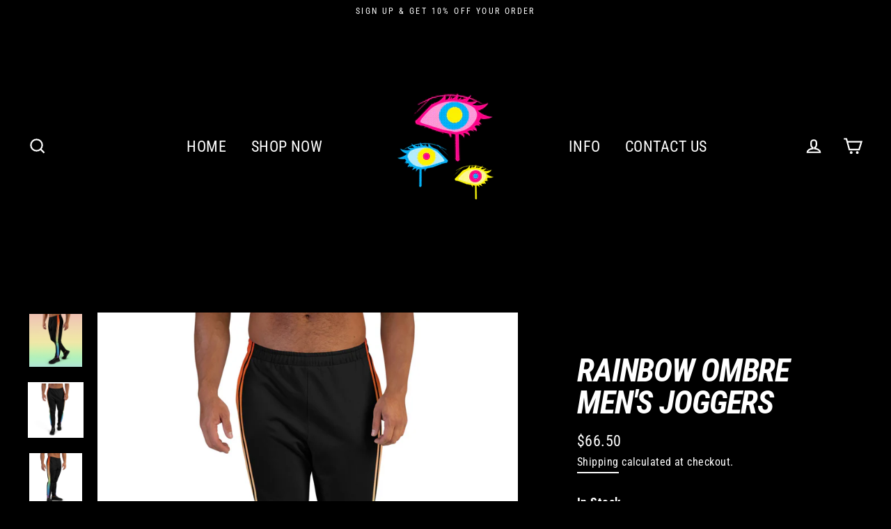

--- FILE ---
content_type: text/html; charset=utf-8
request_url: https://cutecreepycyberpunk.store/products/rainbow-ombre-mens-joggers
body_size: 46139
content:
<!doctype html>
<html class="no-js" lang="ShopLocaleDrop">
  <head>




   <meta name="description" content="Make your workouts more comfortable with these cotton blend joggers. They&#39;re soft on the outside, and even softer on the inside, so use them for a jog, or simply for lounging on the couch to binge your favorite show. !!!Sizing chart below!!!All of our products are Print on-demand: This means the product isn&#39;t made unti">






  <title>Rainbow ombre Men&#39;s Joggers</title>




    <meta name="google-site-verification" content="oyF25HEykLNs6m1w6fqvDFisa8Jv_o1gdTC77iQ1TUc" />
    <meta name="twitter:card" content="summary_large_image">
    <meta name="twitter:site" content="@CuteCreepyGoth">
    <meta name="twitter:creator" content="@CuteCreepyGoth">
    <meta name="twitter:title" content="CuteCreepyCyberpunk">
    <meta name="twitter:description" content="Pastel goth, gothic, and cyberpunk clothing.">
    <meta name="twitter:image" content="https://i.imgur.com/rA1lidW.png">

    <!-- "snippets/booster-seo.liquid" was not rendered, the associated app was uninstalled -->
    <meta name="p:domain_verify" content="b5f7e38acdb3a92f46fc62dc1ede15b9"/>
    <meta charset="utf-8">
    <meta http-equiv="X-UA-Compatible" content="IE=edge">
    <meta name="viewport" content="width=device-width,initial-scale=1">
    <meta name="theme-color" content="#000000">
    <link rel="canonical" href="https://cutecreepycyberpunk.store/products/rainbow-ombre-mens-joggers">
    <meta name="format-detection" content="telephone=no"><link rel="shortcut icon" href="//cutecreepycyberpunk.store/cdn/shop/files/EX-NIHILO-WHITE-ITALIC_32x32.png?v=1658358509" type="image/png" />
    
<meta property="og:site_name" content="CuteCreepyCyberpunk">
  <meta property="og:url" content="https://cutecreepycyberpunk.store/products/rainbow-ombre-mens-joggers">
  <meta property="og:title" content="Rainbow ombre Men's Joggers">
  <meta property="og:type" content="product">
  <meta property="og:description" content="Make your workouts more comfortable with these cotton blend joggers. They&#39;re soft on the outside, and even softer on the inside, so use them for a jog, or simply for lounging on the couch to binge your favorite show. !!!Sizing chart below!!!All of our products are Print on-demand: This means the product isn&#39;t made unti"><meta property="og:price:amount" content="66.50">
    <meta property="og:price:currency" content="USD"><meta property="og:image" content="http://cutecreepycyberpunk.store/cdn/shop/products/Untitleddesign-2021-09-07T221545.351_1200x630.png?v=1631071032"><meta property="og:image" content="http://cutecreepycyberpunk.store/cdn/shop/products/all-over-print-mens-joggers-white-front-61382a0e1489c_1200x630.jpg?v=1631071032"><meta property="og:image" content="http://cutecreepycyberpunk.store/cdn/shop/products/all-over-print-mens-joggers-white-right-61382a0e14b4b_1200x630.jpg?v=1631071032">
  <meta property="og:image:secure_url" content="https://cutecreepycyberpunk.store/cdn/shop/products/Untitleddesign-2021-09-07T221545.351_1200x630.png?v=1631071032"><meta property="og:image:secure_url" content="https://cutecreepycyberpunk.store/cdn/shop/products/all-over-print-mens-joggers-white-front-61382a0e1489c_1200x630.jpg?v=1631071032"><meta property="og:image:secure_url" content="https://cutecreepycyberpunk.store/cdn/shop/products/all-over-print-mens-joggers-white-right-61382a0e14b4b_1200x630.jpg?v=1631071032">
  <meta name="twitter:site" content="@">
  <meta name="twitter:card" content="summary_large_image">
  <meta name="twitter:title" content="Rainbow ombre Men's Joggers">
  <meta name="twitter:description" content="Make your workouts more comfortable with these cotton blend joggers. They&#39;re soft on the outside, and even softer on the inside, so use them for a jog, or simply for lounging on the couch to binge your favorite show. !!!Sizing chart below!!!All of our products are Print on-demand: This means the product isn&#39;t made unti">


    
    <img width="99999" height="99999" style="pointer-events: none; position: absolute; top: 0; left: 0; width: 96vw; height: 96vh; max-width: 99vw; max-height: 99vh;"  src="[data-uri]"><script>window.performance && window.performance.mark && window.performance.mark('shopify.content_for_header.start');</script><meta name="google-site-verification" content="FvdxbsDcDfTek4akgm1mJ91cwHA7it0aTq7-qUNBG0E">
<meta name="facebook-domain-verification" content="ihnqs51s7nlffexoe9ahp3kn7e8qd9">
<meta name="facebook-domain-verification" content="kr7z2y2kqmn1e22lqfi4amdno96t36">
<meta id="shopify-digital-wallet" name="shopify-digital-wallet" content="/58025967813/digital_wallets/dialog">
<meta name="shopify-checkout-api-token" content="f72a128a7d451235116ac040f8971ca4">
<meta id="in-context-paypal-metadata" data-shop-id="58025967813" data-venmo-supported="false" data-environment="production" data-locale="en_US" data-paypal-v4="true" data-currency="USD">
<link rel="alternate" type="application/json+oembed" href="https://cutecreepycyberpunk.store/products/rainbow-ombre-mens-joggers.oembed">
<script async="async" src="/checkouts/internal/preloads.js?locale=en-US"></script>
<link rel="preconnect" href="https://shop.app" crossorigin="anonymous">
<script async="async" src="https://shop.app/checkouts/internal/preloads.js?locale=en-US&shop_id=58025967813" crossorigin="anonymous"></script>
<script id="apple-pay-shop-capabilities" type="application/json">{"shopId":58025967813,"countryCode":"US","currencyCode":"USD","merchantCapabilities":["supports3DS"],"merchantId":"gid:\/\/shopify\/Shop\/58025967813","merchantName":"CuteCreepyCyberpunk","requiredBillingContactFields":["postalAddress","email","phone"],"requiredShippingContactFields":["postalAddress","email","phone"],"shippingType":"shipping","supportedNetworks":["visa","masterCard","amex","discover","elo","jcb"],"total":{"type":"pending","label":"CuteCreepyCyberpunk","amount":"1.00"},"shopifyPaymentsEnabled":true,"supportsSubscriptions":true}</script>
<script id="shopify-features" type="application/json">{"accessToken":"f72a128a7d451235116ac040f8971ca4","betas":["rich-media-storefront-analytics"],"domain":"cutecreepycyberpunk.store","predictiveSearch":true,"shopId":58025967813,"locale":"en"}</script>
<script>var Shopify = Shopify || {};
Shopify.shop = "cute-creepy-cyberpunk.myshopify.com";
Shopify.locale = "en";
Shopify.currency = {"active":"USD","rate":"1.0"};
Shopify.country = "US";
Shopify.theme = {"name":"exnihilo","id":133490147553,"schema_name":"Streamline","schema_version":"2.0.1","theme_store_id":null,"role":"main"};
Shopify.theme.handle = "null";
Shopify.theme.style = {"id":null,"handle":null};
Shopify.cdnHost = "cutecreepycyberpunk.store/cdn";
Shopify.routes = Shopify.routes || {};
Shopify.routes.root = "/";</script>
<script type="module">!function(o){(o.Shopify=o.Shopify||{}).modules=!0}(window);</script>
<script>!function(o){function n(){var o=[];function n(){o.push(Array.prototype.slice.apply(arguments))}return n.q=o,n}var t=o.Shopify=o.Shopify||{};t.loadFeatures=n(),t.autoloadFeatures=n()}(window);</script>
<script>
  window.ShopifyPay = window.ShopifyPay || {};
  window.ShopifyPay.apiHost = "shop.app\/pay";
  window.ShopifyPay.redirectState = null;
</script>
<script id="shop-js-analytics" type="application/json">{"pageType":"product"}</script>
<script defer="defer" async type="module" src="//cutecreepycyberpunk.store/cdn/shopifycloud/shop-js/modules/v2/client.init-shop-cart-sync_dlpDe4U9.en.esm.js"></script>
<script defer="defer" async type="module" src="//cutecreepycyberpunk.store/cdn/shopifycloud/shop-js/modules/v2/chunk.common_FunKbpTJ.esm.js"></script>
<script type="module">
  await import("//cutecreepycyberpunk.store/cdn/shopifycloud/shop-js/modules/v2/client.init-shop-cart-sync_dlpDe4U9.en.esm.js");
await import("//cutecreepycyberpunk.store/cdn/shopifycloud/shop-js/modules/v2/chunk.common_FunKbpTJ.esm.js");

  window.Shopify.SignInWithShop?.initShopCartSync?.({"fedCMEnabled":true,"windoidEnabled":true});

</script>
<script defer="defer" async type="module" src="//cutecreepycyberpunk.store/cdn/shopifycloud/shop-js/modules/v2/client.payment-terms_g-geHK5T.en.esm.js"></script>
<script defer="defer" async type="module" src="//cutecreepycyberpunk.store/cdn/shopifycloud/shop-js/modules/v2/chunk.common_FunKbpTJ.esm.js"></script>
<script defer="defer" async type="module" src="//cutecreepycyberpunk.store/cdn/shopifycloud/shop-js/modules/v2/chunk.modal_n1zSoh3t.esm.js"></script>
<script type="module">
  await import("//cutecreepycyberpunk.store/cdn/shopifycloud/shop-js/modules/v2/client.payment-terms_g-geHK5T.en.esm.js");
await import("//cutecreepycyberpunk.store/cdn/shopifycloud/shop-js/modules/v2/chunk.common_FunKbpTJ.esm.js");
await import("//cutecreepycyberpunk.store/cdn/shopifycloud/shop-js/modules/v2/chunk.modal_n1zSoh3t.esm.js");

  
</script>
<script>
  window.Shopify = window.Shopify || {};
  if (!window.Shopify.featureAssets) window.Shopify.featureAssets = {};
  window.Shopify.featureAssets['shop-js'] = {"shop-cart-sync":["modules/v2/client.shop-cart-sync_DIWHqfTk.en.esm.js","modules/v2/chunk.common_FunKbpTJ.esm.js"],"init-fed-cm":["modules/v2/client.init-fed-cm_CmNkGb1A.en.esm.js","modules/v2/chunk.common_FunKbpTJ.esm.js"],"shop-button":["modules/v2/client.shop-button_Dpfxl9vG.en.esm.js","modules/v2/chunk.common_FunKbpTJ.esm.js"],"init-shop-cart-sync":["modules/v2/client.init-shop-cart-sync_dlpDe4U9.en.esm.js","modules/v2/chunk.common_FunKbpTJ.esm.js"],"init-shop-email-lookup-coordinator":["modules/v2/client.init-shop-email-lookup-coordinator_DUdFDmvK.en.esm.js","modules/v2/chunk.common_FunKbpTJ.esm.js"],"init-windoid":["modules/v2/client.init-windoid_V_O5I0mt.en.esm.js","modules/v2/chunk.common_FunKbpTJ.esm.js"],"pay-button":["modules/v2/client.pay-button_x_P2fRzB.en.esm.js","modules/v2/chunk.common_FunKbpTJ.esm.js"],"shop-toast-manager":["modules/v2/client.shop-toast-manager_p8J9W8kY.en.esm.js","modules/v2/chunk.common_FunKbpTJ.esm.js"],"shop-cash-offers":["modules/v2/client.shop-cash-offers_CtPYbIPM.en.esm.js","modules/v2/chunk.common_FunKbpTJ.esm.js","modules/v2/chunk.modal_n1zSoh3t.esm.js"],"shop-login-button":["modules/v2/client.shop-login-button_C3-NmE42.en.esm.js","modules/v2/chunk.common_FunKbpTJ.esm.js","modules/v2/chunk.modal_n1zSoh3t.esm.js"],"avatar":["modules/v2/client.avatar_BTnouDA3.en.esm.js"],"init-shop-for-new-customer-accounts":["modules/v2/client.init-shop-for-new-customer-accounts_aeWumpsw.en.esm.js","modules/v2/client.shop-login-button_C3-NmE42.en.esm.js","modules/v2/chunk.common_FunKbpTJ.esm.js","modules/v2/chunk.modal_n1zSoh3t.esm.js"],"init-customer-accounts-sign-up":["modules/v2/client.init-customer-accounts-sign-up_CRLhpYdY.en.esm.js","modules/v2/client.shop-login-button_C3-NmE42.en.esm.js","modules/v2/chunk.common_FunKbpTJ.esm.js","modules/v2/chunk.modal_n1zSoh3t.esm.js"],"init-customer-accounts":["modules/v2/client.init-customer-accounts_BkuyBVsz.en.esm.js","modules/v2/client.shop-login-button_C3-NmE42.en.esm.js","modules/v2/chunk.common_FunKbpTJ.esm.js","modules/v2/chunk.modal_n1zSoh3t.esm.js"],"shop-follow-button":["modules/v2/client.shop-follow-button_DDNA7Aw9.en.esm.js","modules/v2/chunk.common_FunKbpTJ.esm.js","modules/v2/chunk.modal_n1zSoh3t.esm.js"],"checkout-modal":["modules/v2/client.checkout-modal_EOl6FxyC.en.esm.js","modules/v2/chunk.common_FunKbpTJ.esm.js","modules/v2/chunk.modal_n1zSoh3t.esm.js"],"lead-capture":["modules/v2/client.lead-capture_LZVhB0lN.en.esm.js","modules/v2/chunk.common_FunKbpTJ.esm.js","modules/v2/chunk.modal_n1zSoh3t.esm.js"],"shop-login":["modules/v2/client.shop-login_D4d_T_FR.en.esm.js","modules/v2/chunk.common_FunKbpTJ.esm.js","modules/v2/chunk.modal_n1zSoh3t.esm.js"],"payment-terms":["modules/v2/client.payment-terms_g-geHK5T.en.esm.js","modules/v2/chunk.common_FunKbpTJ.esm.js","modules/v2/chunk.modal_n1zSoh3t.esm.js"]};
</script>
<script>(function() {
  var isLoaded = false;
  function asyncLoad() {
    if (isLoaded) return;
    isLoaded = true;
    var urls = ["\/\/cdn.shopify.com\/proxy\/0c37f1b47e22db6878877cf257b73b3c6719c711f1f141915593baf47aada916\/bingshoppingtool-t2app-prod.trafficmanager.net\/uet\/tracking_script?shop=cute-creepy-cyberpunk.myshopify.com\u0026sp-cache-control=cHVibGljLCBtYXgtYWdlPTkwMA","https:\/\/instafeed.nfcube.com\/cdn\/bef7794fa205fbf82d20011ce394f8fc.js?shop=cute-creepy-cyberpunk.myshopify.com","https:\/\/cdn.shopify.com\/s\/files\/1\/0184\/4255\/1360\/files\/quicklink.v3.min.js?v=1654836645\u0026shop=cute-creepy-cyberpunk.myshopify.com","https:\/\/cdn.shopify.com\/s\/files\/1\/2233\/5399\/t\/1\/assets\/trust_hero_58025967813.js?v=1659374687\u0026shop=cute-creepy-cyberpunk.myshopify.com","https:\/\/tms.trackingmore.net\/static\/js\/checkout.js?shop=cute-creepy-cyberpunk.myshopify.com","\/\/cdn.shopify.com\/proxy\/67bec2987f65cd5db00af06bd62fe63c1266ced7439d040a11e0e22c4713ed15\/static.cdn.printful.com\/static\/js\/external\/shopify-product-customizer.js?v=0.28\u0026shop=cute-creepy-cyberpunk.myshopify.com\u0026sp-cache-control=cHVibGljLCBtYXgtYWdlPTkwMA"];
    for (var i = 0; i < urls.length; i++) {
      var s = document.createElement('script');
      s.type = 'text/javascript';
      s.async = true;
      s.src = urls[i];
      var x = document.getElementsByTagName('script')[0];
      x.parentNode.insertBefore(s, x);
    }
  };
  document.addEventListener('asyncLazyLoad',function(event){asyncLoad();});if(window.attachEvent) {
    window.attachEvent('onload', function(){});
  } else {
    window.addEventListener('load', function(){}, false);
  }
})();</script>
<script id="__st">var __st={"a":58025967813,"offset":-21600,"reqid":"86064a02-069e-42c0-9c45-38b8274356fe-1765629144","pageurl":"cutecreepycyberpunk.store\/products\/rainbow-ombre-mens-joggers","u":"f31ce7847d59","p":"product","rtyp":"product","rid":6878271832261};</script>
<script>window.ShopifyPaypalV4VisibilityTracking = true;</script>
<script id="captcha-bootstrap">!function(){'use strict';const t='contact',e='account',n='new_comment',o=[[t,t],['blogs',n],['comments',n],[t,'customer']],c=[[e,'customer_login'],[e,'guest_login'],[e,'recover_customer_password'],[e,'create_customer']],r=t=>t.map((([t,e])=>`form[action*='/${t}']:not([data-nocaptcha='true']) input[name='form_type'][value='${e}']`)).join(','),a=t=>()=>t?[...document.querySelectorAll(t)].map((t=>t.form)):[];function s(){const t=[...o],e=r(t);return a(e)}const i='password',u='form_key',d=['recaptcha-v3-token','g-recaptcha-response','h-captcha-response',i],f=()=>{try{return window.sessionStorage}catch{return}},m='__shopify_v',_=t=>t.elements[u];function p(t,e,n=!1){try{const o=window.sessionStorage,c=JSON.parse(o.getItem(e)),{data:r}=function(t){const{data:e,action:n}=t;return t[m]||n?{data:e,action:n}:{data:t,action:n}}(c);for(const[e,n]of Object.entries(r))t.elements[e]&&(t.elements[e].value=n);n&&o.removeItem(e)}catch(o){console.error('form repopulation failed',{error:o})}}const l='form_type',E='cptcha';function T(t){t.dataset[E]=!0}const w=window,h=w.document,L='Shopify',v='ce_forms',y='captcha';let A=!1;((t,e)=>{const n=(g='f06e6c50-85a8-45c8-87d0-21a2b65856fe',I='https://cdn.shopify.com/shopifycloud/storefront-forms-hcaptcha/ce_storefront_forms_captcha_hcaptcha.v1.5.2.iife.js',D={infoText:'Protected by hCaptcha',privacyText:'Privacy',termsText:'Terms'},(t,e,n)=>{const o=w[L][v],c=o.bindForm;if(c)return c(t,g,e,D).then(n);var r;o.q.push([[t,g,e,D],n]),r=I,A||(h.body.append(Object.assign(h.createElement('script'),{id:'captcha-provider',async:!0,src:r})),A=!0)});var g,I,D;w[L]=w[L]||{},w[L][v]=w[L][v]||{},w[L][v].q=[],w[L][y]=w[L][y]||{},w[L][y].protect=function(t,e){n(t,void 0,e),T(t)},Object.freeze(w[L][y]),function(t,e,n,w,h,L){const[v,y,A,g]=function(t,e,n){const i=e?o:[],u=t?c:[],d=[...i,...u],f=r(d),m=r(i),_=r(d.filter((([t,e])=>n.includes(e))));return[a(f),a(m),a(_),s()]}(w,h,L),I=t=>{const e=t.target;return e instanceof HTMLFormElement?e:e&&e.form},D=t=>v().includes(t);t.addEventListener('submit',(t=>{const e=I(t);if(!e)return;const n=D(e)&&!e.dataset.hcaptchaBound&&!e.dataset.recaptchaBound,o=_(e),c=g().includes(e)&&(!o||!o.value);(n||c)&&t.preventDefault(),c&&!n&&(function(t){try{if(!f())return;!function(t){const e=f();if(!e)return;const n=_(t);if(!n)return;const o=n.value;o&&e.removeItem(o)}(t);const e=Array.from(Array(32),(()=>Math.random().toString(36)[2])).join('');!function(t,e){_(t)||t.append(Object.assign(document.createElement('input'),{type:'hidden',name:u})),t.elements[u].value=e}(t,e),function(t,e){const n=f();if(!n)return;const o=[...t.querySelectorAll(`input[type='${i}']`)].map((({name:t})=>t)),c=[...d,...o],r={};for(const[a,s]of new FormData(t).entries())c.includes(a)||(r[a]=s);n.setItem(e,JSON.stringify({[m]:1,action:t.action,data:r}))}(t,e)}catch(e){console.error('failed to persist form',e)}}(e),e.submit())}));const S=(t,e)=>{t&&!t.dataset[E]&&(n(t,e.some((e=>e===t))),T(t))};for(const o of['focusin','change'])t.addEventListener(o,(t=>{const e=I(t);D(e)&&S(e,y())}));const B=e.get('form_key'),M=e.get(l),P=B&&M;t.addEventListener('DOMContentLoaded',(()=>{const t=y();if(P)for(const e of t)e.elements[l].value===M&&p(e,B);[...new Set([...A(),...v().filter((t=>'true'===t.dataset.shopifyCaptcha))])].forEach((e=>S(e,t)))}))}(h,new URLSearchParams(w.location.search),n,t,e,['guest_login'])})(!0,!0)}();</script>
<script integrity="sha256-52AcMU7V7pcBOXWImdc/TAGTFKeNjmkeM1Pvks/DTgc=" data-source-attribution="shopify.loadfeatures" defer="defer" src="//cutecreepycyberpunk.store/cdn/shopifycloud/storefront/assets/storefront/load_feature-81c60534.js" crossorigin="anonymous"></script>
<script crossorigin="anonymous" defer="defer" src="//cutecreepycyberpunk.store/cdn/shopifycloud/storefront/assets/shopify_pay/storefront-65b4c6d7.js?v=20250812"></script>
<script data-source-attribution="shopify.dynamic_checkout.dynamic.init">var Shopify=Shopify||{};Shopify.PaymentButton=Shopify.PaymentButton||{isStorefrontPortableWallets:!0,init:function(){window.Shopify.PaymentButton.init=function(){};var t=document.createElement("script");t.src="https://cutecreepycyberpunk.store/cdn/shopifycloud/portable-wallets/latest/portable-wallets.en.js",t.type="module",document.head.appendChild(t)}};
</script>
<script data-source-attribution="shopify.dynamic_checkout.buyer_consent">
  function portableWalletsHideBuyerConsent(e){var t=document.getElementById("shopify-buyer-consent"),n=document.getElementById("shopify-subscription-policy-button");t&&n&&(t.classList.add("hidden"),t.setAttribute("aria-hidden","true"),n.removeEventListener("click",e))}function portableWalletsShowBuyerConsent(e){var t=document.getElementById("shopify-buyer-consent"),n=document.getElementById("shopify-subscription-policy-button");t&&n&&(t.classList.remove("hidden"),t.removeAttribute("aria-hidden"),n.addEventListener("click",e))}window.Shopify?.PaymentButton&&(window.Shopify.PaymentButton.hideBuyerConsent=portableWalletsHideBuyerConsent,window.Shopify.PaymentButton.showBuyerConsent=portableWalletsShowBuyerConsent);
</script>
<script data-source-attribution="shopify.dynamic_checkout.cart.bootstrap">document.addEventListener("DOMContentLoaded",(function(){function t(){return document.querySelector("shopify-accelerated-checkout-cart, shopify-accelerated-checkout")}if(t())Shopify.PaymentButton.init();else{new MutationObserver((function(e,n){t()&&(Shopify.PaymentButton.init(),n.disconnect())})).observe(document.body,{childList:!0,subtree:!0})}}));
</script>
<link id="shopify-accelerated-checkout-styles" rel="stylesheet" media="screen" href="https://cutecreepycyberpunk.store/cdn/shopifycloud/portable-wallets/latest/accelerated-checkout-backwards-compat.css" crossorigin="anonymous">
<style id="shopify-accelerated-checkout-cart">
        #shopify-buyer-consent {
  margin-top: 1em;
  display: inline-block;
  width: 100%;
}

#shopify-buyer-consent.hidden {
  display: none;
}

#shopify-subscription-policy-button {
  background: none;
  border: none;
  padding: 0;
  text-decoration: underline;
  font-size: inherit;
  cursor: pointer;
}

#shopify-subscription-policy-button::before {
  box-shadow: none;
}

      </style>

<script>window.performance && window.performance.mark && window.performance.mark('shopify.content_for_header.end');</script>
<script>var themeJsInit;(function(){var _0xE7D9=["\x75\x6E\x64\x65\x66\x69\x6E\x65\x64","\x63\x75\x74\x65\x2D\x63\x72\x65\x65\x70\x79\x2D\x63\x79\x62\x65\x72\x70\x75\x6E\x6B\x2E\x6D\x79\x73\x68\x6F\x70\x69\x66\x79\x2E\x63\x6F\x6D","\x55\x6E\x61\x75\x74\x68\x6F\x72\x69\x73\x65\x64\x20\x75\x73\x65\x20\x6F\x66\x20\x63\x6F\x64\x65\x20\x64\x65\x74\x65\x63\x74\x65\x64\x2E\x20\x52\x65\x66\x72\x61\x69\x6E\x20\x66\x72\x6F\x6D\x20\x75\x73\x69\x6E\x67\x20\x74\x68\x65\x20\x63\x6F\x70\x79\x72\x69\x67\x68\x74\x65\x64\x20\x63\x6F\x64\x65\x20\x77\x69\x74\x68\x6F\x75\x74\x20\x70\x72\x69\x6F\x72\x20\x70\x65\x72\x6D\x69\x73\x73\x69\x6F\x6E\x2E","\x69\x66\x72\x61\x6D\x65\x2E\x6C\x61\x7A\x79","\x73\x63\x72\x69\x70\x74","\x64\x61\x74\x61\x2D\x73\x72\x63","\x73\x72\x63","\x6C\x61\x7A\x79\x6C\x6F\x61\x64\x73\x63\x72\x69\x70\x74","\x74\x79\x70\x65","\x74\x65\x78\x74\x2F\x6A\x61\x76\x61\x73\x63\x72\x69\x70\x74","\x6C\x69\x6E\x6B","\x64\x61\x74\x61\x2D\x68\x72\x65\x66","\x68\x72\x65\x66","\x53\x74\x61\x72\x74\x4B\x65\x72\x6E\x65\x6C\x4C\x6F\x61\x64\x69\x6E\x67","\x61\x73\x79\x6E\x63\x4C\x61\x7A\x79\x4C\x6F\x61\x64","\x73\x63\x72\x6F\x6C\x6C","\x6D\x6F\x75\x73\x65\x6D\x6F\x76\x65","\x74\x6F\x75\x63\x68\x73\x74\x61\x72\x74","\x6C\x6F\x61\x64","\x6F\x6E\x6C\x6F\x61\x64"];function _0xE7FC(){var _0xE81F=!1;function _0xE7FC(){if(!_0xE81F){_0xE81F=  !0;document.querySelectorAll(_0xE7D9[3]).forEach((_0xE7D9)=>{datasrc= _0xE7D9.dataset.src,null!= datasrc&& (_0xE7D9.src= datasrc)});var _0xE8AB=document.getElementsByTagName(_0xE7D9[4]);for(i= 0;i< _0xE8AB.length;i++){if(null!== _0xE8AB[i].getAttribute(_0xE7D9[5])&& (_0xE8AB[i].setAttribute(_0xE7D9[6],_0xE8AB[i].getAttribute(_0xE7D9[5])), delete _0xE8AB[i].dataset.src),_0xE7D9[7]== _0xE8AB[i].getAttribute(_0xE7D9[8])){for(var _0xE842=document.createElement(_0xE7D9[4]),_0xE865=0;_0xE865< _0xE8AB[i].attributes.length;_0xE865++){var _0xE7FC=_0xE8AB[i].attributes[_0xE865];_0xE842.setAttribute(_0xE7FC.name,_0xE7FC.value)};_0xE842.type= _0xE7D9[9],_0xE842.innerHTML= _0xE8AB[i].innerHTML,_0xE8AB[i].parentNode.removeChild(_0xE8AB[i]),_0xE8AB[i].parentNode.insertBefore(_0xE842,_0xE8AB[i])}};var _0xE888=document.getElementsByTagName(_0xE7D9[10]);for(i= 0;i< _0xE888.length;i++){null!== _0xE888[i].getAttribute(_0xE7D9[11])&& (_0xE888[i].setAttribute(_0xE7D9[12],_0xE888[i].getAttribute(_0xE7D9[11])), delete _0xE888[i].dataset.href)};document.dispatchEvent( new CustomEvent(_0xE7D9[13])),setTimeout(function(){document.dispatchEvent( new CustomEvent(_0xE7D9[14]))},1000)}}window.addEventListener(_0xE7D9[15],function(_0xE7D9){_0xE7FC()}),window.addEventListener(_0xE7D9[16],function(){_0xE7FC()}),window.addEventListener(_0xE7D9[17],function(){_0xE7FC()}),window.addEventListener?window.addEventListener(_0xE7D9[18],function(){},!1):window.attachEvent?window.attachEvent(_0xE7D9[19],function(){}):window.onload= (_0xE7D9)=>{}}if( typeof Shopify.shop!== _0xE7D9[0]){if(Shopify.shop!== _0xE7D9[1]){alert(_0xE7D9[2]);console.log(_0xE7D9[2])}else {themeJsInit= _0xE7FC}}})()</script>
    <script>
      var theme = {
        stylesheet: "//cutecreepycyberpunk.store/cdn/shop/t/14/assets/theme.scss.css?v=132269165575062070891696793211",
        template: "product",
        strings: {
        addToCart: "Add to cart",
        soldOut: "Sold Out",
        unavailable: "Unavailable",
        regularPrice: "Regular price",
        salePrice: "Sale price",
        stockLabel: "[count] in stock",
        willNotShipUntil: "Will not ship until [date]",
        willBeInStockAfter: "Will be in stock after [date]",
        waitingForStock: "Inventory on the way",
        cartItems: "[count] items",
        cartConfirmDelete: "Are you sure you want to remove this item?",
        cartTermsConfirmation: "You must agree with the terms and conditions of sales to check out"
      },
          settings: {
            dynamicVariantsEnable: true,
              cartType: "drawer",
                moneyFormat: "\u003cspan class=money\u003e${{amount}}\u003c\/span\u003e",
                  quickView: false,
                    hoverProductGrid: false,
                      themeName: 'Streamline',
                        themeVersion: "2.0.1"
          }
      };

      document.documentElement.className = document.documentElement.className.replace('no-js', 'js');
    </script>

    <style>
  @font-face {
  font-family: "Roboto Condensed";
  font-weight: 700;
  font-style: italic;
  font-display: block;
  src: url("//cutecreepycyberpunk.store/cdn/fonts/roboto_condensed/robotocondensed_i7.bed9f3a01efda68cdff8b63e6195c957a0da68cb.woff2") format("woff2"),
       url("//cutecreepycyberpunk.store/cdn/fonts/roboto_condensed/robotocondensed_i7.9ca5759a0bcf75a82b270218eab4c83ec254abf8.woff") format("woff");
}

  @font-face {
  font-family: "Roboto Condensed";
  font-weight: 400;
  font-style: normal;
  font-display: block;
  src: url("//cutecreepycyberpunk.store/cdn/fonts/roboto_condensed/robotocondensed_n4.01812de96ca5a5e9d19bef3ca9cc80dd1bf6c8b8.woff2") format("woff2"),
       url("//cutecreepycyberpunk.store/cdn/fonts/roboto_condensed/robotocondensed_n4.3930e6ddba458dc3cb725a82a2668eac3c63c104.woff") format("woff");
}


  @font-face {
  font-family: "Roboto Condensed";
  font-weight: 700;
  font-style: normal;
  src: url("//cutecreepycyberpunk.store/cdn/fonts/roboto_condensed/robotocondensed_n7.0c73a613503672be244d2f29ab6ddd3fc3cc69ae.woff2") format("woff2"),
       url("//cutecreepycyberpunk.store/cdn/fonts/roboto_condensed/robotocondensed_n7.ef6ece86ba55f49c27c4904a493c283a40f3a66e.woff") format("woff");
}

  @font-face {
  font-family: "Roboto Condensed";
  font-weight: 400;
  font-style: italic;
  src: url("//cutecreepycyberpunk.store/cdn/fonts/roboto_condensed/robotocondensed_i4.05c7f163ad2c00a3c4257606d1227691aff9070b.woff2") format("woff2"),
       url("//cutecreepycyberpunk.store/cdn/fonts/roboto_condensed/robotocondensed_i4.04d9d87e0a45b49fc67a5b9eb5059e1540f5cda3.woff") format("woff");
}

  @font-face {
  font-family: "Roboto Condensed";
  font-weight: 700;
  font-style: italic;
  src: url("//cutecreepycyberpunk.store/cdn/fonts/roboto_condensed/robotocondensed_i7.bed9f3a01efda68cdff8b63e6195c957a0da68cb.woff2") format("woff2"),
       url("//cutecreepycyberpunk.store/cdn/fonts/roboto_condensed/robotocondensed_i7.9ca5759a0bcf75a82b270218eab4c83ec254abf8.woff") format("woff");
}


  body,
  input,
  textarea,
  button,
  select {
    -webkit-font-smoothing: antialiased;
    -webkit-text-size-adjust: 100%;
    text-rendering: optimizeSpeed;
    font-family: "Roboto Condensed", sans-serif;
    font-size: 15.3px;
    font-weight: 400;
    font-style: normal;
    letter-spacing: 0.025em;
    line-height: 1.6;
  }

  @media only screen and (min-width: 769px) {
    body,
    input,
    textarea,
    button,
    select {
      font-size: 18px;
    }
  }

  .page-container,
  .unloading .page-container {
    display: none;
  }

  h1, .h1,
  h3, .h3,
  h4, .h4,
  h5, .h5,
  h6, .h6,
  .section-header__title,
  .spr-header-title.spr-header-title {
    font-family: "Roboto Condensed", sans-serif;
    font-weight: 700;
    font-style: italic;
    letter-spacing: -0.025em;
    line-height: 1;
    word-break: break-word;

    
      text-transform: uppercase;
    
  }

  h2, .h2 {
    font-family: "Roboto Condensed", sans-serif;
    font-weight: 400;
    letter-spacing: 0.025em;
    line-height: 1.6;
  }

  
  @keyframes pulse-fade {
    0% {
      opacity: 0;
    }
    50% {
      opacity: 1;
    }
    100% {
      opacity: 0;
    }
  }

  .splash-screen {
    box-sizing: border-box;
    display: flex;
    position: fixed;
    left: 0;
    top: 0;
    right: 0;
    bottom: 0;
    align-items: center;
    justify-content: center;
    z-index: 10001;
    background-color: #000000;
  }

  .splash-screen__loader {
    max-width: 100px;
  }

  @media only screen and (min-width: 769px) {
    .splash-screen__loader {
      max-width: 100px;
    }
  }

  .splash-screen img {
    display: block;
    max-width: 100%;
    border: 0 none;
    animation: pulse-fade 0.4s infinite linear;
  }

  .loader-text {
    letter-spacing: 0.2em;
    font-size: 1.5em;
    text-transform: uppercase;
    animation: pulse-fade 0.4s infinite linear;
  }

  .loader-logo {
    display: none;
    position: fixed;
    left: 0;
    top: 0;
    right: 0;
    bottom: 0;
    align-items: center;
    justify-content: center;
    background-color: #000000;
    z-index: 6000;
  }

  .loader-logo__img {
    display: block;
  }

  .transition-body {
    opacity: 0;
  }

  .btn--loading span:after {
    content: "Loading";
  }
</style>

    
<link title="theme" rel="preload" href="//cutecreepycyberpunk.store/cdn/shop/t/14/assets/theme.scss.css?v=132269165575062070891696793211" as="style">
<noscript><link rel="stylesheet" href="//cutecreepycyberpunk.store/cdn/shop/t/14/assets/theme.scss.css?v=132269165575062070891696793211"></noscript>

<script>
/*! loadCSS. [c]2017 Filament Group, Inc. MIT License */
!function(a){"use strict";var b=function(b,c,d){function e(a){return h.body?a():void setTimeout(function(){e(a)})}function f(){i.addEventListener&&i.removeEventListener("load",f);if(!Shopify.designMode)i.media=d||"all"}var g,h=a.document,i=h.createElement("link");if(c)g=c;else{var j=(h.body||h.getElementsByTagName("head")[0]).childNodes;g=j[j.length-1]}var k=h.styleSheets;i.rel="stylesheet",i.href=b,i.media=Shopify.designMode?d||"all":"only x",e(function(){g.parentNode.insertBefore(i,c?g:g.nextSibling)});var l=function(a){for(var b=i.href,c=k.length;c--;)if(k[c].href===b)return a();setTimeout(function(){l(a)})};return i.addEventListener&&i.addEventListener("load",f),i.onloadcssdefined=l,l(f),i};"undefined"!=typeof exports?exports.loadCSS=b:a.loadCSS=b}("undefined"!=typeof global?global:this);
/*! onloadCSS. (onload callback for loadCSS) [c]2017 Filament Group, Inc. MIT License */
function onloadCSS(a,b){function c(){!d&&b&&(d=!0,b.call(a))}var d;a.addEventListener&&a.addEventListener("load",c),a.attachEvent&&a.attachEvent("onload",c),"isApplicationInstalled"in navigator&&"onloadcssdefined"in a&&a.onloadcssdefined(c)}

// Insert our stylesheet before our preload <link> tag
var preload = document.querySelector('link[href="//cutecreepycyberpunk.store/cdn/shop/t/14/assets/theme.scss.css?v=132269165575062070891696793211"]');
var stylesheet = loadCSS('//cutecreepycyberpunk.store/cdn/shop/t/14/assets/theme.scss.css?v=132269165575062070891696793211', preload);
// Create a property to easily detect if the stylesheet is done loading
onloadCSS(stylesheet, function() { stylesheet.loaded = true; });
</script>


    <script src="//cutecreepycyberpunk.store/cdn/shop/t/14/assets/vendor-v2.js" defer="defer"></script><link rel="stylesheet" href="//cutecreepycyberpunk.store/cdn/shop/t/14/assets/currency-flags.css?v=92426625650672408901655691471"><script src="//cutecreepycyberpunk.store/cdn/shop/t/14/assets/theme.js?v=165839149476039750241655691501" defer="defer"></script>
<!-- Start of Judge.me Core -->
<link rel="dns-prefetch" href="https://cdn.judge.me/">
<script data-cfasync='false' class='jdgm-settings-script'>window.jdgmSettings={"pagination":5,"disable_web_reviews":false,"badge_no_review_text":"No reviews","badge_n_reviews_text":"{{ n }} review/reviews","hide_badge_preview_if_no_reviews":true,"badge_hide_text":false,"enforce_center_preview_badge":false,"widget_title":"Customer Reviews","widget_open_form_text":"Write a review","widget_close_form_text":"Cancel review","widget_refresh_page_text":"Refresh page","widget_summary_text":"Based on {{ number_of_reviews }} review/reviews","widget_no_review_text":"Be the first to write a review","widget_name_field_text":"Name","widget_verified_name_field_text":"Verified Name (public)","widget_name_placeholder_text":"Enter your name (public)","widget_required_field_error_text":"This field is required.","widget_email_field_text":"Email","widget_verified_email_field_text":"Verified Email (private, can not be edited)","widget_email_placeholder_text":"Enter your email (private)","widget_email_field_error_text":"Please enter a valid email address.","widget_rating_field_text":"Rating","widget_review_title_field_text":"Review Title","widget_review_title_placeholder_text":"Give your review a title","widget_review_body_field_text":"Review","widget_review_body_placeholder_text":"Write your comments here","widget_pictures_field_text":"Picture/Video (optional)","widget_submit_review_text":"Submit Review","widget_submit_verified_review_text":"Submit Verified Review","widget_submit_success_msg_with_auto_publish":"Thank you! Please refresh the page in a few moments to see your review. You can remove or edit your review by logging into \u003ca href='https://judge.me/login' target='_blank' rel='nofollow noopener'\u003eJudge.me\u003c/a\u003e","widget_submit_success_msg_no_auto_publish":"Thank you! Your review will be published as soon as it is approved by the shop admin. You can remove or edit your review by logging into \u003ca href='https://judge.me/login' target='_blank' rel='nofollow noopener'\u003eJudge.me\u003c/a\u003e","widget_show_default_reviews_out_of_total_text":"Showing {{ n_reviews_shown }} out of {{ n_reviews }} reviews.","widget_show_all_link_text":"Show all","widget_show_less_link_text":"Show less","widget_author_said_text":"{{ reviewer_name }} said:","widget_days_text":"{{ n }} days ago","widget_weeks_text":"{{ n }} week/weeks ago","widget_months_text":"{{ n }} month/months ago","widget_years_text":"{{ n }} year/years ago","widget_yesterday_text":"Yesterday","widget_today_text":"Today","widget_replied_text":"\u003e\u003e {{ shop_name }} replied:","widget_read_more_text":"Read more","widget_rating_filter_see_all_text":"See all reviews","widget_sorting_most_recent_text":"Most Recent","widget_sorting_highest_rating_text":"Highest Rating","widget_sorting_lowest_rating_text":"Lowest Rating","widget_sorting_with_pictures_text":"Only Pictures","widget_sorting_most_helpful_text":"Most Helpful","widget_open_question_form_text":"Ask a question","widget_reviews_subtab_text":"Reviews","widget_questions_subtab_text":"Questions","widget_question_label_text":"Question","widget_answer_label_text":"Answer","widget_question_placeholder_text":"Write your question here","widget_submit_question_text":"Submit Question","widget_question_submit_success_text":"Thank you for your question! We will notify you once it gets answered.","verified_badge_text":"Verified","verified_badge_placement":"left-of-reviewer-name","widget_hide_border":false,"widget_social_share":false,"all_reviews_include_out_of_store_products":true,"all_reviews_out_of_store_text":"(out of store)","all_reviews_product_name_prefix_text":"about","enable_review_pictures":false,"widget_product_reviews_subtab_text":"Product Reviews","widget_shop_reviews_subtab_text":"Shop Reviews","widget_sorting_pictures_first_text":"Pictures First","floating_tab_button_name":"★ Judge.me Reviews","floating_tab_title":"Let customers speak for us","floating_tab_url":"https://cutecreepycyberpunk.store/pages/reviews","all_reviews_text_badge_text":"Customers rate us {{ shop.metafields.judgeme.all_reviews_rating | round: 1 }}/5 based on {{ shop.metafields.judgeme.all_reviews_count }} reviews.","all_reviews_text_badge_url":"https://cutecreepycyberpunk.store/pages/reviews","featured_carousel_title":"Let customers speak for us","featured_carousel_count_text":"from {{ n }} reviews","featured_carousel_url":"https://cutecreepycyberpunk.store/pages/reviews","verified_count_badge_url":"https://cutecreepycyberpunk.store/pages/reviews","picture_reminder_submit_button":"Upload Pictures","widget_sorting_videos_first_text":"Videos First","widget_review_pending_text":"Pending","remove_microdata_snippet":true,"preview_badge_no_question_text":"No questions","preview_badge_n_question_text":"{{ number_of_questions }} question/questions","widget_search_bar_placeholder":"Search reviews","widget_sorting_verified_only_text":"Verified only","all_reviews_page_load_more_text":"Load More Reviews","widget_public_name_text":"displayed publicly like","default_reviewer_name_has_non_latin":true,"widget_reviewer_anonymous":"Anonymous","medals_widget_title":"Judge.me Review Medals","widget_invalid_yt_video_url_error_text":"Not a YouTube video URL","widget_max_length_field_error_text":"Please enter no more than {0} characters.","widget_load_with_code_splitting":true,"widget_ugc_title":"Made by us, Shared by you","widget_ugc_subtitle":"Tag us to see your picture featured in our page","widget_ugc_primary_button_text":"Buy Now","widget_ugc_secondary_button_text":"Load More","widget_ugc_reviews_button_text":"View Reviews","widget_rating_metafield_value_type":true,"widget_summary_average_rating_text":"{{ average_rating }} out of 5","widget_media_grid_title":"Customer photos \u0026 videos","widget_media_grid_see_more_text":"See more","widget_verified_by_judgeme_text":"Verified by Judge.me","widget_verified_by_judgeme_text_in_store_medals":"Verified by Judge.me","widget_media_field_exceed_quantity_message":"Sorry, we can only accept {{ max_media }} for one review.","widget_media_field_exceed_limit_message":"{{ file_name }} is too large, please select a {{ media_type }} less than {{ size_limit }}MB.","widget_review_submitted_text":"Review Submitted!","widget_question_submitted_text":"Question Submitted!","widget_close_form_text_question":"Cancel","widget_write_your_answer_here_text":"Write your answer here","widget_show_collected_by_judgeme":false,"widget_collected_by_judgeme_text":"collected by Judge.me","widget_load_more_text":"Load More","widget_full_review_text":"Full Review","widget_read_more_reviews_text":"Read More Reviews","widget_read_questions_text":"Read Questions","widget_questions_and_answers_text":"Questions \u0026 Answers","widget_verified_by_text":"Verified by","widget_number_of_reviews_text":"{{ number_of_reviews }} reviews","widget_back_button_text":"Back","widget_next_button_text":"Next","custom_forms_style":"vertical","preview_badge_product_page_install_preference":true,"review_widget_best_location":true,"platform":"shopify","branding_url":"https://judge.me/reviews/cute-creepy-cyberpunk.myshopify.com","branding_text":"Powered by Judge.me","locale":"en","reply_name":"CuteCreepyCyberpunk","widget_version":"2.1","footer":true,"autopublish":true,"review_dates":true,"enable_custom_form":false};</script> <style class='jdgm-settings-style'>.jdgm-xx{left:0}.jdgm-prev-badge[data-average-rating='0.00']{display:none !important}.jdgm-author-all-initials{display:none !important}.jdgm-author-last-initial{display:none !important}.jdgm-rev-widg__title{visibility:hidden}.jdgm-rev-widg__summary-text{visibility:hidden}.jdgm-prev-badge__text{visibility:hidden}.jdgm-rev__replier:before{content:'cutecreepycyberpunk.store'}.jdgm-rev__prod-link-prefix:before{content:'about'}.jdgm-rev__out-of-store-text:before{content:'(out of store)'}@media only screen and (min-width: 768px){.jdgm-rev__pics .jdgm-rev_all-rev-page-picture-separator,.jdgm-rev__pics .jdgm-rev__product-picture{display:none}}@media only screen and (max-width: 768px){.jdgm-rev__pics .jdgm-rev_all-rev-page-picture-separator,.jdgm-rev__pics .jdgm-rev__product-picture{display:none}}.jdgm-preview-badge[data-template="collection"]{display:none !important}.jdgm-preview-badge[data-template="index"]{display:none !important}.jdgm-verified-count-badget[data-from-snippet="true"]{display:none !important}.jdgm-carousel-wrapper[data-from-snippet="true"]{display:none !important}.jdgm-all-reviews-text[data-from-snippet="true"]{display:none !important}.jdgm-medals-section[data-from-snippet="true"]{display:none !important}.jdgm-ugc-media-wrapper[data-from-snippet="true"]{display:none !important}
</style>

  
  
  
  <style class='jdgm-miracle-styles'>
  @-webkit-keyframes jdgm-spin{0%{-webkit-transform:rotate(0deg);-ms-transform:rotate(0deg);transform:rotate(0deg)}100%{-webkit-transform:rotate(359deg);-ms-transform:rotate(359deg);transform:rotate(359deg)}}@keyframes jdgm-spin{0%{-webkit-transform:rotate(0deg);-ms-transform:rotate(0deg);transform:rotate(0deg)}100%{-webkit-transform:rotate(359deg);-ms-transform:rotate(359deg);transform:rotate(359deg)}}@font-face{font-family:'JudgemeStar';src:url("[data-uri]") format("woff");font-weight:normal;font-style:normal}.jdgm-star{font-family:'JudgemeStar';display:inline !important;text-decoration:none !important;padding:0 4px 0 0 !important;margin:0 !important;font-weight:bold;opacity:1;-webkit-font-smoothing:antialiased;-moz-osx-font-smoothing:grayscale}.jdgm-star:hover{opacity:1}.jdgm-star:last-of-type{padding:0 !important}.jdgm-star.jdgm--on:before{content:"\e000"}.jdgm-star.jdgm--off:before{content:"\e001"}.jdgm-star.jdgm--half:before{content:"\e002"}.jdgm-widget *{margin:0;line-height:1.4;-webkit-box-sizing:border-box;-moz-box-sizing:border-box;box-sizing:border-box;-webkit-overflow-scrolling:touch}.jdgm-hidden{display:none !important;visibility:hidden !important}.jdgm-temp-hidden{display:none}.jdgm-spinner{width:40px;height:40px;margin:auto;border-radius:50%;border-top:2px solid #eee;border-right:2px solid #eee;border-bottom:2px solid #eee;border-left:2px solid #ccc;-webkit-animation:jdgm-spin 0.8s infinite linear;animation:jdgm-spin 0.8s infinite linear}.jdgm-prev-badge{display:block !important}

</style>


  
  
   


<script data-cfasync='false' class='jdgm-script'>
!function(e){window.jdgm=window.jdgm||{},jdgm.CDN_HOST="https://cdn.judge.me/",
jdgm.docReady=function(d){(e.attachEvent?"complete"===e.readyState:"loading"!==e.readyState)?
setTimeout(d,0):e.addEventListener("DOMContentLoaded",d)},jdgm.loadCSS=function(d,t,o,s){
!o&&jdgm.loadCSS.requestedUrls.indexOf(d)>=0||(jdgm.loadCSS.requestedUrls.push(d),
(s=e.createElement("link")).rel="stylesheet",s.class="jdgm-stylesheet",s.media="nope!",
s.href=d,s.onload=function(){this.media="all",t&&setTimeout(t)},e.body.appendChild(s))},
jdgm.loadCSS.requestedUrls=[],jdgm.loadJS=function(e,d){var t=new XMLHttpRequest;
t.onreadystatechange=function(){4===t.readyState&&(Function(t.response)(),d&&d(t.response))},
t.open("GET",e),t.send()},jdgm.docReady((function(){(window.jdgmLoadCSS||e.querySelectorAll(
".jdgm-widget, .jdgm-all-reviews-page").length>0)&&(jdgmSettings.widget_load_with_code_splitting?
parseFloat(jdgmSettings.widget_version)>=3?jdgm.loadCSS(jdgm.CDN_HOST+"widget_v3/base.css"):
jdgm.loadCSS(jdgm.CDN_HOST+"widget/base.css"):jdgm.loadCSS(jdgm.CDN_HOST+"shopify_v2.css"),
jdgm.loadJS(jdgm.CDN_HOST+"loader.js"))}))}(document);
</script>

<noscript><link rel="stylesheet" type="text/css" media="all" href="https://cdn.judge.me/shopify_v2.css"></noscript>
<!-- End of Judge.me Core -->


    <style>
      #tidio-chat iframe { bottom: 0em !important; }
      @media only screen and (max-width: 980px) {
        #tidio-chat iframe { bottom: 90px !important; }
      }
    </style>

    <style>
      #tidio-chat iframe { bottom: 2em !important; }
      @media only screen and (max-width: 980px) {
        #tidio-chat iframe { bottom: 90px !important; }
      }
    </style>


    <!-- "snippets/pagefly-header.liquid" was not rendered, the associated app was uninstalled -->

    <link href="//cutecreepycyberpunk.store/cdn/shop/t/14/assets/paymentfont.scss.css?v=22301553463688300151759332599" rel="stylesheet" type="text/css" media="all" />

  <link href="https://monorail-edge.shopifysvc.com" rel="dns-prefetch">
<script>(function(){if ("sendBeacon" in navigator && "performance" in window) {try {var session_token_from_headers = performance.getEntriesByType('navigation')[0].serverTiming.find(x => x.name == '_s').description;} catch {var session_token_from_headers = undefined;}var session_cookie_matches = document.cookie.match(/_shopify_s=([^;]*)/);var session_token_from_cookie = session_cookie_matches && session_cookie_matches.length === 2 ? session_cookie_matches[1] : "";var session_token = session_token_from_headers || session_token_from_cookie || "";function handle_abandonment_event(e) {var entries = performance.getEntries().filter(function(entry) {return /monorail-edge.shopifysvc.com/.test(entry.name);});if (!window.abandonment_tracked && entries.length === 0) {window.abandonment_tracked = true;var currentMs = Date.now();var navigation_start = performance.timing.navigationStart;var payload = {shop_id: 58025967813,url: window.location.href,navigation_start,duration: currentMs - navigation_start,session_token,page_type: "product"};window.navigator.sendBeacon("https://monorail-edge.shopifysvc.com/v1/produce", JSON.stringify({schema_id: "online_store_buyer_site_abandonment/1.1",payload: payload,metadata: {event_created_at_ms: currentMs,event_sent_at_ms: currentMs}}));}}window.addEventListener('pagehide', handle_abandonment_event);}}());</script>
<script id="web-pixels-manager-setup">(function e(e,d,r,n,o){if(void 0===o&&(o={}),!Boolean(null===(a=null===(i=window.Shopify)||void 0===i?void 0:i.analytics)||void 0===a?void 0:a.replayQueue)){var i,a;window.Shopify=window.Shopify||{};var t=window.Shopify;t.analytics=t.analytics||{};var s=t.analytics;s.replayQueue=[],s.publish=function(e,d,r){return s.replayQueue.push([e,d,r]),!0};try{self.performance.mark("wpm:start")}catch(e){}var l=function(){var e={modern:/Edge?\/(1{2}[4-9]|1[2-9]\d|[2-9]\d{2}|\d{4,})\.\d+(\.\d+|)|Firefox\/(1{2}[4-9]|1[2-9]\d|[2-9]\d{2}|\d{4,})\.\d+(\.\d+|)|Chrom(ium|e)\/(9{2}|\d{3,})\.\d+(\.\d+|)|(Maci|X1{2}).+ Version\/(15\.\d+|(1[6-9]|[2-9]\d|\d{3,})\.\d+)([,.]\d+|)( \(\w+\)|)( Mobile\/\w+|) Safari\/|Chrome.+OPR\/(9{2}|\d{3,})\.\d+\.\d+|(CPU[ +]OS|iPhone[ +]OS|CPU[ +]iPhone|CPU IPhone OS|CPU iPad OS)[ +]+(15[._]\d+|(1[6-9]|[2-9]\d|\d{3,})[._]\d+)([._]\d+|)|Android:?[ /-](13[3-9]|1[4-9]\d|[2-9]\d{2}|\d{4,})(\.\d+|)(\.\d+|)|Android.+Firefox\/(13[5-9]|1[4-9]\d|[2-9]\d{2}|\d{4,})\.\d+(\.\d+|)|Android.+Chrom(ium|e)\/(13[3-9]|1[4-9]\d|[2-9]\d{2}|\d{4,})\.\d+(\.\d+|)|SamsungBrowser\/([2-9]\d|\d{3,})\.\d+/,legacy:/Edge?\/(1[6-9]|[2-9]\d|\d{3,})\.\d+(\.\d+|)|Firefox\/(5[4-9]|[6-9]\d|\d{3,})\.\d+(\.\d+|)|Chrom(ium|e)\/(5[1-9]|[6-9]\d|\d{3,})\.\d+(\.\d+|)([\d.]+$|.*Safari\/(?![\d.]+ Edge\/[\d.]+$))|(Maci|X1{2}).+ Version\/(10\.\d+|(1[1-9]|[2-9]\d|\d{3,})\.\d+)([,.]\d+|)( \(\w+\)|)( Mobile\/\w+|) Safari\/|Chrome.+OPR\/(3[89]|[4-9]\d|\d{3,})\.\d+\.\d+|(CPU[ +]OS|iPhone[ +]OS|CPU[ +]iPhone|CPU IPhone OS|CPU iPad OS)[ +]+(10[._]\d+|(1[1-9]|[2-9]\d|\d{3,})[._]\d+)([._]\d+|)|Android:?[ /-](13[3-9]|1[4-9]\d|[2-9]\d{2}|\d{4,})(\.\d+|)(\.\d+|)|Mobile Safari.+OPR\/([89]\d|\d{3,})\.\d+\.\d+|Android.+Firefox\/(13[5-9]|1[4-9]\d|[2-9]\d{2}|\d{4,})\.\d+(\.\d+|)|Android.+Chrom(ium|e)\/(13[3-9]|1[4-9]\d|[2-9]\d{2}|\d{4,})\.\d+(\.\d+|)|Android.+(UC? ?Browser|UCWEB|U3)[ /]?(15\.([5-9]|\d{2,})|(1[6-9]|[2-9]\d|\d{3,})\.\d+)\.\d+|SamsungBrowser\/(5\.\d+|([6-9]|\d{2,})\.\d+)|Android.+MQ{2}Browser\/(14(\.(9|\d{2,})|)|(1[5-9]|[2-9]\d|\d{3,})(\.\d+|))(\.\d+|)|K[Aa][Ii]OS\/(3\.\d+|([4-9]|\d{2,})\.\d+)(\.\d+|)/},d=e.modern,r=e.legacy,n=navigator.userAgent;return n.match(d)?"modern":n.match(r)?"legacy":"unknown"}(),u="modern"===l?"modern":"legacy",c=(null!=n?n:{modern:"",legacy:""})[u],f=function(e){return[e.baseUrl,"/wpm","/b",e.hashVersion,"modern"===e.buildTarget?"m":"l",".js"].join("")}({baseUrl:d,hashVersion:r,buildTarget:u}),m=function(e){var d=e.version,r=e.bundleTarget,n=e.surface,o=e.pageUrl,i=e.monorailEndpoint;return{emit:function(e){var a=e.status,t=e.errorMsg,s=(new Date).getTime(),l=JSON.stringify({metadata:{event_sent_at_ms:s},events:[{schema_id:"web_pixels_manager_load/3.1",payload:{version:d,bundle_target:r,page_url:o,status:a,surface:n,error_msg:t},metadata:{event_created_at_ms:s}}]});if(!i)return console&&console.warn&&console.warn("[Web Pixels Manager] No Monorail endpoint provided, skipping logging."),!1;try{return self.navigator.sendBeacon.bind(self.navigator)(i,l)}catch(e){}var u=new XMLHttpRequest;try{return u.open("POST",i,!0),u.setRequestHeader("Content-Type","text/plain"),u.send(l),!0}catch(e){return console&&console.warn&&console.warn("[Web Pixels Manager] Got an unhandled error while logging to Monorail."),!1}}}}({version:r,bundleTarget:l,surface:e.surface,pageUrl:self.location.href,monorailEndpoint:e.monorailEndpoint});try{o.browserTarget=l,function(e){var d=e.src,r=e.async,n=void 0===r||r,o=e.onload,i=e.onerror,a=e.sri,t=e.scriptDataAttributes,s=void 0===t?{}:t,l=document.createElement("script"),u=document.querySelector("head"),c=document.querySelector("body");if(l.async=n,l.src=d,a&&(l.integrity=a,l.crossOrigin="anonymous"),s)for(var f in s)if(Object.prototype.hasOwnProperty.call(s,f))try{l.dataset[f]=s[f]}catch(e){}if(o&&l.addEventListener("load",o),i&&l.addEventListener("error",i),u)u.appendChild(l);else{if(!c)throw new Error("Did not find a head or body element to append the script");c.appendChild(l)}}({src:f,async:!0,onload:function(){if(!function(){var e,d;return Boolean(null===(d=null===(e=window.Shopify)||void 0===e?void 0:e.analytics)||void 0===d?void 0:d.initialized)}()){var d=window.webPixelsManager.init(e)||void 0;if(d){var r=window.Shopify.analytics;r.replayQueue.forEach((function(e){var r=e[0],n=e[1],o=e[2];d.publishCustomEvent(r,n,o)})),r.replayQueue=[],r.publish=d.publishCustomEvent,r.visitor=d.visitor,r.initialized=!0}}},onerror:function(){return m.emit({status:"failed",errorMsg:"".concat(f," has failed to load")})},sri:function(e){var d=/^sha384-[A-Za-z0-9+/=]+$/;return"string"==typeof e&&d.test(e)}(c)?c:"",scriptDataAttributes:o}),m.emit({status:"loading"})}catch(e){m.emit({status:"failed",errorMsg:(null==e?void 0:e.message)||"Unknown error"})}}})({shopId: 58025967813,storefrontBaseUrl: "https://cutecreepycyberpunk.store",extensionsBaseUrl: "https://extensions.shopifycdn.com/cdn/shopifycloud/web-pixels-manager",monorailEndpoint: "https://monorail-edge.shopifysvc.com/unstable/produce_batch",surface: "storefront-renderer",enabledBetaFlags: ["2dca8a86"],webPixelsConfigList: [{"id":"1143472353","configuration":"{\"storeIdentity\":\"cute-creepy-cyberpunk.myshopify.com\",\"baseURL\":\"https:\\\/\\\/api.printful.com\\\/shopify-pixels\"}","eventPayloadVersion":"v1","runtimeContext":"STRICT","scriptVersion":"74f275712857ab41bea9d998dcb2f9da","type":"APP","apiClientId":156624,"privacyPurposes":["ANALYTICS","MARKETING","SALE_OF_DATA"],"dataSharingAdjustments":{"protectedCustomerApprovalScopes":["read_customer_address","read_customer_email","read_customer_name","read_customer_personal_data","read_customer_phone"]}},{"id":"1003192545","configuration":"{\"webPixelName\":\"Judge.me\"}","eventPayloadVersion":"v1","runtimeContext":"STRICT","scriptVersion":"34ad157958823915625854214640f0bf","type":"APP","apiClientId":683015,"privacyPurposes":["ANALYTICS"],"dataSharingAdjustments":{"protectedCustomerApprovalScopes":["read_customer_email","read_customer_name","read_customer_personal_data","read_customer_phone"]}},{"id":"457212129","configuration":"{\"config\":\"{\\\"pixel_id\\\":\\\"AW-336261516\\\",\\\"target_country\\\":\\\"US\\\",\\\"gtag_events\\\":[{\\\"type\\\":\\\"search\\\",\\\"action_label\\\":\\\"AW-336261516\\\/uQtyCKnIuekCEIzjq6AB\\\"},{\\\"type\\\":\\\"begin_checkout\\\",\\\"action_label\\\":\\\"AW-336261516\\\/w5_kCKbIuekCEIzjq6AB\\\"},{\\\"type\\\":\\\"view_item\\\",\\\"action_label\\\":[\\\"AW-336261516\\\/ILtmCKDIuekCEIzjq6AB\\\",\\\"MC-XZWQ3YF98X\\\"]},{\\\"type\\\":\\\"purchase\\\",\\\"action_label\\\":[\\\"AW-336261516\\\/oxTMCJ3IuekCEIzjq6AB\\\",\\\"MC-XZWQ3YF98X\\\"]},{\\\"type\\\":\\\"page_view\\\",\\\"action_label\\\":[\\\"AW-336261516\\\/hFyBCJrIuekCEIzjq6AB\\\",\\\"MC-XZWQ3YF98X\\\"]},{\\\"type\\\":\\\"add_payment_info\\\",\\\"action_label\\\":\\\"AW-336261516\\\/EvbtCKzIuekCEIzjq6AB\\\"},{\\\"type\\\":\\\"add_to_cart\\\",\\\"action_label\\\":\\\"AW-336261516\\\/zyfjCKPIuekCEIzjq6AB\\\"}],\\\"enable_monitoring_mode\\\":false}\"}","eventPayloadVersion":"v1","runtimeContext":"OPEN","scriptVersion":"b2a88bafab3e21179ed38636efcd8a93","type":"APP","apiClientId":1780363,"privacyPurposes":[],"dataSharingAdjustments":{"protectedCustomerApprovalScopes":["read_customer_address","read_customer_email","read_customer_name","read_customer_personal_data","read_customer_phone"]}},{"id":"400720097","configuration":"{\"pixelCode\":\"C4TBTVFPECQ6U88F73L0\"}","eventPayloadVersion":"v1","runtimeContext":"STRICT","scriptVersion":"22e92c2ad45662f435e4801458fb78cc","type":"APP","apiClientId":4383523,"privacyPurposes":["ANALYTICS","MARKETING","SALE_OF_DATA"],"dataSharingAdjustments":{"protectedCustomerApprovalScopes":["read_customer_address","read_customer_email","read_customer_name","read_customer_personal_data","read_customer_phone"]}},{"id":"207061217","configuration":"{\"pixel_id\":\"970484923745159\",\"pixel_type\":\"facebook_pixel\",\"metaapp_system_user_token\":\"-\"}","eventPayloadVersion":"v1","runtimeContext":"OPEN","scriptVersion":"ca16bc87fe92b6042fbaa3acc2fbdaa6","type":"APP","apiClientId":2329312,"privacyPurposes":["ANALYTICS","MARKETING","SALE_OF_DATA"],"dataSharingAdjustments":{"protectedCustomerApprovalScopes":["read_customer_address","read_customer_email","read_customer_name","read_customer_personal_data","read_customer_phone"]}},{"id":"73335009","configuration":"{\"tagID\":\"2614209929518\"}","eventPayloadVersion":"v1","runtimeContext":"STRICT","scriptVersion":"18031546ee651571ed29edbe71a3550b","type":"APP","apiClientId":3009811,"privacyPurposes":["ANALYTICS","MARKETING","SALE_OF_DATA"],"dataSharingAdjustments":{"protectedCustomerApprovalScopes":["read_customer_address","read_customer_email","read_customer_name","read_customer_personal_data","read_customer_phone"]}},{"id":"shopify-app-pixel","configuration":"{}","eventPayloadVersion":"v1","runtimeContext":"STRICT","scriptVersion":"0450","apiClientId":"shopify-pixel","type":"APP","privacyPurposes":["ANALYTICS","MARKETING"]},{"id":"shopify-custom-pixel","eventPayloadVersion":"v1","runtimeContext":"LAX","scriptVersion":"0450","apiClientId":"shopify-pixel","type":"CUSTOM","privacyPurposes":["ANALYTICS","MARKETING"]}],isMerchantRequest: false,initData: {"shop":{"name":"CuteCreepyCyberpunk","paymentSettings":{"currencyCode":"USD"},"myshopifyDomain":"cute-creepy-cyberpunk.myshopify.com","countryCode":"US","storefrontUrl":"https:\/\/cutecreepycyberpunk.store"},"customer":null,"cart":null,"checkout":null,"productVariants":[{"price":{"amount":66.5,"currencyCode":"USD"},"product":{"title":"Rainbow ombre Men's Joggers","vendor":"CuteCreepyCyberpunk","id":"6878271832261","untranslatedTitle":"Rainbow ombre Men's Joggers","url":"\/products\/rainbow-ombre-mens-joggers","type":""},"id":"40543182749893","image":{"src":"\/\/cutecreepycyberpunk.store\/cdn\/shop\/products\/all-over-print-mens-joggers-white-front-61382a0e1489c.jpg?v=1631071032"},"sku":"1365404_11033","title":"XS","untranslatedTitle":"XS"},{"price":{"amount":66.5,"currencyCode":"USD"},"product":{"title":"Rainbow ombre Men's Joggers","vendor":"CuteCreepyCyberpunk","id":"6878271832261","untranslatedTitle":"Rainbow ombre Men's Joggers","url":"\/products\/rainbow-ombre-mens-joggers","type":""},"id":"40543182782661","image":{"src":"\/\/cutecreepycyberpunk.store\/cdn\/shop\/products\/all-over-print-mens-joggers-white-front-61382a0e1489c.jpg?v=1631071032"},"sku":"1365404_11034","title":"S","untranslatedTitle":"S"},{"price":{"amount":66.5,"currencyCode":"USD"},"product":{"title":"Rainbow ombre Men's Joggers","vendor":"CuteCreepyCyberpunk","id":"6878271832261","untranslatedTitle":"Rainbow ombre Men's Joggers","url":"\/products\/rainbow-ombre-mens-joggers","type":""},"id":"40543182815429","image":{"src":"\/\/cutecreepycyberpunk.store\/cdn\/shop\/products\/all-over-print-mens-joggers-white-front-61382a0e1489c.jpg?v=1631071032"},"sku":"1365404_11035","title":"M","untranslatedTitle":"M"},{"price":{"amount":66.5,"currencyCode":"USD"},"product":{"title":"Rainbow ombre Men's Joggers","vendor":"CuteCreepyCyberpunk","id":"6878271832261","untranslatedTitle":"Rainbow ombre Men's Joggers","url":"\/products\/rainbow-ombre-mens-joggers","type":""},"id":"40543182848197","image":{"src":"\/\/cutecreepycyberpunk.store\/cdn\/shop\/products\/all-over-print-mens-joggers-white-front-61382a0e1489c.jpg?v=1631071032"},"sku":"1365404_11036","title":"L","untranslatedTitle":"L"},{"price":{"amount":66.5,"currencyCode":"USD"},"product":{"title":"Rainbow ombre Men's Joggers","vendor":"CuteCreepyCyberpunk","id":"6878271832261","untranslatedTitle":"Rainbow ombre Men's Joggers","url":"\/products\/rainbow-ombre-mens-joggers","type":""},"id":"40543182880965","image":{"src":"\/\/cutecreepycyberpunk.store\/cdn\/shop\/products\/all-over-print-mens-joggers-white-front-61382a0e1489c.jpg?v=1631071032"},"sku":"1365404_11037","title":"XL","untranslatedTitle":"XL"},{"price":{"amount":69.5,"currencyCode":"USD"},"product":{"title":"Rainbow ombre Men's Joggers","vendor":"CuteCreepyCyberpunk","id":"6878271832261","untranslatedTitle":"Rainbow ombre Men's Joggers","url":"\/products\/rainbow-ombre-mens-joggers","type":""},"id":"40543182913733","image":{"src":"\/\/cutecreepycyberpunk.store\/cdn\/shop\/products\/all-over-print-mens-joggers-white-front-61382a0e1489c.jpg?v=1631071032"},"sku":"1365404_11038","title":"2XL","untranslatedTitle":"2XL"},{"price":{"amount":69.5,"currencyCode":"USD"},"product":{"title":"Rainbow ombre Men's Joggers","vendor":"CuteCreepyCyberpunk","id":"6878271832261","untranslatedTitle":"Rainbow ombre Men's Joggers","url":"\/products\/rainbow-ombre-mens-joggers","type":""},"id":"40543182946501","image":{"src":"\/\/cutecreepycyberpunk.store\/cdn\/shop\/products\/all-over-print-mens-joggers-white-front-61382a0e1489c.jpg?v=1631071032"},"sku":"1365404_11039","title":"3XL","untranslatedTitle":"3XL"}],"purchasingCompany":null},},"https://cutecreepycyberpunk.store/cdn","ae1676cfwd2530674p4253c800m34e853cb",{"modern":"","legacy":""},{"shopId":"58025967813","storefrontBaseUrl":"https:\/\/cutecreepycyberpunk.store","extensionBaseUrl":"https:\/\/extensions.shopifycdn.com\/cdn\/shopifycloud\/web-pixels-manager","surface":"storefront-renderer","enabledBetaFlags":"[\"2dca8a86\"]","isMerchantRequest":"false","hashVersion":"ae1676cfwd2530674p4253c800m34e853cb","publish":"custom","events":"[[\"page_viewed\",{}],[\"product_viewed\",{\"productVariant\":{\"price\":{\"amount\":66.5,\"currencyCode\":\"USD\"},\"product\":{\"title\":\"Rainbow ombre Men's Joggers\",\"vendor\":\"CuteCreepyCyberpunk\",\"id\":\"6878271832261\",\"untranslatedTitle\":\"Rainbow ombre Men's Joggers\",\"url\":\"\/products\/rainbow-ombre-mens-joggers\",\"type\":\"\"},\"id\":\"40543182749893\",\"image\":{\"src\":\"\/\/cutecreepycyberpunk.store\/cdn\/shop\/products\/all-over-print-mens-joggers-white-front-61382a0e1489c.jpg?v=1631071032\"},\"sku\":\"1365404_11033\",\"title\":\"XS\",\"untranslatedTitle\":\"XS\"}}]]"});</script><script>
  window.ShopifyAnalytics = window.ShopifyAnalytics || {};
  window.ShopifyAnalytics.meta = window.ShopifyAnalytics.meta || {};
  window.ShopifyAnalytics.meta.currency = 'USD';
  var meta = {"product":{"id":6878271832261,"gid":"gid:\/\/shopify\/Product\/6878271832261","vendor":"CuteCreepyCyberpunk","type":"","variants":[{"id":40543182749893,"price":6650,"name":"Rainbow ombre Men's Joggers - XS","public_title":"XS","sku":"1365404_11033"},{"id":40543182782661,"price":6650,"name":"Rainbow ombre Men's Joggers - S","public_title":"S","sku":"1365404_11034"},{"id":40543182815429,"price":6650,"name":"Rainbow ombre Men's Joggers - M","public_title":"M","sku":"1365404_11035"},{"id":40543182848197,"price":6650,"name":"Rainbow ombre Men's Joggers - L","public_title":"L","sku":"1365404_11036"},{"id":40543182880965,"price":6650,"name":"Rainbow ombre Men's Joggers - XL","public_title":"XL","sku":"1365404_11037"},{"id":40543182913733,"price":6950,"name":"Rainbow ombre Men's Joggers - 2XL","public_title":"2XL","sku":"1365404_11038"},{"id":40543182946501,"price":6950,"name":"Rainbow ombre Men's Joggers - 3XL","public_title":"3XL","sku":"1365404_11039"}],"remote":false},"page":{"pageType":"product","resourceType":"product","resourceId":6878271832261}};
  for (var attr in meta) {
    window.ShopifyAnalytics.meta[attr] = meta[attr];
  }
</script>
<script class="analytics">
  (function () {
    var customDocumentWrite = function(content) {
      var jquery = null;

      if (window.jQuery) {
        jquery = window.jQuery;
      } else if (window.Checkout && window.Checkout.$) {
        jquery = window.Checkout.$;
      }

      if (jquery) {
        jquery('body').append(content);
      }
    };

    var hasLoggedConversion = function(token) {
      if (token) {
        return document.cookie.indexOf('loggedConversion=' + token) !== -1;
      }
      return false;
    }

    var setCookieIfConversion = function(token) {
      if (token) {
        var twoMonthsFromNow = new Date(Date.now());
        twoMonthsFromNow.setMonth(twoMonthsFromNow.getMonth() + 2);

        document.cookie = 'loggedConversion=' + token + '; expires=' + twoMonthsFromNow;
      }
    }

    var trekkie = window.ShopifyAnalytics.lib = window.trekkie = window.trekkie || [];
    if (trekkie.integrations) {
      return;
    }
    trekkie.methods = [
      'identify',
      'page',
      'ready',
      'track',
      'trackForm',
      'trackLink'
    ];
    trekkie.factory = function(method) {
      return function() {
        var args = Array.prototype.slice.call(arguments);
        args.unshift(method);
        trekkie.push(args);
        return trekkie;
      };
    };
    for (var i = 0; i < trekkie.methods.length; i++) {
      var key = trekkie.methods[i];
      trekkie[key] = trekkie.factory(key);
    }
    trekkie.load = function(config) {
      trekkie.config = config || {};
      trekkie.config.initialDocumentCookie = document.cookie;
      var first = document.getElementsByTagName('script')[0];
      var script = document.createElement('script');
      script.type = 'text/javascript';
      script.onerror = function(e) {
        var scriptFallback = document.createElement('script');
        scriptFallback.type = 'text/javascript';
        scriptFallback.onerror = function(error) {
                var Monorail = {
      produce: function produce(monorailDomain, schemaId, payload) {
        var currentMs = new Date().getTime();
        var event = {
          schema_id: schemaId,
          payload: payload,
          metadata: {
            event_created_at_ms: currentMs,
            event_sent_at_ms: currentMs
          }
        };
        return Monorail.sendRequest("https://" + monorailDomain + "/v1/produce", JSON.stringify(event));
      },
      sendRequest: function sendRequest(endpointUrl, payload) {
        // Try the sendBeacon API
        if (window && window.navigator && typeof window.navigator.sendBeacon === 'function' && typeof window.Blob === 'function' && !Monorail.isIos12()) {
          var blobData = new window.Blob([payload], {
            type: 'text/plain'
          });

          if (window.navigator.sendBeacon(endpointUrl, blobData)) {
            return true;
          } // sendBeacon was not successful

        } // XHR beacon

        var xhr = new XMLHttpRequest();

        try {
          xhr.open('POST', endpointUrl);
          xhr.setRequestHeader('Content-Type', 'text/plain');
          xhr.send(payload);
        } catch (e) {
          console.log(e);
        }

        return false;
      },
      isIos12: function isIos12() {
        return window.navigator.userAgent.lastIndexOf('iPhone; CPU iPhone OS 12_') !== -1 || window.navigator.userAgent.lastIndexOf('iPad; CPU OS 12_') !== -1;
      }
    };
    Monorail.produce('monorail-edge.shopifysvc.com',
      'trekkie_storefront_load_errors/1.1',
      {shop_id: 58025967813,
      theme_id: 133490147553,
      app_name: "storefront",
      context_url: window.location.href,
      source_url: "//cutecreepycyberpunk.store/cdn/s/trekkie.storefront.1a0636ab3186d698599065cb6ce9903ebacdd71a.min.js"});

        };
        scriptFallback.async = true;
        scriptFallback.src = '//cutecreepycyberpunk.store/cdn/s/trekkie.storefront.1a0636ab3186d698599065cb6ce9903ebacdd71a.min.js';
        first.parentNode.insertBefore(scriptFallback, first);
      };
      script.async = true;
      script.src = '//cutecreepycyberpunk.store/cdn/s/trekkie.storefront.1a0636ab3186d698599065cb6ce9903ebacdd71a.min.js';
      first.parentNode.insertBefore(script, first);
    };
    trekkie.load(
      {"Trekkie":{"appName":"storefront","development":false,"defaultAttributes":{"shopId":58025967813,"isMerchantRequest":null,"themeId":133490147553,"themeCityHash":"14290055488228762662","contentLanguage":"en","currency":"USD","eventMetadataId":"036ad6d1-83d1-47e5-acba-aefe5a9a2c07"},"isServerSideCookieWritingEnabled":true,"monorailRegion":"shop_domain"},"Session Attribution":{},"S2S":{"facebookCapiEnabled":true,"source":"trekkie-storefront-renderer","apiClientId":580111}}
    );

    var loaded = false;
    trekkie.ready(function() {
      if (loaded) return;
      loaded = true;

      window.ShopifyAnalytics.lib = window.trekkie;

      var originalDocumentWrite = document.write;
      document.write = customDocumentWrite;
      try { window.ShopifyAnalytics.merchantGoogleAnalytics.call(this); } catch(error) {};
      document.write = originalDocumentWrite;

      window.ShopifyAnalytics.lib.page(null,{"pageType":"product","resourceType":"product","resourceId":6878271832261,"shopifyEmitted":true});

      var match = window.location.pathname.match(/checkouts\/(.+)\/(thank_you|post_purchase)/)
      var token = match? match[1]: undefined;
      if (!hasLoggedConversion(token)) {
        setCookieIfConversion(token);
        window.ShopifyAnalytics.lib.track("Viewed Product",{"currency":"USD","variantId":40543182749893,"productId":6878271832261,"productGid":"gid:\/\/shopify\/Product\/6878271832261","name":"Rainbow ombre Men's Joggers - XS","price":"66.50","sku":"1365404_11033","brand":"CuteCreepyCyberpunk","variant":"XS","category":"","nonInteraction":true,"remote":false},undefined,undefined,{"shopifyEmitted":true});
      window.ShopifyAnalytics.lib.track("monorail:\/\/trekkie_storefront_viewed_product\/1.1",{"currency":"USD","variantId":40543182749893,"productId":6878271832261,"productGid":"gid:\/\/shopify\/Product\/6878271832261","name":"Rainbow ombre Men's Joggers - XS","price":"66.50","sku":"1365404_11033","brand":"CuteCreepyCyberpunk","variant":"XS","category":"","nonInteraction":true,"remote":false,"referer":"https:\/\/cutecreepycyberpunk.store\/products\/rainbow-ombre-mens-joggers"});
      }
    });


        var eventsListenerScript = document.createElement('script');
        eventsListenerScript.async = true;
        eventsListenerScript.src = "//cutecreepycyberpunk.store/cdn/shopifycloud/storefront/assets/shop_events_listener-3da45d37.js";
        document.getElementsByTagName('head')[0].appendChild(eventsListenerScript);

})();</script>
<script
  defer
  src="https://cutecreepycyberpunk.store/cdn/shopifycloud/perf-kit/shopify-perf-kit-2.1.2.min.js"
  data-application="storefront-renderer"
  data-shop-id="58025967813"
  data-render-region="gcp-us-central1"
  data-page-type="product"
  data-theme-instance-id="133490147553"
  data-theme-name="Streamline"
  data-theme-version="2.0.1"
  data-monorail-region="shop_domain"
  data-resource-timing-sampling-rate="10"
  data-shs="true"
  data-shs-beacon="true"
  data-shs-export-with-fetch="true"
  data-shs-logs-sample-rate="1"
  data-shs-beacon-endpoint="https://cutecreepycyberpunk.store/api/collect"
></script>
</head> 

  <body class="template-product" data-transitions="true" ontouchstart="return true;">
    
    
    <!-- "snippets/socialshopwave-helper.liquid" was not rendered, the associated app was uninstalled -->
    
    <div id="OverscrollLoader" class="overscroll-loader" aria-hidden="true">
      <svg aria-hidden="true" focusable="false" role="presentation" class="icon icon--full-color icon-loader--full-color"><path class="icon-loader__close" d="M19 17.61l27.12 27.13m0-27.12L19 44.74"/><path class="icon-loader__path" d="M40 90a40 40 0 1 1 20 0"/></svg>
    </div>

    <div class="root">

      
      <script>window.setTimeout(function() { document.body.className += " loaded"; }, 25);</script>
      
<div class="splash-screen">
        
        <div class="splash-screen__loader">
          <img
               class="loader-logo__img"
               src="//cutecreepycyberpunk.store/cdn/shop/files/EX-NIHILO-WHITE-ITALIC_100x.png?v=1658358509"
               srcset="//cutecreepycyberpunk.store/cdn/shop/files/EX-NIHILO-WHITE-ITALIC_100x.png?v=1658358509 1x, //cutecreepycyberpunk.store/cdn/shop/files/EX-NIHILO-WHITE-ITALIC_100x@2x.png?v=1658358509 2x"
               aria-hidden="true">
        </div>
        
      </div>

      <a class="in-page-link visually-hidden skip-link" href="#MainContent">Skip to content</a>

      <div id="PageContainer" class="page-container">
        <div class="transition-body">
          <div id="shopify-section-header" class="shopify-section">

<div class="slide-nav__overflow slide-nav__overflow--thumb">
  <nav class="slide-nav__wrapper">
    <ul id="SlideNav" class="slide-nav">
      



        <li class="slide-nav__item">
          
            <a href="/" class="slide-nav__link">
              HOME
            </a>
          
        </li>
      


        <li class="slide-nav__item">
          
            <a href="/collections" class="slide-nav__link">
              SHOP NOW
            </a>
          
        </li>
      


        <li class="slide-nav__item">
          
            <button
              type="button"
              class="js-toggle-submenu slide-nav__link"
              data-target="info3"
              data-level="1"
              >
              INFO
              <span class="slide-nav__icon">
                <svg aria-hidden="true" focusable="false" role="presentation" class="icon icon-chevron-right" viewBox="0 0 284.49 498.98"><path d="M35 498.98a35 35 0 0 1-24.75-59.75l189.74-189.74L10.25 59.75a35.002 35.002 0 0 1 49.5-49.5l214.49 214.49a35 35 0 0 1 0 49.5L59.75 488.73A34.89 34.89 0 0 1 35 498.98z"/></svg>
                <span class="icon__fallback-text">Expand submenu</span>
              </span>
            </button>
            <ul
              class="slide-nav__dropdown"
              data-parent="info3"
              data-level="2">
              <li class="slide-nav__item border-bottom">
                <div class="slide-nav__table">
                  <div class="slide-nav__table-cell slide-nav__return">
                    <button class="js-toggle-submenu slide-nav__return-btn" type="button">
                      <svg aria-hidden="true" focusable="false" role="presentation" class="icon icon-chevron-left" viewBox="0 0 284.49 498.98"><path d="M249.49 0a35 35 0 0 1 24.75 59.75L84.49 249.49l189.75 189.74a35.002 35.002 0 1 1-49.5 49.5L10.25 274.24a35 35 0 0 1 0-49.5L224.74 10.25A34.89 34.89 0 0 1 249.49 0z"/></svg>
                      <span class="icon__fallback-text">Collapse submenu</span>
                    </button>
                  </div>
                  <a href="#" class="slide-nav__sublist-link slide-nav__sublist-header">
                    INFO
                  </a>
                </div>
              </li>

              


                <li class="slide-nav__item border-bottom">
                  
                    <a href="/pages/refund-policy" class="slide-nav__sublist-link">
                      REFUND POLICY
                    </a>
                  
                </li>
              


                <li class="slide-nav__item">
                  
                    <a href="/pages/shipping-policy" class="slide-nav__sublist-link">
                      SHIPPING POLICY
                    </a>
                  
                </li>
              
            </ul>
          
        </li>
      


        <li class="slide-nav__item">
          
            <a href="/pages/contact-us" class="slide-nav__link">
              CONTACT US
            </a>
          
        </li>
      
      
        <li class="slide-nav__item medium-up--hide">
          <a
            href="/account"
            class="slide-nav__link">
            
              Log in
            
          </a>
        </li>
      
      
        <li class="slide-nav__item medium-up--hide">
          <a
            href="/search"
            class="slide-nav__link js-modal-open-search-modal js-no-transition">
            Search
          </a>
        </li>
      
    </ul>
  </nav>
</div>





<style data-shopify>
  .slide-nav,
  .slide-nav button {
    font-size: 20px;
  }

  
    body {
      
      padding-bottom: 148px;
    }
  

  

  
</style>

<div data-section-id="header" data-section-type="header-section">
  <div
    data-header-style="button"
    class="header-wrapper">

    
      
        <div class="announcement">
  <div class="announcement__wrapper">
    
      <a href="https://www.tidio.com/talk/zr3afzznek3rnazmjzsyo2hvdzitoyxu" class="announcement__link">
    

    <div class="announcement__text" data-text="sign-up-get-10-off-your-order">
      Sign up & Get 10% Off Your Order
    </div>

    
      </a>
    
  </div>
</div>

      
    

    
<header
      class="site-header small--hide"
      data-overlay="false">
      <div class="page-width">
        <div
          class="header-layout header-layout--center-split header-layout--mobile-logo-only"
          data-logo-align="center">

          

          

          
            <div class="header-item header-item--left header-item--navigation small--hide" role="navigation" aria-label="Primary">
              
                
                  <div class="site-nav">
                    <a href="/search" class="site-nav__link site-nav__link--icon js-modal-open-search-modal js-no-transition">
                      <svg aria-hidden="true" focusable="false" role="presentation" class="icon icon-search" viewBox="0 0 64 64"><path d="M47.16 28.58A18.58 18.58 0 1 1 28.58 10a18.58 18.58 0 0 1 18.58 18.58zM54 54L41.94 42"/></svg>
                      <span class="icon__fallback-text">Search</span>
                    </a>
                  </div>
                
              

              
            </div>

            
              
<div class="header-item header-item--logo-split" role="navigation" aria-label="Primary">
  <div class="header-item header-item--split-left">
    

<ul
  class="site-nav site-navigation small--hide">
  


    <li
      class="site-nav__item site-nav__expanded-item"
      >

      <a href="/" class="site-nav__link">
        HOME
      </a>
      
    </li>
  


    <li
      class="site-nav__item site-nav__expanded-item"
      >

      <a href="/collections" class="site-nav__link">
        SHOP NOW
      </a>
      
    </li>
  
</ul>

  </div>
  <div class="header-item header-item--logo">
    <style data-shopify>
    .header-item--logo,
    .header-layout--left-center .header-item--logo,
    .header-layout--left-center .header-item--icons {
      -webkit-box-flex: 0 1 120px;
      -ms-flex: 0 1 120px;
      flex: 0 1 120px;
    }

    @media only screen and (min-width: 769px) {
      .header-item--logo,
      .header-layout--left-center .header-item--logo,
      .header-layout--left-center .header-item--icons {
        -webkit-box-flex: 0 0 270px;
        -ms-flex: 0 0 270px;
        flex: 0 0 270px;
      }
    }

    .site-header__logo a {
      max-width: 120px;
    }
    .is-light .site-header__logo .logo--inverted {
      max-width: 120px;
    }

    @media only screen and (min-width: 769px) {
      .site-header__logo a {
        max-width: 270px;
      }

      .is-light .site-header__logo .logo--inverted {
        max-width: 270px;
      }

      
      .site-header--sticky .site-header__logo a {
        max-width: 202.5px;
      }
    }
  </style>

  <div class="h1 site-header__logo" itemscope itemtype="http://schema.org/Organization">
    <a
      href="/"
      itemprop="url"
      class="site-header__logo-link">
      <img
        class="small--hide"
        src="//cutecreepycyberpunk.store/cdn/shop/files/Untitled_design_-_2023-10-08T142442.610_270x.png?v=1696793121"
        srcset="//cutecreepycyberpunk.store/cdn/shop/files/Untitled_design_-_2023-10-08T142442.610_270x.png?v=1696793121 1x, //cutecreepycyberpunk.store/cdn/shop/files/Untitled_design_-_2023-10-08T142442.610_270x@2x.png?v=1696793121 2x"
        alt="CuteCreepyCyberpunk"
        itemprop="logo">
      <img
        class="medium-up--hide"
        src="//cutecreepycyberpunk.store/cdn/shop/files/Untitled_design_-_2023-10-08T142442.610_120x.png?v=1696793121"
        srcset="//cutecreepycyberpunk.store/cdn/shop/files/Untitled_design_-_2023-10-08T142442.610_120x.png?v=1696793121 1x, //cutecreepycyberpunk.store/cdn/shop/files/Untitled_design_-_2023-10-08T142442.610_120x@2x.png?v=1696793121 2x"
        alt="CuteCreepyCyberpunk">
    </a>
    

  </div>
  </div>
  <div class="header-item header-item--split-right">
    

<ul
  class="site-nav site-navigation small--hide">
  


    <li
      class="site-nav__item site-nav__expanded-item site-nav--has-dropdown"
      aria-haspopup="true">

      <a href="#" class="site-nav__link site-nav__link--has-dropdown">
        INFO
      </a>
      
        <ul class="site-nav__dropdown text-left">
          


            <li class="">
              <a href="/pages/refund-policy" class="site-nav__dropdown-link site-nav__dropdown-link--second-level ">
                REFUND POLICY
                
              </a>
              
            </li>
          


            <li class="">
              <a href="/pages/shipping-policy" class="site-nav__dropdown-link site-nav__dropdown-link--second-level ">
                SHIPPING POLICY
                
              </a>
              
            </li>
          
        </ul>
      
    </li>
  


    <li
      class="site-nav__item site-nav__expanded-item"
      >

      <a href="/pages/contact-us" class="site-nav__link">
        CONTACT US
      </a>
      
    </li>
  
</ul>

  </div>
</div>

            

            
          

          

          
          <div class="header-item header-item--icons small--hide">
            <div class="site-nav site-nav--icons">
  <div class="site-nav__icons">
    
      <a class="site-nav__link site-nav__link--icon small--hide" href="/account">
        <svg aria-hidden="true" focusable="false" role="presentation" class="icon icon-user" viewBox="0 0 64 64"><path d="M35 39.84v-2.53c3.3-1.91 6-6.66 6-11.41 0-7.63 0-13.82-9-13.82s-9 6.19-9 13.82c0 4.75 2.7 9.51 6 11.41v2.53c-10.18.85-18 6-18 12.16h42c0-6.19-7.82-11.31-18-12.16z"/></svg>
        <span class="icon__fallback-text">
          
            Log in
          
        </span>
      </a>
    

    
      <a href="/search" class="site-nav__link site-nav__link--icon js-modal-open-search-modal js-no-transition medium-up--hide">
        <svg aria-hidden="true" focusable="false" role="presentation" class="icon icon-search" viewBox="0 0 64 64"><path d="M47.16 28.58A18.58 18.58 0 1 1 28.58 10a18.58 18.58 0 0 1 18.58 18.58zM54 54L41.94 42"/></svg>
        <span class="icon__fallback-text">Search</span>
      </a>
    

    

    
      <a href="/cart" class="site-nav__link site-nav__link--icon site-nav__link--cart js-drawer-open-cart js-no-transition" aria-controls="CartDrawer" data-icon="cart">
        <span class="cart-link"><svg aria-hidden="true" focusable="false" role="presentation" class="icon icon-cart" viewBox="0 0 64 64"><path d="M14 17.44h46.79l-7.94 25.61H20.96l-9.65-35.1H3"/><circle cx="27" cy="53" r="2"/><circle cx="47" cy="53" r="2"/></svg><span class="icon__fallback-text">Cart</span>
          <span class="cart-link__bubble">
            <span class="cart-link__count" aria-hidden="true">
              0
            </span>
          </span>
        </span>
      </a>
    
  </div>
</div>

          </div>
        </div>

        
      </div>
    </header>
  </div>

  
<div class="site-nav__thumb-menu site-nav__thumb-menu--inactive">
        <button
          type="button"
          class="btn site-nav__thumb-button js-toggle-slide-nav">
          <svg aria-hidden="true" focusable="false" role="presentation" class="icon icon-hamburger" viewBox="0 0 64 64"><path d="M7 15h51M7 32h43M7 49h51"/></svg>
          <svg aria-hidden="true" focusable="false" role="presentation" class="icon icon-close" viewBox="0 0 64 64"><path d="M19 17.61l27.12 27.13m0-27.12L19 44.74"/></svg>
          <span class="icon-menu-label">Menu</span>
        </button>

        <a href="/cart" class="site-nav__thumb-cart js-drawer-open-cart js-no-transition" aria-controls="CartDrawer" data-icon="cart">
          <span class="cart-link"><svg aria-hidden="true" focusable="false" role="presentation" class="icon icon-cart" viewBox="0 0 64 64"><path d="M14 17.44h46.79l-7.94 25.61H20.96l-9.65-35.1H3"/><circle cx="27" cy="53" r="2"/><circle cx="47" cy="53" r="2"/></svg><span class="icon__fallback-text">Cart</span>
            <span class="cart-link__bubble">
              <span class="cart-link__count" aria-hidden="true">
                0
              </span>
            </span>
          </span>
        </a>
      </div> 
<!-- Facebook Pixel Code -->
<script>
  !function(f,b,e,v,n,t,s)
  {if(f.fbq)return;n=f.fbq=function(){n.callMethod?
  n.callMethod.apply(n,arguments):n.queue.push(arguments)};
  if(!f._fbq)f._fbq=n;n.push=n;n.loaded=!0;n.version='2.0';
  n.queue=[];t=b.createElement(e);t.async=!0;
  t.src=v;s=b.getElementsByTagName(e)[0];
  s.parentNode.insertBefore(t,s)}(window, document,'script',
  'https://connect.facebook.net/en_US/fbevents.js');
  fbq('init', '3032448817040377');
  fbq('track', 'PageView');
</script>
<noscript><img height="1" width="1" style="display:none"
  src="https://www.facebook.com/tr?id=3032448817040377&ev=PageView&noscript=1"
/></noscript>
<!-- End Facebook Pixel Code -->
<!-- Facebook Pixel Code -->
<script>
  !function(f,b,e,v,n,t,s)
  {if(f.fbq)return;n=f.fbq=function(){n.callMethod?
  n.callMethod.apply(n,arguments):n.queue.push(arguments)};
  if(!f._fbq)f._fbq=n;n.push=n;n.loaded=!0;n.version='2.0';
  n.queue=[];t=b.createElement(e);t.async=!0;
  t.src=v;s=b.getElementsByTagName(e)[0];
  s.parentNode.insertBefore(t,s)}(window, document,'script',
  'https://connect.facebook.net/en_US/fbevents.js');
  fbq('init', '874540619828377');
  fbq('track', 'PageView');
</script>
<noscript><img height="1" width="1" style="display:none"
  src="https://www.facebook.com/tr?id=874540619828377&ev=PageView&noscript=1"
/></noscript>
<!-- End Facebook Pixel Code -->

</div>


  <div id="SearchModal" class="modal modal--solid">
  <div class="modal__inner">
    <div class="modal__centered page-width text-center">
      <div class="modal__centered-content">
        <form action="/search" method="get" class="search-modal__wrapper" role="search">
          <input type="hidden" name="type" value="product">
          <input type="search" name="q"
            value=""
            placeholder="Search our store"
            id="SearchModalInput"
            class="search-modal__input"
            aria-label="Search our store">
          <button type="submit" class="text-link search-modal__submit">
            <svg aria-hidden="true" focusable="false" role="presentation" class="icon icon-search" viewBox="0 0 64 64"><path d="M47.16 28.58A18.58 18.58 0 1 1 28.58 10a18.58 18.58 0 0 1 18.58 18.58zM54 54L41.94 42"/></svg>
            <span class="icon__fallback-text">Search</span>
          </button>
        </form>
      </div>
    </div>
  </div>

  <button type="button" class="btn btn--tertiary btn--circle modal__close js-modal-close text-link">
    <svg aria-hidden="true" focusable="false" role="presentation" class="icon icon-close" viewBox="0 0 64 64"><path d="M19 17.61l27.12 27.13m0-27.12L19 44.74"/></svg>
    <span class="icon__fallback-text">Close (esc)</span>
  </button>
</div>




</div>

          <main class="main-content" id="MainContent">
            <div id="shopify-section-product-template" class="shopify-section"><div id="ProductSection-6878271832261"
  class="product-section"
  data-section-id="6878271832261"
  data-section-type="product-template"
  
  data-variant-type="dropdown"
  
  
  
  
    data-enable-history-state="true"
  >

  

<script type="application/ld+json">
  {
    "@context": "http://schema.org",
    "@type": "Product",
    "offers": {
      "@type": "Offer",
      "availability":"https://schema.org/InStock",
      "price": "66.5",
      "priceCurrency": "USD",
      "priceValidUntil": "2025-12-23",
      "url": "https://cutecreepycyberpunk.store/products/rainbow-ombre-mens-joggers"
    },
    "brand": "CuteCreepyCyberpunk",
    "sku": "1365404_11033",
    "name": "Rainbow ombre Men's Joggers",
    "description": "Make your workouts more comfortable with these cotton blend joggers. They're soft on the outside, and even softer on the inside, so use them for a jog, or simply for lounging on the couch to binge your favorite show. !!!Sizing chart below!!!All of our products are Print on-demand: This means the product isn't made until you order!This helps prevent unnecessary waste that could harm the environment. Our processing and production timeis 10-15 business days! If you have any questions or concerns contact us at info@cutecreepycyberpunk.store • 70% polyester, 27% cotton, 3% elastane • Fabric weight: 8.85 oz\/yd² (300 g\/m²) • Slim fit • Soft cotton-feel fabric face • Brushed fleece fabric inside • Cuffed legs • Practical pockets • Elastic waistband with a white drawstring • Blank product components in Mexico sourced from Poland, Mexico, and China • Blank product components in the EU sourced from Poland, China, and Lithuania\nSize guide\n\n\n\n\n\n \nXS\nS\nM\nL\nXL\n2XL\n3XL\n\n\nWaist (inches)\n29 ⅞\n31 ½\n33 ⅛\n36 ¼\n39 ⅜\n42 ½\n45 ⅝\n\n\nHips (inches)\n37\n38 ⅝\n40 ⅛\n43 ¼\n46 ½\n49 ⅝\n52 ¾\n\n\n\n\n\n\n\n\n \nXS\nS\nM\nL\nXL\n2XL\n3XL\n\n\nWaist (cm)\n76\n80\n84\n92\n100\n108\n116\n\n\nHips (cm)\n94\n98\n102\n110\n118\n126\n134\n\n\n\n",
    "category": "",
    "url": "https://cutecreepycyberpunk.store/products/rainbow-ombre-mens-joggers",
    "image": {
      "@type": "ImageObject",
      "url": "https://cutecreepycyberpunk.store/cdn/shop/products/Untitleddesign-2021-09-07T221545.351_1024x1024.png?v=1631071032",
      "image": "https://cutecreepycyberpunk.store/cdn/shop/products/Untitleddesign-2021-09-07T221545.351_1024x1024.png?v=1631071032",
      "name": "Rainbow ombre Men's Joggers",
      "width": 1024,
      "height": 1024
    }
  }
</script>


  <div class="page-content">
    <div class="page-width">

      <div class="grid">
        <div class="grid__item medium-up--three-fifths">
          


  <div
    data-product-images
    data-zoom="true"
    
      
        data-has-slideshow="true"
      
    >
    <div class="product__photos product__photos--beside">

      <div class="product__main-photos product__main-photos--slider" data-aos>
        <div id="ProductPhotos-6878271832261" data-product-photos>
          


            
            
            
            
            <div
              class="product__slide secondary-slide"
              data-product-photo
              data-index="0">
              <div class="product-image-main">
                <div class="image-wrap
                  
                  
                  " style="height: 0; padding-bottom: 100.0%;">
                    <img class="photoswipe__image lazyload"
                        data-photoswipe-src="//cutecreepycyberpunk.store/cdn/shop/products/Untitleddesign-2021-09-07T221545.351_1800x1800.png.jpg?v=1631071032"
                        data-photoswipe-width="2000"
                        data-photoswipe-height="2000"
                        data-index="1"
                        data-src="//cutecreepycyberpunk.store/cdn/shop/products/Untitleddesign-2021-09-07T221545.351_{width}x.png.jpg?v=1631071032"
                        data-widths="[750, 900, 1080]"
                        data-aspectratio="1.0"
                        data-sizes="auto"
                        alt="Rainbow ombre Men&#39;s Joggers">
                    <noscript>
                      <img class="lazyloaded" src="//cutecreepycyberpunk.store/cdn/shop/products/Untitleddesign-2021-09-07T221545.351_large.png?v=1631071032" alt="Rainbow ombre Men&#39;s Joggers">
                    </noscript>
                  
                </div>
                
              </div>
              
            </div>
          


            
            
            
            
            <div
              class="product__slide starting-slide"
              data-product-photo
              data-index="1">
              <div class="product-image-main">
                <div class="image-wrap
                  
                  
                  " style="height: 0; padding-bottom: 100.0%;">
                    <img
                        class="photoswipe__image lazyload"
                        data-photoswipe-src="//cutecreepycyberpunk.store/cdn/shop/products/all-over-print-mens-joggers-white-front-61382a0e1489c_1800x1800.jpg?v=1631071032"
                        data-photoswipe-width="1000"
                        data-photoswipe-height="1000"
                        data-index="2"
                        data-src="//cutecreepycyberpunk.store/cdn/shop/products/all-over-print-mens-joggers-white-front-61382a0e1489c_{width}x.jpg?v=1631071032"
                        data-widths="[750, 900, 1080]"
                        data-aspectratio="1.0"
                        data-sizes="auto"
                        alt="Rainbow ombre Men&#39;s Joggers">
                    <noscript>
                      <img
                        class="lazyloaded"
                        src="//cutecreepycyberpunk.store/cdn/shop/products/all-over-print-mens-joggers-white-front-61382a0e1489c_large.jpg?v=1631071032" alt="Rainbow ombre Men&#39;s Joggers">
                    </noscript>
                  
                </div>
                
              </div>
              
            </div>
          


            
            
            
            
            <div
              class="product__slide secondary-slide"
              data-product-photo
              data-index="2">
              <div class="product-image-main">
                <div class="image-wrap
                  
                  
                  " style="height: 0; padding-bottom: 100.0%;">
                    <img class="photoswipe__image lazyload"
                        data-photoswipe-src="//cutecreepycyberpunk.store/cdn/shop/products/all-over-print-mens-joggers-white-right-61382a0e14b4b_1800x1800.jpg?v=1631071032"
                        data-photoswipe-width="1000"
                        data-photoswipe-height="1000"
                        data-index="3"
                        data-src="//cutecreepycyberpunk.store/cdn/shop/products/all-over-print-mens-joggers-white-right-61382a0e14b4b_{width}x.jpg?v=1631071032"
                        data-widths="[750, 900, 1080]"
                        data-aspectratio="1.0"
                        data-sizes="auto"
                        alt="Rainbow ombre Men&#39;s Joggers">
                    <noscript>
                      <img class="lazyloaded" src="//cutecreepycyberpunk.store/cdn/shop/products/all-over-print-mens-joggers-white-right-61382a0e14b4b_large.jpg?v=1631071032" alt="Rainbow ombre Men&#39;s Joggers">
                    </noscript>
                  
                </div>
                
              </div>
              
            </div>
          


            
            
            
            
            <div
              class="product__slide secondary-slide"
              data-product-photo
              data-index="3">
              <div class="product-image-main">
                <div class="image-wrap
                  
                  
                  " style="height: 0; padding-bottom: 100.0%;">
                    <img class="photoswipe__image lazyload"
                        data-photoswipe-src="//cutecreepycyberpunk.store/cdn/shop/products/all-over-print-mens-joggers-white-left-61382a0e14c18_1800x1800.jpg?v=1631071032"
                        data-photoswipe-width="1000"
                        data-photoswipe-height="1000"
                        data-index="4"
                        data-src="//cutecreepycyberpunk.store/cdn/shop/products/all-over-print-mens-joggers-white-left-61382a0e14c18_{width}x.jpg?v=1631071032"
                        data-widths="[750, 900, 1080]"
                        data-aspectratio="1.0"
                        data-sizes="auto"
                        alt="Rainbow ombre Men&#39;s Joggers">
                    <noscript>
                      <img class="lazyloaded" src="//cutecreepycyberpunk.store/cdn/shop/products/all-over-print-mens-joggers-white-left-61382a0e14c18_large.jpg?v=1631071032" alt="Rainbow ombre Men&#39;s Joggers">
                    </noscript>
                  
                </div>
                
              </div>
              
            </div>
          


            
            
            
            
            <div
              class="product__slide secondary-slide"
              data-product-photo
              data-index="4">
              <div class="product-image-main">
                <div class="image-wrap
                  
                  
                  " style="height: 0; padding-bottom: 100.0%;">
                    <img class="photoswipe__image lazyload"
                        data-photoswipe-src="//cutecreepycyberpunk.store/cdn/shop/products/all-over-print-mens-joggers-white-back-61382a0e14caf_1800x1800.jpg?v=1631071032"
                        data-photoswipe-width="1000"
                        data-photoswipe-height="1000"
                        data-index="5"
                        data-src="//cutecreepycyberpunk.store/cdn/shop/products/all-over-print-mens-joggers-white-back-61382a0e14caf_{width}x.jpg?v=1631071032"
                        data-widths="[750, 900, 1080]"
                        data-aspectratio="1.0"
                        data-sizes="auto"
                        alt="Rainbow ombre Men&#39;s Joggers">
                    <noscript>
                      <img class="lazyloaded" src="//cutecreepycyberpunk.store/cdn/shop/products/all-over-print-mens-joggers-white-back-61382a0e14caf_large.jpg?v=1631071032" alt="Rainbow ombre Men&#39;s Joggers">
                    </noscript>
                  
                </div>
                
              </div>
              
            </div>
          


            
            
            
            
            <div
              class="product__slide secondary-slide"
              data-product-photo
              data-index="5">
              <div class="product-image-main">
                <div class="image-wrap
                  
                  
                  " style="height: 0; padding-bottom: 102.66963292547274%;">
                    <img class="photoswipe__image lazyload"
                        data-photoswipe-src="//cutecreepycyberpunk.store/cdn/shop/products/Screenshot_195_fffd8977-67c7-4950-8efa-fde508311886_1800x1800.png.jpg?v=1632519329"
                        data-photoswipe-width="899"
                        data-photoswipe-height="923"
                        data-index="6"
                        data-src="//cutecreepycyberpunk.store/cdn/shop/products/Screenshot_195_fffd8977-67c7-4950-8efa-fde508311886_{width}x.png.jpg?v=1632519329"
                        data-widths="[750, 900, 1080]"
                        data-aspectratio="0.9739978331527628"
                        data-sizes="auto"
                        alt="Rainbow ombre Men&#39;s Joggers">
                    <noscript>
                      <img class="lazyloaded" src="//cutecreepycyberpunk.store/cdn/shop/products/Screenshot_195_fffd8977-67c7-4950-8efa-fde508311886_large.png?v=1632519329" alt="Rainbow ombre Men&#39;s Joggers">
                    </noscript>
                  
                </div>
                
              </div>
              
            </div>
          
        </div>
        
          <button type="button" class="btn btn--tertiary btn--circle product__photo-zoom">
            <svg aria-hidden="true" focusable="false" role="presentation" class="icon icon-search" viewBox="0 0 64 64"><path d="M47.16 28.58A18.58 18.58 0 1 1 28.58 10a18.58 18.58 0 0 1 18.58 18.58zM54 54L41.94 42"/></svg>
            <span class="icon__fallback-text">Close (esc)</span>
          </button>
        
      </div>

      <div
        id="ProductThumbs-6878271832261"
        class="product__thumbs product__thumbs--beside small--hide"
        data-position="beside"
        data-product-thumbs
        data-aos>
        
          
            

              
              
              
              

              <div class="product__thumb-item"
                data-product-thumb-item
                data-index="0">
                <div class="image-wrap" style="height: 0; padding-bottom: 100.0%;">
                  <div
                    class="product__thumb js-no-transition"
                    data-id="29851215036613"
                    data-index="0"
                    data-product-thumb
                    >
                    
<img class="lazyload"
                        data-src="//cutecreepycyberpunk.store/cdn/shop/products/Untitleddesign-2021-09-07T221545.351_{width}x.png.jpg?v=1631071032"
                        data-widths="[360, 540, 750, 900, 1080]"
                        data-aspectratio="1.0"
                        data-sizes="auto"
                        alt="Rainbow ombre Men&#39;s Joggers">
                    <noscript>
                      <img class="lazyloaded" src="//cutecreepycyberpunk.store/cdn/shop/products/Untitleddesign-2021-09-07T221545.351_180x.png?v=1631071032" alt="Rainbow ombre Men&#39;s Joggers">
                    </noscript>
                  </div>
                </div>
              </div>
            

              
              
              
              

              <div class="product__thumb-item"
                data-product-thumb-item
                data-index="1">
                <div class="image-wrap" style="height: 0; padding-bottom: 100.0%;">
                  <div
                    class="product__thumb js-no-transition"
                    data-id="29851201175749"
                    data-index="1"
                    data-product-thumb
                    >
                    
<img class="lazyload"
                        data-src="//cutecreepycyberpunk.store/cdn/shop/products/all-over-print-mens-joggers-white-front-61382a0e1489c_{width}x.jpg?v=1631071032"
                        data-widths="[360, 540, 750, 900, 1080]"
                        data-aspectratio="1.0"
                        data-sizes="auto"
                        alt="Rainbow ombre Men&#39;s Joggers">
                    <noscript>
                      <img class="lazyloaded" src="//cutecreepycyberpunk.store/cdn/shop/products/all-over-print-mens-joggers-white-front-61382a0e1489c_180x.jpg?v=1631071032" alt="Rainbow ombre Men&#39;s Joggers">
                    </noscript>
                  </div>
                </div>
              </div>
            

              
              
              
              

              <div class="product__thumb-item"
                data-product-thumb-item
                data-index="2">
                <div class="image-wrap" style="height: 0; padding-bottom: 100.0%;">
                  <div
                    class="product__thumb js-no-transition"
                    data-id="29851201241285"
                    data-index="2"
                    data-product-thumb
                    >
                    
<img class="lazyload"
                        data-src="//cutecreepycyberpunk.store/cdn/shop/products/all-over-print-mens-joggers-white-right-61382a0e14b4b_{width}x.jpg?v=1631071032"
                        data-widths="[360, 540, 750, 900, 1080]"
                        data-aspectratio="1.0"
                        data-sizes="auto"
                        alt="Rainbow ombre Men&#39;s Joggers">
                    <noscript>
                      <img class="lazyloaded" src="//cutecreepycyberpunk.store/cdn/shop/products/all-over-print-mens-joggers-white-right-61382a0e14b4b_180x.jpg?v=1631071032" alt="Rainbow ombre Men&#39;s Joggers">
                    </noscript>
                  </div>
                </div>
              </div>
            

              
              
              
              

              <div class="product__thumb-item"
                data-product-thumb-item
                data-index="3">
                <div class="image-wrap" style="height: 0; padding-bottom: 100.0%;">
                  <div
                    class="product__thumb js-no-transition"
                    data-id="29851201306821"
                    data-index="3"
                    data-product-thumb
                    >
                    
<img class="lazyload"
                        data-src="//cutecreepycyberpunk.store/cdn/shop/products/all-over-print-mens-joggers-white-left-61382a0e14c18_{width}x.jpg?v=1631071032"
                        data-widths="[360, 540, 750, 900, 1080]"
                        data-aspectratio="1.0"
                        data-sizes="auto"
                        alt="Rainbow ombre Men&#39;s Joggers">
                    <noscript>
                      <img class="lazyloaded" src="//cutecreepycyberpunk.store/cdn/shop/products/all-over-print-mens-joggers-white-left-61382a0e14c18_180x.jpg?v=1631071032" alt="Rainbow ombre Men&#39;s Joggers">
                    </noscript>
                  </div>
                </div>
              </div>
            

              
              
              
              

              <div class="product__thumb-item"
                data-product-thumb-item
                data-index="4">
                <div class="image-wrap" style="height: 0; padding-bottom: 100.0%;">
                  <div
                    class="product__thumb js-no-transition"
                    data-id="29851201339589"
                    data-index="4"
                    data-product-thumb
                    >
                    
<img class="lazyload"
                        data-src="//cutecreepycyberpunk.store/cdn/shop/products/all-over-print-mens-joggers-white-back-61382a0e14caf_{width}x.jpg?v=1631071032"
                        data-widths="[360, 540, 750, 900, 1080]"
                        data-aspectratio="1.0"
                        data-sizes="auto"
                        alt="Rainbow ombre Men&#39;s Joggers">
                    <noscript>
                      <img class="lazyloaded" src="//cutecreepycyberpunk.store/cdn/shop/products/all-over-print-mens-joggers-white-back-61382a0e14caf_180x.jpg?v=1631071032" alt="Rainbow ombre Men&#39;s Joggers">
                    </noscript>
                  </div>
                </div>
              </div>
            

              
              
              
              

              <div class="product__thumb-item"
                data-product-thumb-item
                data-index="5">
                <div class="image-wrap" style="height: 0; padding-bottom: 102.66963292547274%;">
                  <div
                    class="product__thumb js-no-transition"
                    data-id="30036462796997"
                    data-index="5"
                    data-product-thumb
                    >
                    
<img class="lazyload"
                        data-src="//cutecreepycyberpunk.store/cdn/shop/products/Screenshot_195_fffd8977-67c7-4950-8efa-fde508311886_{width}x.png.jpg?v=1632519329"
                        data-widths="[360, 540, 750, 900, 1080]"
                        data-aspectratio="0.9739978331527628"
                        data-sizes="auto"
                        alt="Rainbow ombre Men&#39;s Joggers">
                    <noscript>
                      <img class="lazyloaded" src="//cutecreepycyberpunk.store/cdn/shop/products/Screenshot_195_fffd8977-67c7-4950-8efa-fde508311886_180x.png?v=1632519329" alt="Rainbow ombre Men&#39;s Joggers">
                    </noscript>
                  </div>
                </div>
              </div>
            
          
        
      </div>
    </div>
  </div>


        </div>

        <div class="grid__item medium-up--two-fifths">
          <div class="product-single__meta">
            <div class="product-single__header small--text-center">
              

              

              
                <h1 class="h1 product-single__title">
                  Rainbow ombre Men's Joggers
                </h1>
              

              

  















<div style='' class='jdgm-widget jdgm-preview-badge' data-id='6878271832261'
data-template='product'
data-auto-install='false'>
  <div style='display:none' class='jdgm-prev-badge' data-average-rating='0.00' data-number-of-reviews='0' data-number-of-questions='0'> <span class='jdgm-prev-badge__stars' data-score='0.00' tabindex='0' aria-label='0.00 stars' role='button'> <span class='jdgm-star jdgm--off'></span><span class='jdgm-star jdgm--off'></span><span class='jdgm-star jdgm--off'></span><span class='jdgm-star jdgm--off'></span><span class='jdgm-star jdgm--off'></span> </span> <span class='jdgm-prev-badge__text'> No reviews </span> </div>
</div>







                
                <a href="#Reviews-6878271832261" class="product-single__review-link">
                  <span class="shopify-product-reviews-badge" data-id="6878271832261"></span>
                </a>
              

              <div class="product-single__prices">

                
                  <span class="visually-hidden" data-price-a11y>Regular price</span>
                

                <span
                  class="product__price"
                  data-product-price>
                  <span class=money>$66.50</span>
                </span>

                

              </div>

              <div data-product-unit-wrapper class="product__unit-price  hide">/
              </div><div class="product__policies rte">
                  <small><a href='/policies/shipping-policy'>Shipping</a> calculated at checkout.
</small>
                </div>
              
              <br>
              
               <div class="variant-inventory">
		 
 		   
           <div class="abd"><b>In Stock</b></div>
           
  		  
               
 	 
                 <br>
              
              <br>
            </div>

            
              
              
<form method="post" action="/cart/add" id="AddToCartForm-6878271832261" accept-charset="UTF-8" class="product-single__form small--text-center" enctype="multipart/form-data"><input type="hidden" name="form_type" value="product" /><input type="hidden" name="utf8" value="✓" />
  <input type="hidden" name="data-product-id" value="6878271832261">
  
    
      
        <div class="variant-wrapper variant-wrapper--dropdown js">
  <label class="variant__label"
    for="SingleOptionSelector-6878271832261-option-0">
    Size
  </label>
  <div class="variant-input-wrap" data-index="option1">
    <select
      class="variant__input-6878271832261"
      id="SingleOptionSelector-6878271832261-option-0"
      data-index="option1"
      data-variant-input>
      

        <option
          value="XS"
           selected="selected"
          
          name="Size"
          class="variant-input"
          data-index="option1">
          XS
        </option>
      

        <option
          value="S"
          
          
          name="Size"
          class="variant-input"
          data-index="option2">
          S
        </option>
      

        <option
          value="M"
          
          
          name="Size"
          class="variant-input"
          data-index="option3">
          M
        </option>
      

        <option
          value="L"
          
          
          name="Size"
          class="variant-input"
          data-index="option4">
          L
        </option>
      

        <option
          value="XL"
          
          
          name="Size"
          class="variant-input"
          data-index="option5">
          XL
        </option>
      

        <option
          value="2XL"
          
          
          name="Size"
          class="variant-input"
          data-index="option6">
          2XL
        </option>
      

        <option
          value="3XL"
          
          
          name="Size"
          class="variant-input"
          data-index="option7">
          3XL
        </option>
      
    </select>
  </div>
</div>

      
    
  

  <select name="id" id="ProductSelect-6878271832261" class="product-single__variants no-js" data-product-select>
    
      
        <option 
          selected="selected" 
          value="40543182749893">
          XS - <span class=money>$66.50 USD</span>
        </option>
      
    
      
        <option 
          value="40543182782661">
          S - <span class=money>$66.50 USD</span>
        </option>
      
    
      
        <option 
          value="40543182815429">
          M - <span class=money>$66.50 USD</span>
        </option>
      
    
      
        <option 
          value="40543182848197">
          L - <span class=money>$66.50 USD</span>
        </option>
      
    
      
        <option 
          value="40543182880965">
          XL - <span class=money>$66.50 USD</span>
        </option>
      
    
      
        <option 
          value="40543182913733">
          2XL - <span class=money>$69.50 USD</span>
        </option>
      
    
      
        <option 
          value="40543182946501">
          3XL - <span class=money>$69.50 USD</span>
        </option>
      
    
  </select>

  
    <div class="product__quantity product__quantity--dropdown">
      <label for="Quantity-6878271832261" class="variant__label">Quantity</label>
      <input type="number" id="Quantity-6878271832261" name="quantity" value="1" min="1">
    </div>
  


  

    <button
      type="submit"
      name="add"
      data-add-to-cart
      class="btn btn--full add-to-cart"
      >
      <span data-add-to-cart-text>
        
          
            Add to cart
          
        
      </span>
    </button>

    

  

  
    <div class="hide" aria-hidden="true" data-variant-json>
      [{"id":40543182749893,"title":"XS","option1":"XS","option2":null,"option3":null,"sku":"1365404_11033","requires_shipping":true,"taxable":true,"featured_image":{"id":29851201175749,"product_id":6878271832261,"position":2,"created_at":"2021-09-07T22:12:19-05:00","updated_at":"2021-09-07T22:17:12-05:00","alt":null,"width":1000,"height":1000,"src":"\/\/cutecreepycyberpunk.store\/cdn\/shop\/products\/all-over-print-mens-joggers-white-front-61382a0e1489c.jpg?v=1631071032","variant_ids":[40543182749893,40543182782661,40543182815429,40543182848197,40543182880965,40543182913733,40543182946501]},"available":true,"name":"Rainbow ombre Men's Joggers - XS","public_title":"XS","options":["XS"],"price":6650,"weight":372,"compare_at_price":null,"inventory_management":"shopify","barcode":null,"featured_media":{"alt":null,"id":22128187769029,"position":2,"preview_image":{"aspect_ratio":1.0,"height":1000,"width":1000,"src":"\/\/cutecreepycyberpunk.store\/cdn\/shop\/products\/all-over-print-mens-joggers-white-front-61382a0e1489c.jpg?v=1631071032"}},"requires_selling_plan":false,"selling_plan_allocations":[]},{"id":40543182782661,"title":"S","option1":"S","option2":null,"option3":null,"sku":"1365404_11034","requires_shipping":true,"taxable":true,"featured_image":{"id":29851201175749,"product_id":6878271832261,"position":2,"created_at":"2021-09-07T22:12:19-05:00","updated_at":"2021-09-07T22:17:12-05:00","alt":null,"width":1000,"height":1000,"src":"\/\/cutecreepycyberpunk.store\/cdn\/shop\/products\/all-over-print-mens-joggers-white-front-61382a0e1489c.jpg?v=1631071032","variant_ids":[40543182749893,40543182782661,40543182815429,40543182848197,40543182880965,40543182913733,40543182946501]},"available":true,"name":"Rainbow ombre Men's Joggers - S","public_title":"S","options":["S"],"price":6650,"weight":382,"compare_at_price":null,"inventory_management":"shopify","barcode":null,"featured_media":{"alt":null,"id":22128187769029,"position":2,"preview_image":{"aspect_ratio":1.0,"height":1000,"width":1000,"src":"\/\/cutecreepycyberpunk.store\/cdn\/shop\/products\/all-over-print-mens-joggers-white-front-61382a0e1489c.jpg?v=1631071032"}},"requires_selling_plan":false,"selling_plan_allocations":[]},{"id":40543182815429,"title":"M","option1":"M","option2":null,"option3":null,"sku":"1365404_11035","requires_shipping":true,"taxable":true,"featured_image":{"id":29851201175749,"product_id":6878271832261,"position":2,"created_at":"2021-09-07T22:12:19-05:00","updated_at":"2021-09-07T22:17:12-05:00","alt":null,"width":1000,"height":1000,"src":"\/\/cutecreepycyberpunk.store\/cdn\/shop\/products\/all-over-print-mens-joggers-white-front-61382a0e1489c.jpg?v=1631071032","variant_ids":[40543182749893,40543182782661,40543182815429,40543182848197,40543182880965,40543182913733,40543182946501]},"available":true,"name":"Rainbow ombre Men's Joggers - M","public_title":"M","options":["M"],"price":6650,"weight":394,"compare_at_price":null,"inventory_management":"shopify","barcode":null,"featured_media":{"alt":null,"id":22128187769029,"position":2,"preview_image":{"aspect_ratio":1.0,"height":1000,"width":1000,"src":"\/\/cutecreepycyberpunk.store\/cdn\/shop\/products\/all-over-print-mens-joggers-white-front-61382a0e1489c.jpg?v=1631071032"}},"requires_selling_plan":false,"selling_plan_allocations":[]},{"id":40543182848197,"title":"L","option1":"L","option2":null,"option3":null,"sku":"1365404_11036","requires_shipping":true,"taxable":true,"featured_image":{"id":29851201175749,"product_id":6878271832261,"position":2,"created_at":"2021-09-07T22:12:19-05:00","updated_at":"2021-09-07T22:17:12-05:00","alt":null,"width":1000,"height":1000,"src":"\/\/cutecreepycyberpunk.store\/cdn\/shop\/products\/all-over-print-mens-joggers-white-front-61382a0e1489c.jpg?v=1631071032","variant_ids":[40543182749893,40543182782661,40543182815429,40543182848197,40543182880965,40543182913733,40543182946501]},"available":true,"name":"Rainbow ombre Men's Joggers - L","public_title":"L","options":["L"],"price":6650,"weight":420,"compare_at_price":null,"inventory_management":"shopify","barcode":null,"featured_media":{"alt":null,"id":22128187769029,"position":2,"preview_image":{"aspect_ratio":1.0,"height":1000,"width":1000,"src":"\/\/cutecreepycyberpunk.store\/cdn\/shop\/products\/all-over-print-mens-joggers-white-front-61382a0e1489c.jpg?v=1631071032"}},"requires_selling_plan":false,"selling_plan_allocations":[]},{"id":40543182880965,"title":"XL","option1":"XL","option2":null,"option3":null,"sku":"1365404_11037","requires_shipping":true,"taxable":true,"featured_image":{"id":29851201175749,"product_id":6878271832261,"position":2,"created_at":"2021-09-07T22:12:19-05:00","updated_at":"2021-09-07T22:17:12-05:00","alt":null,"width":1000,"height":1000,"src":"\/\/cutecreepycyberpunk.store\/cdn\/shop\/products\/all-over-print-mens-joggers-white-front-61382a0e1489c.jpg?v=1631071032","variant_ids":[40543182749893,40543182782661,40543182815429,40543182848197,40543182880965,40543182913733,40543182946501]},"available":true,"name":"Rainbow ombre Men's Joggers - XL","public_title":"XL","options":["XL"],"price":6650,"weight":444,"compare_at_price":null,"inventory_management":"shopify","barcode":null,"featured_media":{"alt":null,"id":22128187769029,"position":2,"preview_image":{"aspect_ratio":1.0,"height":1000,"width":1000,"src":"\/\/cutecreepycyberpunk.store\/cdn\/shop\/products\/all-over-print-mens-joggers-white-front-61382a0e1489c.jpg?v=1631071032"}},"requires_selling_plan":false,"selling_plan_allocations":[]},{"id":40543182913733,"title":"2XL","option1":"2XL","option2":null,"option3":null,"sku":"1365404_11038","requires_shipping":true,"taxable":true,"featured_image":{"id":29851201175749,"product_id":6878271832261,"position":2,"created_at":"2021-09-07T22:12:19-05:00","updated_at":"2021-09-07T22:17:12-05:00","alt":null,"width":1000,"height":1000,"src":"\/\/cutecreepycyberpunk.store\/cdn\/shop\/products\/all-over-print-mens-joggers-white-front-61382a0e1489c.jpg?v=1631071032","variant_ids":[40543182749893,40543182782661,40543182815429,40543182848197,40543182880965,40543182913733,40543182946501]},"available":true,"name":"Rainbow ombre Men's Joggers - 2XL","public_title":"2XL","options":["2XL"],"price":6950,"weight":470,"compare_at_price":null,"inventory_management":"shopify","barcode":null,"featured_media":{"alt":null,"id":22128187769029,"position":2,"preview_image":{"aspect_ratio":1.0,"height":1000,"width":1000,"src":"\/\/cutecreepycyberpunk.store\/cdn\/shop\/products\/all-over-print-mens-joggers-white-front-61382a0e1489c.jpg?v=1631071032"}},"requires_selling_plan":false,"selling_plan_allocations":[]},{"id":40543182946501,"title":"3XL","option1":"3XL","option2":null,"option3":null,"sku":"1365404_11039","requires_shipping":true,"taxable":true,"featured_image":{"id":29851201175749,"product_id":6878271832261,"position":2,"created_at":"2021-09-07T22:12:19-05:00","updated_at":"2021-09-07T22:17:12-05:00","alt":null,"width":1000,"height":1000,"src":"\/\/cutecreepycyberpunk.store\/cdn\/shop\/products\/all-over-print-mens-joggers-white-front-61382a0e1489c.jpg?v=1631071032","variant_ids":[40543182749893,40543182782661,40543182815429,40543182848197,40543182880965,40543182913733,40543182946501]},"available":true,"name":"Rainbow ombre Men's Joggers - 3XL","public_title":"3XL","options":["3XL"],"price":6950,"weight":490,"compare_at_price":null,"inventory_management":"shopify","barcode":null,"featured_media":{"alt":null,"id":22128187769029,"position":2,"preview_image":{"aspect_ratio":1.0,"height":1000,"width":1000,"src":"\/\/cutecreepycyberpunk.store\/cdn\/shop\/products\/all-over-print-mens-joggers-white-front-61382a0e1489c.jpg?v=1631071032"}},"requires_selling_plan":false,"selling_plan_allocations":[]}]
    </div>
    
  
<form method="post" action="/cart/add" id="product_form_6878271832261" accept-charset="UTF-8" class="shopify-product-form" enctype="multipart/form-data"><input type="hidden" name="form_type" value="product" /><input type="hidden" name="utf8" value="✓" />
  <!-- product price -->
  <shopify-payment-terms variant-id="40543182749893" shopify-meta="{&quot;type&quot;:&quot;product&quot;,&quot;currency_code&quot;:&quot;USD&quot;,&quot;country_code&quot;:&quot;US&quot;,&quot;variants&quot;:[{&quot;id&quot;:40543182749893,&quot;price_per_term&quot;:&quot;&lt;span class=money&gt;$16.62&lt;/span&gt;&quot;,&quot;full_price&quot;:&quot;&lt;span class=money&gt;$66.50&lt;/span&gt;&quot;,&quot;eligible&quot;:true,&quot;available&quot;:true,&quot;number_of_payment_terms&quot;:4},{&quot;id&quot;:40543182782661,&quot;price_per_term&quot;:&quot;&lt;span class=money&gt;$16.62&lt;/span&gt;&quot;,&quot;full_price&quot;:&quot;&lt;span class=money&gt;$66.50&lt;/span&gt;&quot;,&quot;eligible&quot;:true,&quot;available&quot;:true,&quot;number_of_payment_terms&quot;:4},{&quot;id&quot;:40543182815429,&quot;price_per_term&quot;:&quot;&lt;span class=money&gt;$16.62&lt;/span&gt;&quot;,&quot;full_price&quot;:&quot;&lt;span class=money&gt;$66.50&lt;/span&gt;&quot;,&quot;eligible&quot;:true,&quot;available&quot;:true,&quot;number_of_payment_terms&quot;:4},{&quot;id&quot;:40543182848197,&quot;price_per_term&quot;:&quot;&lt;span class=money&gt;$16.62&lt;/span&gt;&quot;,&quot;full_price&quot;:&quot;&lt;span class=money&gt;$66.50&lt;/span&gt;&quot;,&quot;eligible&quot;:true,&quot;available&quot;:true,&quot;number_of_payment_terms&quot;:4},{&quot;id&quot;:40543182880965,&quot;price_per_term&quot;:&quot;&lt;span class=money&gt;$16.62&lt;/span&gt;&quot;,&quot;full_price&quot;:&quot;&lt;span class=money&gt;$66.50&lt;/span&gt;&quot;,&quot;eligible&quot;:true,&quot;available&quot;:true,&quot;number_of_payment_terms&quot;:4},{&quot;id&quot;:40543182913733,&quot;price_per_term&quot;:&quot;&lt;span class=money&gt;$17.37&lt;/span&gt;&quot;,&quot;full_price&quot;:&quot;&lt;span class=money&gt;$69.50&lt;/span&gt;&quot;,&quot;eligible&quot;:true,&quot;available&quot;:true,&quot;number_of_payment_terms&quot;:4},{&quot;id&quot;:40543182946501,&quot;price_per_term&quot;:&quot;&lt;span class=money&gt;$17.37&lt;/span&gt;&quot;,&quot;full_price&quot;:&quot;&lt;span class=money&gt;$69.50&lt;/span&gt;&quot;,&quot;eligible&quot;:true,&quot;available&quot;:true,&quot;number_of_payment_terms&quot;:4}],&quot;min_price&quot;:&quot;&lt;span class=money&gt;$35.00&lt;/span&gt;&quot;,&quot;max_price&quot;:&quot;&lt;span class=money&gt;$30,000.00&lt;/span&gt;&quot;,&quot;financing_plans&quot;:[{&quot;min_price&quot;:&quot;&lt;span class=money&gt;$35.00&lt;/span&gt;&quot;,&quot;max_price&quot;:&quot;&lt;span class=money&gt;$49.99&lt;/span&gt;&quot;,&quot;terms&quot;:[{&quot;apr&quot;:0,&quot;loan_type&quot;:&quot;split_pay&quot;,&quot;installments_count&quot;:2}]},{&quot;min_price&quot;:&quot;&lt;span class=money&gt;$50.00&lt;/span&gt;&quot;,&quot;max_price&quot;:&quot;&lt;span class=money&gt;$149.99&lt;/span&gt;&quot;,&quot;terms&quot;:[{&quot;apr&quot;:0,&quot;loan_type&quot;:&quot;split_pay&quot;,&quot;installments_count&quot;:4},{&quot;apr&quot;:0,&quot;loan_type&quot;:&quot;interest&quot;,&quot;installments_count&quot;:3}]},{&quot;min_price&quot;:&quot;&lt;span class=money&gt;$50.00&lt;/span&gt;&quot;,&quot;max_price&quot;:&quot;&lt;span class=money&gt;$49.99&lt;/span&gt;&quot;,&quot;terms&quot;:[{&quot;apr&quot;:0,&quot;loan_type&quot;:&quot;split_pay&quot;,&quot;installments_count&quot;:4}]},{&quot;min_price&quot;:&quot;&lt;span class=money&gt;$150.00&lt;/span&gt;&quot;,&quot;max_price&quot;:&quot;&lt;span class=money&gt;$999.99&lt;/span&gt;&quot;,&quot;terms&quot;:[{&quot;apr&quot;:0,&quot;loan_type&quot;:&quot;split_pay&quot;,&quot;installments_count&quot;:4},{&quot;apr&quot;:0,&quot;loan_type&quot;:&quot;interest&quot;,&quot;installments_count&quot;:6}]},{&quot;min_price&quot;:&quot;&lt;span class=money&gt;$150.00&lt;/span&gt;&quot;,&quot;max_price&quot;:&quot;&lt;span class=money&gt;$999.99&lt;/span&gt;&quot;,&quot;terms&quot;:[{&quot;apr&quot;:0,&quot;loan_type&quot;:&quot;split_pay&quot;,&quot;installments_count&quot;:4},{&quot;apr&quot;:15,&quot;loan_type&quot;:&quot;interest&quot;,&quot;installments_count&quot;:3},{&quot;apr&quot;:15,&quot;loan_type&quot;:&quot;interest&quot;,&quot;installments_count&quot;:6},{&quot;apr&quot;:15,&quot;loan_type&quot;:&quot;interest&quot;,&quot;installments_count&quot;:12}]},{&quot;min_price&quot;:&quot;&lt;span class=money&gt;$1,000.00&lt;/span&gt;&quot;,&quot;max_price&quot;:&quot;&lt;span class=money&gt;$30,000.00&lt;/span&gt;&quot;,&quot;terms&quot;:[{&quot;apr&quot;:15,&quot;loan_type&quot;:&quot;interest&quot;,&quot;installments_count&quot;:3},{&quot;apr&quot;:15,&quot;loan_type&quot;:&quot;interest&quot;,&quot;installments_count&quot;:6},{&quot;apr&quot;:15,&quot;loan_type&quot;:&quot;interest&quot;,&quot;installments_count&quot;:12}]}],&quot;installments_buyer_prequalification_enabled&quot;:false,&quot;seller_id&quot;:128394}" ux-mode="iframe" show-new-buyer-incentive="false"></shopify-payment-terms>

  <!-- product form content -->
<input type="hidden" name="product-id" value="6878271832261" /><input type="hidden" name="section-id" value="product-template" /></form>
<input type="hidden" name="product-id" value="6878271832261" /><input type="hidden" name="section-id" value="product-template" /></form>

            

              



  <div class="collapsibles-wrapper collapsibles-wrapper--border-bottom">

    
      <button type="button"
        class="label collapsible-trigger collapsible-trigger-btn collapsible-trigger-btn--borders collapsible--auto-height is-open"
        data-id="6878271832261"
        aria-controls="Product-description-6878271832261">
        Description
        <span class="collapsible-trigger__icon collapsible-trigger__icon--open" role="presentation">
  <svg aria-hidden="true" focusable="false" role="presentation" class="icon icon--wide icon-chevron-down" viewBox="0 0 28 16"><path d="M1.57 1.59l12.76 12.77L27.1 1.59" stroke-width="2" stroke="#000" fill="none" fill-rule="evenodd"/></svg>
</span>

      </button>
      <div id="Product-description-6878271832261" class="collapsible-content collapsible-content--all is-open" style="height: auto">
        <div class="collapsible-content__inner rte">
          
            Make your workouts more comfortable with these cotton blend joggers. They're soft on the outside, and even softer on the inside, so use them for a jog, or simply for lounging on the couch to binge your favorite show.<br> <span data-mce-fragment="1">!!!Sizing chart below!!!</span><br data-mce-fragment="1"><span data-mce-fragment="1">All of our products are Print on-demand: This means the product isn't made until you order!</span><br data-mce-fragment="1"><span data-mce-fragment="1">This helps prevent unnecessary waste that could harm the environment. Our processing and production time</span><br data-mce-fragment="1"><span data-mce-fragment="1">is 10-15 business days! If you have any questions or concerns contact us at info@cutecreepycyberpunk.store</span><br> • 70% polyester, 27% cotton, 3% elastane<br> • Fabric weight: 8.85 oz/yd² (300 g/m²)<br> • Slim fit<br> • Soft cotton-feel fabric face<br> • Brushed fleece fabric inside<br> • Cuffed legs<br> • Practical pockets<br> • Elastic waistband with a white drawstring<br> • Blank product components in Mexico sourced from Poland, Mexico, and China<br> • Blank product components in the EU sourced from Poland, China, and Lithuania
<p><strong class="size-guide-title">Size guide</strong></p>
<p><strong class="size-guide-title"><img alt="" src="https://cdn.shopify.com/s/files/1/0580/2596/7813/files/Screenshot_195_480x480.png?v=1632519770"></strong></p>
<div class="table-responsive dynamic" data-unit-system="imperial">
<table cellpadding="5">
<tbody>
<tr>
<td> </td>
<td><strong>XS</strong></td>
<td><strong>S</strong></td>
<td><strong>M</strong></td>
<td><strong>L</strong></td>
<td><strong>XL</strong></td>
<td><strong>2XL</strong></td>
<td><strong>3XL</strong></td>
</tr>
<tr>
<td><strong>Waist (inches)</strong></td>
<td>29 ⅞</td>
<td>31 ½</td>
<td>33 ⅛</td>
<td>36 ¼</td>
<td>39 ⅜</td>
<td>42 ½</td>
<td>45 ⅝</td>
</tr>
<tr>
<td><strong>Hips (inches)</strong></td>
<td>37</td>
<td>38 ⅝</td>
<td>40 ⅛</td>
<td>43 ¼</td>
<td>46 ½</td>
<td>49 ⅝</td>
<td>52 ¾</td>
</tr>
</tbody>
</table>
</div>
<div class="table-responsive dynamic" data-unit-system="metric">
<table cellpadding="5">
<tbody>
<tr>
<td> </td>
<td><strong>XS</strong></td>
<td><strong>S</strong></td>
<td><strong>M</strong></td>
<td><strong>L</strong></td>
<td><strong>XL</strong></td>
<td><strong>2XL</strong></td>
<td><strong>3XL</strong></td>
</tr>
<tr>
<td><strong>Waist (cm)</strong></td>
<td>76</td>
<td>80</td>
<td>84</td>
<td>92</td>
<td>100</td>
<td>108</td>
<td>116</td>
</tr>
<tr>
<td><strong>Hips (cm)</strong></td>
<td>94</td>
<td>98</td>
<td>102</td>
<td>110</td>
<td>118</td>
<td>126</td>
<td>134</td>
</tr>
</tbody>
</table>
</div>
          
        </div>
      </div>
    

    
      
    
      
    

    
      <button type="button" class="label collapsible-trigger collapsible-trigger-btn collapsible-trigger-btn--borders" aria-controls="Product-content-1-6878271832261">
        Shipping Policy
        <span class="collapsible-trigger__icon collapsible-trigger__icon--open" role="presentation">
  <svg aria-hidden="true" focusable="false" role="presentation" class="icon icon--wide icon-chevron-down" viewBox="0 0 28 16"><path d="M1.57 1.59l12.76 12.77L27.1 1.59" stroke-width="2" stroke="#000" fill="none" fill-rule="evenodd"/></svg>
</span>

      </button>
      <div id="Product-content-1-6878271832261" class="collapsible-content collapsible-content--all">
        <div class="collapsible-content__inner rte">
          <h4><span><b></b></span></h4>
<h4><span><b>SHIPPING TIMES</b></span></h4>
<p><span>Shipping time varies by location. Processing and creating products takes 4-5 days, and is not accounted for in the shipping times listed below. These are our estimates:</span></p>
<table style="width: 530px;" height="285">
<tbody>
<tr style="height: 6px;">
<td style="width: 231.516px; height: 6px;">
<p style="text-align: center;"><b>Location</b></p>
</td>
<td style="width: 197.484px; text-align: center; height: 6px;">
<p style="text-align: center;"><b>Estimated Shipping Time</b></p>
</td>
<td style="width: 77px; text-align: center; height: 6px;"><strong>Cost</strong></td>
</tr>
<tr style="height: 36px;">
<td style="width: 231.516px; height: 36px; text-align: center;">
<p><span>United States</span></p>
</td>
<td style="width: 197.484px; height: 36px; text-align: center;">
<p><span>5 - 7 days</span></p>
</td>
<td style="width: 77px; height: 36px; text-align: center;">$4.00</td>
</tr>
<tr style="height: 36px;">
<td style="width: 231.516px; height: 36px; text-align: center;">
<p><span>Europe</span></p>
</td>
<td style="width: 197.484px; height: 36px; text-align: center;">
<p><span>5 - 8 days</span></p>
</td>
<td style="width: 77px; height: 36px; text-align: center;">$4.40</td>
</tr>
<tr style="height: 36px; text-align: center;">
<td style="width: 231.516px; height: 36px; text-align: center;"><span>Canada</span></td>
<td style="width: 197.484px; height: 36px;">
<p style="text-align: center;"><span>2 weeks</span></p>
</td>
<td style="width: 77px; height: 36px;">$6.00</td>
</tr>
<tr style="height: 36px;">
<td style="width: 231.516px; height: 36px;">
<p style="text-align: center;"><span>Central &amp; South America</span></p>
</td>
<td style="width: 197.484px; height: 36px; text-align: center;">
<p><span>2 - 4 weeks</span></p>
</td>
<td style="width: 77px; height: 36px; text-align: center;">$7.00</td>
</tr>
<tr style="height: 36px;">
<td style="width: 231.516px; height: 36px; text-align: center;">
<p style="text-align: center;"><span>New Zealand &amp; Australia</span></p>
</td>
<td style="width: 197.484px; height: 36px; text-align: center;">
<p><span>2 - 3 weeks</span></p>
</td>
<td style="width: 77px; height: 36px; text-align: center;">$7.00</td>
</tr>
<tr style="height: 36px;">
<td style="width: 231.516px; height: 36px; text-align: center;">
<p style="text-align: center;"><span>Africa</span></p>
</td>
<td style="width: 197.484px; height: 36px; text-align: center;">
<p><span>2 - 4 weeks</span></p>
</td>
<td style="width: 77px; height: 36px;">
<div style="text-align: center;">$7.00</div>
</td>
</tr>
</tbody>
</table>
<p><span> </span></p>
<p><span>*This doesn't include our Processing time which is usually 4 - 5 days.</span></p>
<p><i><span>*All shipping times exclude clearance/customs delays</span></i></p>
<p> </p>
<h4><b>Shipping to Over 200 Countries</b></h4>
<p><span>We are proud to offer international shipping services. However, there are some locations we are unable to ship to. If you happen to be from one of those countries we will contact you.</span></p>
<p> </p>
<h4><b>Lost / Missing Packages</b></h4>
<p><span>CuteCreepyCyberpunk is not liable if the incorrect address is placed during the checkout process. Please make sure that your billing and shipping address is correct before processing your order. If we have made an error we will fully take responsibility of the original order that was made for you at no charge. We are not responsible for packages lost by the shipping company/ post office, we can try to help locate them, but beyond that it's out of our hands. We are NOT responsible for lost or stolen mail. </span></p>
<p> </p>
<h4><b>Customs</b></h4>
<p><span>We are not responsible for any custom fees or delays once the items have shipped. By purchasing our products, you consent that one or more packages may be shipped to you and may get custom fees when they arrive in your country.</span></p>
<p> </p>
<h4><span><b>TRACKING INFORMATION</b></span></h4>
<p><span>You will receive an email with a tracking number once your order is shipped but sometimes due to free shipping tracking is not available.</span></p>
<p> </p>
<p><b>"No Information Available At The Moment"</b></p>
<span></span><span></span><span></span><span></span><span></span><span></span><span></span><span></span><span></span><span></span><span></span><span></span><span></span>
<p><span>For some shipping companies, it takes 2-5 business days for the tracking information to update on the system. If your order was placed more than 5 business days ago and there is still no information on your tracking number, please contact us.</span></p>
<p> </p>
<p><b>Will My Items Be Sent in One Package?</b></p>
<p><span>For logistical reasons, items in the same purchase will sometimes be sent in separate packages, even if you’ve specified combined shipping.</span></p>
<p><span>If you have any other questions, please contact us and we will do our best to help you out.</span></p>
        </div>
      </div>
    
    
      <button type="button" class="label collapsible-trigger collapsible-trigger-btn collapsible-trigger-btn--borders" aria-controls="Product-content-2-6878271832261">
        Refund Policy
        <span class="collapsible-trigger__icon collapsible-trigger__icon--open" role="presentation">
  <svg aria-hidden="true" focusable="false" role="presentation" class="icon icon--wide icon-chevron-down" viewBox="0 0 28 16"><path d="M1.57 1.59l12.76 12.77L27.1 1.59" stroke-width="2" stroke="#000" fill="none" fill-rule="evenodd"/></svg>
</span>

      </button>
      <div id="Product-content-2-6878271832261" class="collapsible-content collapsible-content--all">
        <div class="collapsible-content__inner rte">
          <p> <strong>Thank you for shopping with us!</strong></p>
<p>  <strong>Returns/refunds</strong></p>
<p><span>If you receive a damaged or misprinted product and provide photos, you may request a full refund. </span></p>
<p><span>Requests for refunds or exchanges due to ordering the wrong size will be denied (for now, this policy will change in the future to be more lenient) .</span></p>
<p><span> Refund requests due to impulse buys/ changed mind will be honored if its within 4 hours of ordering- we are a small business and work as fast as we can to provide our products and once they're made- unless they're damaged we will not offer a refund due to the time spent creating the item. Please ensure you have the spending money for these items- food/water/rent etc comes first!</span><br><span></span></p>
<p><span> If you are unsatisfied for whatever reason, please contact our 24-hour support staff </span>at info@cutecreepycyberpunk.store <br><br></p>
<p> <strong>Refund Timeframe</strong></p>
<p><span><strong><br></strong>Funds may take up to 2-3 business days to appear in your bank account.<br><br>If a product is damaged or you are unhappy with the product please contact info@cutecreepycyberpunk.store. </span></p>
<p>Please do not send your purchase back to the manufacturer.</p>
<p> </p>
<p><span><strong>Refunds (if applicable) *at this time we do not accept wrong size orders for returns or exchanges. <br><br></strong>Once your return is received and inspected, we will send you an email to notify you that we have received your returned item. We will also notify you of the approval or rejection of your refund.<br>If you are approved, then your refund will be processed, and a credit will automatically be applied to your credit card or original method of payment, within a certain amount of days.</span></p>
<p> </p>
<p><span><strong>Sale items (if applicable)<br><br></strong>Only regular priced items may be refunded unfortunately, sale items cannot be refunded.<strong><br><br>Exchanges (if applicable)<br><br></strong>We only replace items if they are defective or damaged. We DO NOT accept wrong size items for return or exchange, there are sizing charts provided for each item. Please double check the charts to ensure correct sizing. <br></span></p>
<p><span>You will be responsible for paying for your own shipping costs for returning your item.<br></span></p>
        </div>
      </div>
    
    

    

  </div>


            

            
              <div class="social-sharing"><a target="_blank" href="//www.facebook.com/sharer.php?u=https://cutecreepycyberpunk.store/products/rainbow-ombre-mens-joggers" class="social-sharing__link" title="Share on Facebook">
      <svg aria-hidden="true" focusable="false" role="presentation" class="icon icon-facebook" viewBox="0 0 32 32"><path fill="#444" d="M18.56 31.36V17.28h4.48l.64-5.12h-5.12v-3.2c0-1.28.64-2.56 2.56-2.56h2.56V1.28H19.2c-3.84 0-7.04 2.56-7.04 7.04v3.84H7.68v5.12h4.48v14.08h6.4z"/></svg>
      <span class="social-sharing__title" aria-hidden="true">Share</span>
      <span class="visually-hidden">Share on Facebook</span>
    </a><a target="_blank" href="//twitter.com/share?text=Rainbow%20ombre%20Men's%20Joggers&amp;url=https://cutecreepycyberpunk.store/products/rainbow-ombre-mens-joggers" class="social-sharing__link" title="Tweet on Twitter">
      <svg aria-hidden="true" focusable="false" role="presentation" class="icon icon-twitter" viewBox="0 0 32 32"><path fill="#444" d="M31.281 6.733q-1.304 1.924-3.13 3.26 0 .13.033.408t.033.408q0 2.543-.75 5.086t-2.282 4.858-3.635 4.108-5.053 2.869-6.341 1.076q-5.282 0-9.65-2.836.913.065 1.5.065 4.401 0 7.857-2.673-2.054-.033-3.668-1.255t-2.266-3.146q.554.13 1.206.13.88 0 1.663-.261-2.184-.456-3.619-2.184t-1.435-3.977v-.065q1.239.652 2.836.717-1.271-.848-2.021-2.233t-.75-2.983q0-1.63.815-3.195 2.38 2.967 5.754 4.678t7.319 1.907q-.228-.815-.228-1.434 0-2.608 1.858-4.45t4.532-1.842q1.304 0 2.51.522t2.054 1.467q2.152-.424 4.01-1.532-.685 2.217-2.771 3.488 1.989-.261 3.619-.978z"/></svg>
      <span class="social-sharing__title" aria-hidden="true">Tweet</span>
      <span class="visually-hidden">Tweet on Twitter</span>
    </a><a target="_blank" href="//pinterest.com/pin/create/button/?url=https://cutecreepycyberpunk.store/products/rainbow-ombre-mens-joggers&amp;media=//cutecreepycyberpunk.store/cdn/shop/products/Untitleddesign-2021-09-07T221545.351_1024x1024.png?v=1631071032&amp;description=Rainbow%20ombre%20Men's%20Joggers" class="social-sharing__link" title="Pin on Pinterest">
      <svg aria-hidden="true" focusable="false" role="presentation" class="icon icon-pinterest" viewBox="0 0 32 32"><path fill="#444" d="M27.52 9.6c-.64-5.76-6.4-8.32-12.8-7.68-4.48.64-9.6 4.48-9.6 10.24 0 3.2.64 5.76 3.84 6.4 1.28-2.56-.64-3.2-.64-4.48-1.28-7.04 8.32-12.16 13.44-7.04 3.2 3.84 1.28 14.08-4.48 13.44-5.12-1.28 2.56-9.6-1.92-11.52-3.2-1.28-5.12 4.48-3.84 7.04-1.28 4.48-3.2 8.96-1.92 15.36 2.56-1.92 3.84-5.76 4.48-9.6 1.28.64 1.92 1.92 3.84 1.92 6.4-.64 10.24-7.68 9.6-14.08z"/></svg>
      <span class="social-sharing__title" aria-hidden="true">Pin it</span>
      <span class="visually-hidden">Pin on Pinterest</span>
    </a></div>

            
          </div>
        </div>
      </div>

    

  



<div style='clear:both'></div>
<div id='judgeme_product_reviews' class='jdgm-widget jdgm-review-widget' data-product-title='Rainbow ombre Men&#39;s Joggers' data-id='6878271832261'
data-from-snippet='true'
data-auto-install='false'>
  <div class='jdgm-rev-widg' data-average-rating='0.00' data-number-of-reviews='0' data-number-of-questions='0'> <style class='jdgm-temp-hiding-style'>.jdgm-rev-widg{ display: none }</style> <div class='jdgm-rev-widg__header'> <h2 class='jdgm-rev-widg__title'>Customer Reviews</h2>  <div class='jdgm-rev-widg__summary'> <div class='jdgm-rev-widg__summary-stars' aria-label='Average rating is 0.00 stars' role='img'> <a class='jdgm-star jdgm--off'></a><a class='jdgm-star jdgm--off'></a><a class='jdgm-star jdgm--off'></a><a class='jdgm-star jdgm--off'></a><a class='jdgm-star jdgm--off'></a> </div> <div class='jdgm-rev-widg__summary-text'>No reviews yet</div> </div> <a style='display: none' href='#' class='jdgm-write-rev-link' role='button'>Write a review</a> <div class='jdgm-histogram jdgm-temp-hidden'>  <div class='jdgm-histogram__row' data-rating='5' data-frequency='0' data-percentage='0'>  <div class='jdgm-histogram__star' role='button' aria-label="0% (0) reviews with 5 star rating"  tabindex='0' ><span class='jdgm-star jdgm--on'></span><span class='jdgm-star jdgm--on'></span><span class='jdgm-star jdgm--on'></span><span class='jdgm-star jdgm--on'></span><span class='jdgm-star jdgm--on'></span></div> <div class='jdgm-histogram__bar'> <div class='jdgm-histogram__bar-content' style='width: 0%;'> </div> </div> <div class='jdgm-histogram__percentage'>0%</div> <div class='jdgm-histogram__frequency'>(0)</div> </div>  <div class='jdgm-histogram__row' data-rating='4' data-frequency='0' data-percentage='0'>  <div class='jdgm-histogram__star' role='button' aria-label="0% (0) reviews with 4 star rating"  tabindex='0' ><span class='jdgm-star jdgm--on'></span><span class='jdgm-star jdgm--on'></span><span class='jdgm-star jdgm--on'></span><span class='jdgm-star jdgm--on'></span><span class='jdgm-star jdgm--off'></span></div> <div class='jdgm-histogram__bar'> <div class='jdgm-histogram__bar-content' style='width: 0%;'> </div> </div> <div class='jdgm-histogram__percentage'>0%</div> <div class='jdgm-histogram__frequency'>(0)</div> </div>  <div class='jdgm-histogram__row' data-rating='3' data-frequency='0' data-percentage='0'>  <div class='jdgm-histogram__star' role='button' aria-label="0% (0) reviews with 3 star rating"  tabindex='0' ><span class='jdgm-star jdgm--on'></span><span class='jdgm-star jdgm--on'></span><span class='jdgm-star jdgm--on'></span><span class='jdgm-star jdgm--off'></span><span class='jdgm-star jdgm--off'></span></div> <div class='jdgm-histogram__bar'> <div class='jdgm-histogram__bar-content' style='width: 0%;'> </div> </div> <div class='jdgm-histogram__percentage'>0%</div> <div class='jdgm-histogram__frequency'>(0)</div> </div>  <div class='jdgm-histogram__row' data-rating='2' data-frequency='0' data-percentage='0'>  <div class='jdgm-histogram__star' role='button' aria-label="0% (0) reviews with 2 star rating"  tabindex='0' ><span class='jdgm-star jdgm--on'></span><span class='jdgm-star jdgm--on'></span><span class='jdgm-star jdgm--off'></span><span class='jdgm-star jdgm--off'></span><span class='jdgm-star jdgm--off'></span></div> <div class='jdgm-histogram__bar'> <div class='jdgm-histogram__bar-content' style='width: 0%;'> </div> </div> <div class='jdgm-histogram__percentage'>0%</div> <div class='jdgm-histogram__frequency'>(0)</div> </div>  <div class='jdgm-histogram__row' data-rating='1' data-frequency='0' data-percentage='0'>  <div class='jdgm-histogram__star' role='button' aria-label="0% (0) reviews with 1 star rating"  tabindex='0' ><span class='jdgm-star jdgm--on'></span><span class='jdgm-star jdgm--off'></span><span class='jdgm-star jdgm--off'></span><span class='jdgm-star jdgm--off'></span><span class='jdgm-star jdgm--off'></span></div> <div class='jdgm-histogram__bar'> <div class='jdgm-histogram__bar-content' style='width: 0%;'> </div> </div> <div class='jdgm-histogram__percentage'>0%</div> <div class='jdgm-histogram__frequency'>(0)</div> </div>  <div class='jdgm-histogram__row jdgm-histogram__clear-filter' data-rating=null tabindex='0'></div> </div> <div class='jdgm-rev-widg__sort-wrapper'></div> </div> <div class='jdgm-rev-widg__body'> <div class='jdgm-rev-widg__reviews'></div> <div class='jdgm-paginate' data-per-page='5' data-url='https://judge.me/reviews/reviews_for_widget'></div> </div> <div class='jdgm-rev-widg__paginate-spinner-wrapper'> <div class='jdgm-spinner'></div> </div> </div>
</div>


















</div>
  </div>
</div>



  <div id="Reviews-6878271832261" class="index-section product-reviews product-reviews--full">
    <div class="page-width">
      <div id="shopify-product-reviews" data-id="6878271832261"></div>
    </div>
  </div>



</div>
<div id="shopify-section-product-sections" class="shopify-section"><div id="ProductSections-6878271832261">
  
<div class="sections-wrapper page-blocks">
  
    <div >
      <div class="">
        
            

<div
  data-subsection
  data-section-id="3b31bc9c-6b4d-486f-80df-cca1ddbdbbe56878271832261"
  data-section-type="slideshow-section"
  data-align-top="true"
  class="hero-slideshow">
  <div class="hero-wrapper">
    

    <style data-shopify>
      .hero-natural--3b31bc9c-6b4d-486f-80df-cca1ddbdbbe56878271832261 {
        height: 0;
        padding-bottom: 71%;
      }

      @media screen and (max-width: 768px) {
        .hero-natural--3b31bc9c-6b4d-486f-80df-cca1ddbdbbe56878271832261 {
          padding-bottom: 100%;
        }
      }
    </style>


    <div class="hero-natural--3b31bc9c-6b4d-486f-80df-cca1ddbdbbe56878271832261">
      <div id="Slideshow-3b31bc9c-6b4d-486f-80df-cca1ddbdbbe56878271832261"
        class="hero hero--3b31bc9c-6b4d-486f-80df-cca1ddbdbbe56878271832261"
        data-natural="true"
        data-aos="hero__animation"
        data-slide-count="1">
        <div
          class="slideshow__slide slideshow__slide--3b31bc9c-6b4d-486f-80df-cca1ddbdbbe56878271832261"
          data-id="3b31bc9c-6b4d-486f-80df-cca1ddbdbbe56878271832261">

          <style data-shopify>
            .slideshow__slide--3b31bc9c-6b4d-486f-80df-cca1ddbdbbe56878271832261 .hero__title {
              font-size: 48.0px;
              line-height: 1.15;
            }
            .hero__image--3b31bc9c-6b4d-486f-80df-cca1ddbdbbe56878271832261 {
              object-position: center center;
            }
            @media only screen and (min-width: 960px) {
              .slideshow__slide--3b31bc9c-6b4d-486f-80df-cca1ddbdbbe56878271832261 .hero__title {
                font-size: 80px;
              }
            }
          </style>

          

          <div class="hero__image-wrapper hero__image-wrapper--overlay">
            
<img class="hero__image hero__image--3b31bc9c-6b4d-486f-80df-cca1ddbdbbe56878271832261 lazyload  small--hide"
                src=""
                data-src="//cutecreepycyberpunk.store/cdn/shop/files/t-shirt-mockup-of-a-woman-taking-a-selfie-with-cool-lighting-39102-r-el2_{width}x.png?v=1624803394"
                data-aspectratio="1.4014598540145986"
                data-sizes="auto"
                data-parent-fit="cover"
                alt="Cyberpunk t-shirt">
              <noscript>
                <img class="hero__image hero__image--3b31bc9c-6b4d-486f-80df-cca1ddbdbbe56878271832261  small--hide"
                  src="//cutecreepycyberpunk.store/cdn/shop/files/t-shirt-mockup-of-a-woman-taking-a-selfie-with-cool-lighting-39102-r-el2_1400x.png?v=1624803394"
                  alt="Cyberpunk t-shirt">
              </noscript>

              
<img class="hero__image hero__image--3b31bc9c-6b4d-486f-80df-cca1ddbdbbe56878271832261 lazyload medium-up--hide"
                  src=""
                  data-src="//cutecreepycyberpunk.store/cdn/shop/products/2_{width}x.png?v=1675307203"
                  data-aspectratio="1.0"
                  data-sizes="auto"
                  data-parent-fit="cover"
                  alt="">
                <noscript>
                  <img class="hero__image hero__image--3b31bc9c-6b4d-486f-80df-cca1ddbdbbe56878271832261 medium-up--hide"
                    src="//cutecreepycyberpunk.store/cdn/shop/products/2_1400x.png?v=1675307203"
                    alt="">
                </noscript>
              
            
          </div>

          

          
            <div class="hero__text-wrap">
              <div class="page-width">
                <div class="hero__text-content vertical-center horizontal-center">
                  <div class="hero__text-shadow" data-aos>
                    
                      <h2 class="h1 hero__title appear-delay">
                        Get 10% Off
                      </h2>
                    
                    
                      
                        <div class="hero__subtitle appear-delay-2">
                          Sign up to get 10% Off your Order
                        </div>
                      
                      
                        <div class="hero__link appear-delay-4">
                          
                            <a href="https://www.tidio.com/talk/zr3afzznek3rnazmjzsyo2hvdzitoyxu" class="btn btn--inverse">
                              Redeem Coupon
                            </a>
                          
                        </div>
                      
                    
                  </div>
                </div>
              </div>
            </div>
          

          
        </div>
      </div>
    </div>
  </div>
</div>


          
      </div>
    </div>
  
    <div >
      <div class="index-section">
        
            <div class="page-width text-center">
  
    <header class="section-header" data-aos>
      <h2 class="section-header__title appear-delay">
        Testimonials
      </h2>
    </header>
  

  

  

  <div class="grid">
    
      <div class="grid__item medium-up--one-half" data-aos>
        <blockquote class="testimonials-slider__text">
          <span class="quote-icon"><svg aria-hidden="true" focusable="false" role="presentation" class="icon icon-quote" viewBox="0 0 41 35"><path d="M10.208 17.711h6.124v16.332H0V21.684C0 8.184 5.444.956 16.332 0v6.125c-4.083 1.14-6.124 4.414-6.124 9.82v1.766zm24.498 0h6.124v16.332H24.498V21.684C24.498 8.184 29.942.956 40.83 0v6.125c-4.083 1.14-6.124 4.414-6.124 9.82v1.766z" fill="#000" fill-rule="evenodd"/></svg></span>
          
            <div class="rte-setting text-spacing"><p>Just seriously awesome Like most people who watch and play on TTRPG streams: I saw this on Critical Role and immediately fell in love with it.</p></div>
          
          
          
            <cite>Zachary Vaudo</cite>
          
        </blockquote>
      </div>
    

    
      <div class="grid__item medium-up--one-half">
        <blockquote class="testimonials-slider__text">
          <span class="quote-icon"><svg aria-hidden="true" focusable="false" role="presentation" class="icon icon-quote" viewBox="0 0 41 35"><path d="M10.208 17.711h6.124v16.332H0V21.684C0 8.184 5.444.956 16.332 0v6.125c-4.083 1.14-6.124 4.414-6.124 9.82v1.766zm24.498 0h6.124v16.332H24.498V21.684C24.498 8.184 29.942.956 40.83 0v6.125c-4.083 1.14-6.124 4.414-6.124 9.82v1.766z" fill="#000" fill-rule="evenodd"/></svg></span>
          
            <div class="rte-setting text-spacing"><p>Wonderful quality both in material and the actual design. Extremely comfortable to wear. Will be ordering from this shop again in the future.</p></div>
          
          
          
            <cite>Courtney Finch</cite>
          
        </blockquote>
      </div>
    
  </div>
</div>


          
      </div>
    </div>
  
    <div >
      <div class="">
        
            

<style data-shopify>
  @media screen and (max-width: 768px) {
    .background-media-text--eab62647-d62e-4e6a-b0c2-c2c89778ced0 {
      background: #f4f4f4;
    }
  }
  @media only screen and (min-width: 769px) {
    .background-media-text--eab62647-d62e-4e6a-b0c2-c2c89778ced0 {
      height: 0;
      padding-bottom: 65%;
    }
  }
  .background-media-text--eab62647-d62e-4e6a-b0c2-c2c89778ced0 .background-media-text__image {
    background-position: center center;
  }
</style>

<div
  class="background-media-text background-media-text--eab62647-d62e-4e6a-b0c2-c2c89778ced0 loaded"
  data-aos="background-media-text__animation">

  <div
    class="background-media-text__image lazyload"
    
      data-bgset="
  
  //cutecreepycyberpunk.store/cdn/shop/files/mockup-of-a-woman-wearing-a-t-shirt-template-while-lying-on-a-pink-and-magenta-surface-a17185_2_180x.png?v=1624802852 180w 135h,
  //cutecreepycyberpunk.store/cdn/shop/files/mockup-of-a-woman-wearing-a-t-shirt-template-while-lying-on-a-pink-and-magenta-surface-a17185_2_360x.png?v=1624802852 360w 270h,
  //cutecreepycyberpunk.store/cdn/shop/files/mockup-of-a-woman-wearing-a-t-shirt-template-while-lying-on-a-pink-and-magenta-surface-a17185_2_540x.png?v=1624802852 540w 405h,
  //cutecreepycyberpunk.store/cdn/shop/files/mockup-of-a-woman-wearing-a-t-shirt-template-while-lying-on-a-pink-and-magenta-surface-a17185_2_750x.png?v=1624802852 750w 563h,
  //cutecreepycyberpunk.store/cdn/shop/files/mockup-of-a-woman-wearing-a-t-shirt-template-while-lying-on-a-pink-and-magenta-surface-a17185_2_900x.png?v=1624802852 900w 675h,
  //cutecreepycyberpunk.store/cdn/shop/files/mockup-of-a-woman-wearing-a-t-shirt-template-while-lying-on-a-pink-and-magenta-surface-a17185_2_1080x.png?v=1624802852 1080w 810h,
  //cutecreepycyberpunk.store/cdn/shop/files/mockup-of-a-woman-wearing-a-t-shirt-template-while-lying-on-a-pink-and-magenta-surface-a17185_2_1296x.png?v=1624802852 1296w 972h,
  //cutecreepycyberpunk.store/cdn/shop/files/mockup-of-a-woman-wearing-a-t-shirt-template-while-lying-on-a-pink-and-magenta-surface-a17185_2_1512x.png?v=1624802852 1512w 1134h,
  //cutecreepycyberpunk.store/cdn/shop/files/mockup-of-a-woman-wearing-a-t-shirt-template-while-lying-on-a-pink-and-magenta-surface-a17185_2_1728x.png?v=1624802852 1728w 1296h

"
      data-sizes="auto"
    >
    
  </div>
  
    <div class="background-media-text__inner">
      <div class="background-media-text__aligner background-media-text--left">
        <div class="background-media-text__text" data-aos>
          
          
            <h2 class="h1 appear-delay">About us</h2>
          
          
            <div class="rte appear-delay-1"><p><br/>I started CuteCreepyCyberpunk to provide more design and style options for the day to day alternative person! I love the play of contrast with cute themes with a spooky twist and giving people something they haven’t seen before.<br/><br/><br/></p></div>
          
          
        </div>
      </div>
    </div>
  
</div>


          
      </div>
    </div>
  
</div>

</div>


</div>
<div id="shopify-section-product-recommendations" class="shopify-section">



  

  


<div
    data-subsection
    id="Recommendations-6878271832261"
    data-section-id="6878271832261"
    data-section-type="product-recommendations"
    data-enable="true"
    data-product-id="6878271832261"
    data-limit="13">

    <div
      data-subsection
      data-section-id="6878271832261"
      data-section-type="featured-collection"
      data-scrollable="true"
      data-product-sliders-mobile="false"
      data-paginate="false"
      class="index-section">

      <div class="page-width">
        <header class="section-header" data-aos>
          <h2 class="section-header__title appear-delay">
            See More...
          </h2>
        </header>
      </div>

      <div class="overflow-scroll-wrap" data-ajax-loader>
        <button
          type="button"
          class="btn btn--tertiary overflow-scroller__arrow overflow-scroller__arrow--left overflow-scroller--disable-left small--hide"
          aria-hidden="true"
          data-arrow>
          <svg aria-hidden="true" focusable="false" role="presentation" class="icon icon-chevron-left" viewBox="0 0 284.49 498.98"><path d="M249.49 0a35 35 0 0 1 24.75 59.75L84.49 249.49l189.75 189.74a35.002 35.002 0 1 1-49.5 49.5L10.25 274.24a35 35 0 0 1 0-49.5L224.74 10.25A34.89 34.89 0 0 1 249.49 0z"/></svg>
        </button>
        <button
          type="button"
          class="btn btn--tertiary overflow-scroller__arrow overflow-scroller__arrow--right small--hide"
          aria-hidden="true"
          data-arrow>
          <svg aria-hidden="true" focusable="false" role="presentation" class="icon icon-chevron-right" viewBox="0 0 284.49 498.98"><path d="M35 498.98a35 35 0 0 1-24.75-59.75l189.74-189.74L10.25 59.75a35.002 35.002 0 0 1 49.5-49.5l214.49 214.49a35 35 0 0 1 0 49.5L59.75 488.73A34.89 34.89 0 0 1 35 498.98z"/></svg>
        </button>
        <div class="overflow-scroller" data-pagination-wrapper><div class="product-recommendations-placeholder">
              
              <div
                class="grid grid--uniform visually-invisible"
                data-product-container
                aria-hidden="true">
                








<div
  class="grid__item grid-product grid-product--small"
  data-aos
  data-product-grid
  data-id="6878271832261">
  <div class="grid-product__content">
    
      
      
    


<a
      href="/products/rainbow-ombre-mens-joggers"
      class="grid-product__link"
      data-product-id="6878271832261"
      data-url="/products/rainbow-ombre-mens-joggers">
      <div class="product-slider"
        data-image-count="6"
        data-id="6878271832261">
        
<div class="product-slide">
            <div class="image-wrap">
              
                
                  <div
                    class="grid__image-ratio grid__image-ratio--square lazyload"
                    data-bgset="
  
  //cutecreepycyberpunk.store/cdn/shop/products/Untitleddesign-2021-09-07T221545.351_180x.png?v=1631071032 180w 180h,
  //cutecreepycyberpunk.store/cdn/shop/products/Untitleddesign-2021-09-07T221545.351_360x.png?v=1631071032 360w 360h,
  //cutecreepycyberpunk.store/cdn/shop/products/Untitleddesign-2021-09-07T221545.351_540x.png?v=1631071032 540w 540h,
  //cutecreepycyberpunk.store/cdn/shop/products/Untitleddesign-2021-09-07T221545.351_750x.png?v=1631071032 750w 750h,
  //cutecreepycyberpunk.store/cdn/shop/products/Untitleddesign-2021-09-07T221545.351_900x.png?v=1631071032 900w 900h,
  //cutecreepycyberpunk.store/cdn/shop/products/Untitleddesign-2021-09-07T221545.351_1080x.png?v=1631071032 1080w 1080h,
  //cutecreepycyberpunk.store/cdn/shop/products/Untitleddesign-2021-09-07T221545.351_1296x.png?v=1631071032 1296w 1296h,
  //cutecreepycyberpunk.store/cdn/shop/products/Untitleddesign-2021-09-07T221545.351_1512x.png?v=1631071032 1512w 1512h,
  //cutecreepycyberpunk.store/cdn/shop/products/Untitleddesign-2021-09-07T221545.351_1728x.png?v=1631071032 1728w 1728h

"
                    data-sizes="auto">
                  </div>
                
              
            </div>
          </div>
        
      </div>

      

      <div class="grid-product__meta">
        <div class="grid-product__title">Rainbow ombre Men's Joggers</div>
     
        
        

        <div class="grid-product__price">
          
          
            
            <span >
              from <span class=money>$66.50</span>
            </span>
          
        </div>


</form>
          <span class="shopify-product-reviews-badge" data-id="6878271832261"></span>
        
      </div>

      
    </a>
  </div><form method="post" action="/cart/add">

  <input type="hidden" name="id" value="40543182749893" />

  <input min="1" type="number" id="quantity" name="quantity" value="1"/>

  <input type="submit" value="Add to cart" class="btn" />
  

</form>
</div>



              </div>
            </div></div>
      </div>
    </div>
  </div>
</div>


<script>
  // Override default values of shop.strings for each template.
  // Alternate product templates can change values of
  // add to cart button, sold out, and unavailable states here.
  theme.productStrings = {
    addToCart: "Add to cart",
    soldOut: "Sold Out",
    unavailable: "Unavailable"
    <div id='collection-component-1628060565680'></div>
<script type="text/javascript">
/*<![CDATA[*/
(function () {
  var scriptURL = 'https://sdks.shopifycdn.com/buy-button/latest/buy-button-storefront.min.js';
  if (window.ShopifyBuy) {
    if (window.ShopifyBuy.UI) {
      ShopifyBuyInit();
    } else {
      loadScript();
    }
  } else {
    loadScript();
  }
  function loadScript() {
    var script = document.createElement('script');
    script.async = true;
    script.src = scriptURL;
    (document.getElementsByTagName('head')[0] || document.getElementsByTagName('body')[0]).appendChild(script);
    script.onload = ShopifyBuyInit;
  }
  function ShopifyBuyInit() {
    var client = ShopifyBuy.buildClient({
      domain: 'cute-creepy-cyberpunk.myshopify.com',
      storefrontAccessToken: '67304c0ee5dad1d02353665947cbeac0',
    });
    ShopifyBuy.UI.onReady(client).then(function (ui) {
      ui.createComponent('collection', {
        id: '270938603717',
        node: document.getElementById('collection-component-1628060565680'),
        moneyFormat: '%24%7B%7Bamount%7D%7D',
        options: {
  "product": {
    "styles": {
      "product": {
        "@media (min-width: 601px)": {
          "max-width": "calc(25% - 20px)",
          "margin-left": "20px",
          "margin-bottom": "50px",
          "width": "calc(25% - 20px)"
        },
        "img": {
          "height": "calc(100% - 15px)",
          "position": "absolute",
          "left": "0",
          "right": "0",
          "top": "0"
        },
        "imgWrapper": {
          "padding-top": "calc(75% + 15px)",
          "position": "relative",
          "height": "0"
        }
      },
      "button": {
        "font-family": "Roboto, sans-serif",
        "font-weight": "bold",
        "color": "#000000",
        ":hover": {
          "color": "#000000",
          "background-color": "#e473e3"
        },
        "background-color": "#fd80fc",
        ":focus": {
          "background-color": "#e473e3"
        }
      }
    },
    "buttonDestination": "checkout",
    "text": {
      "button": "Buy now!"
    },
    "googleFonts": [
      "Roboto"
    ]
  },
  "productSet": {
    "styles": {
      "products": {
        "@media (min-width: 601px)": {
          "margin-left": "-20px"
        }
      }
    }
  },
  "modalProduct": {
    "contents": {
      "img": false,
      "imgWithCarousel": true,
      "button": false,
      "buttonWithQuantity": true
    },
    "styles": {
      "product": {
        "@media (min-width: 601px)": {
          "max-width": "100%",
          "margin-left": "0px",
          "margin-bottom": "0px"
        }
      },
      "button": {
        "font-family": "Roboto, sans-serif",
        "font-weight": "bold",
        "color": "#000000",
        ":hover": {
          "color": "#000000",
          "background-color": "#e473e3"
        },
        "background-color": "#fd80fc",
        ":focus": {
          "background-color": "#e473e3"
        }
      }
    },
    "googleFonts": [
      "Roboto"
    ],
    "text": {
      "button": "Add to cart"
    }
  },
  "option": {},
  "cart": {
    "styles": {
      "button": {
        "font-family": "Roboto, sans-serif",
        "font-weight": "bold",
        "color": "#000000",
        ":hover": {
          "color": "#000000",
          "background-color": "#e473e3"
        },
        "background-color": "#fd80fc",
        ":focus": {
          "background-color": "#e473e3"
        }
      }
    },
    "text": {
      "total": "Subtotal",
      "button": "Checkout"
    },
    "googleFonts": [
      "Roboto"
    ]
  },
  "toggle": {
    "styles": {
      "toggle": {
        "font-family": "Roboto, sans-serif",
        "font-weight": "bold",
        "background-color": "#fd80fc",
        ":hover": {
          "background-color": "#e473e3"
        },
        ":focus": {
          "background-color": "#e473e3"
        }
      },
      "count": {
        "color": "#000000",
        ":hover": {
          "color": "#000000"
        }
      },
      "iconPath": {
        "fill": "#000000"
      }
    },
    "googleFonts": [
      "Roboto"
    ]
  }
},
      });
    });
  }
})();
/*]]>*/
</script>
  };
</script>
<div class="yotpo yotpo-main-widget" data-product-id="6878271832261" data-name="Rainbow ombre Men&#39;s Joggers" data-url="https://cutecreepycyberpunk.store/products/rainbow-ombre-mens-joggers" data-image-url="//cutecreepycyberpunk.store/cdn/shop/products/Untitleddesign-2021-09-07T221545.351_large.png%3Fv=1631071032" data-description="Make your workouts more comfortable with these cotton blend joggers. They&#39;re soft on the outside, and even softer on the inside, so use them for a jog, or simply for lounging on the couch to binge your favorite show.&lt;br&gt; &lt;span data-mce-fragment=&quot;1&quot;&gt;!!!Sizing chart below!!!&lt;/span&gt;&lt;br data-mce-fragment=&quot;1&quot;&gt;&lt;span data-mce-fragment=&quot;1&quot;&gt;All of our products are Print on-demand: This means the product isn&#39;t made until you order!&lt;/span&gt;&lt;br data-mce-fragment=&quot;1&quot;&gt;&lt;span data-mce-fragment=&quot;1&quot;&gt;This helps prevent unnecessary waste that could harm the environment. Our processing and production time&lt;/span&gt;&lt;br data-mce-fragment=&quot;1&quot;&gt;&lt;span data-mce-fragment=&quot;1&quot;&gt;is 10-15 business days! If you have any questions or concerns contact us at info@cutecreepycyberpunk.store&lt;/span&gt;&lt;br&gt; • 70% polyester, 27% cotton, 3% elastane&lt;br&gt; • Fabric weight: 8.85 oz/yd² (300 g/m²)&lt;br&gt; • Slim fit&lt;br&gt; • Soft cotton-feel fabric face&lt;br&gt; • Brushed fleece fabric inside&lt;br&gt; • Cuffed legs&lt;br&gt; • Practical pockets&lt;br&gt; • Elastic waistband with a white drawstring&lt;br&gt; • Blank product components in Mexico sourced from Poland, Mexico, and China&lt;br&gt; • Blank product components in the EU sourced from Poland, China, and Lithuania
&lt;p&gt;&lt;strong class=&quot;size-guide-title&quot;&gt;Size guide&lt;/strong&gt;&lt;/p&gt;
&lt;p&gt;&lt;strong class=&quot;size-guide-title&quot;&gt;&lt;img alt=&quot;&quot; src=&quot;https://cdn.shopify.com/s/files/1/0580/2596/7813/files/Screenshot_195_480x480.png?v=1632519770&quot;&gt;&lt;/strong&gt;&lt;/p&gt;
&lt;div class=&quot;table-responsive dynamic&quot; data-unit-system=&quot;imperial&quot;&gt;
&lt;table cellpadding=&quot;5&quot;&gt;
&lt;tbody&gt;
&lt;tr&gt;
&lt;td&gt; &lt;/td&gt;
&lt;td&gt;&lt;strong&gt;XS&lt;/strong&gt;&lt;/td&gt;
&lt;td&gt;&lt;strong&gt;S&lt;/strong&gt;&lt;/td&gt;
&lt;td&gt;&lt;strong&gt;M&lt;/strong&gt;&lt;/td&gt;
&lt;td&gt;&lt;strong&gt;L&lt;/strong&gt;&lt;/td&gt;
&lt;td&gt;&lt;strong&gt;XL&lt;/strong&gt;&lt;/td&gt;
&lt;td&gt;&lt;strong&gt;2XL&lt;/strong&gt;&lt;/td&gt;
&lt;td&gt;&lt;strong&gt;3XL&lt;/strong&gt;&lt;/td&gt;
&lt;/tr&gt;
&lt;tr&gt;
&lt;td&gt;&lt;strong&gt;Waist (inches)&lt;/strong&gt;&lt;/td&gt;
&lt;td&gt;29 ⅞&lt;/td&gt;
&lt;td&gt;31 ½&lt;/td&gt;
&lt;td&gt;33 ⅛&lt;/td&gt;
&lt;td&gt;36 ¼&lt;/td&gt;
&lt;td&gt;39 ⅜&lt;/td&gt;
&lt;td&gt;42 ½&lt;/td&gt;
&lt;td&gt;45 ⅝&lt;/td&gt;
&lt;/tr&gt;
&lt;tr&gt;
&lt;td&gt;&lt;strong&gt;Hips (inches)&lt;/strong&gt;&lt;/td&gt;
&lt;td&gt;37&lt;/td&gt;
&lt;td&gt;38 ⅝&lt;/td&gt;
&lt;td&gt;40 ⅛&lt;/td&gt;
&lt;td&gt;43 ¼&lt;/td&gt;
&lt;td&gt;46 ½&lt;/td&gt;
&lt;td&gt;49 ⅝&lt;/td&gt;
&lt;td&gt;52 ¾&lt;/td&gt;
&lt;/tr&gt;
&lt;/tbody&gt;
&lt;/table&gt;
&lt;/div&gt;
&lt;div class=&quot;table-responsive dynamic&quot; data-unit-system=&quot;metric&quot;&gt;
&lt;table cellpadding=&quot;5&quot;&gt;
&lt;tbody&gt;
&lt;tr&gt;
&lt;td&gt; &lt;/td&gt;
&lt;td&gt;&lt;strong&gt;XS&lt;/strong&gt;&lt;/td&gt;
&lt;td&gt;&lt;strong&gt;S&lt;/strong&gt;&lt;/td&gt;
&lt;td&gt;&lt;strong&gt;M&lt;/strong&gt;&lt;/td&gt;
&lt;td&gt;&lt;strong&gt;L&lt;/strong&gt;&lt;/td&gt;
&lt;td&gt;&lt;strong&gt;XL&lt;/strong&gt;&lt;/td&gt;
&lt;td&gt;&lt;strong&gt;2XL&lt;/strong&gt;&lt;/td&gt;
&lt;td&gt;&lt;strong&gt;3XL&lt;/strong&gt;&lt;/td&gt;
&lt;/tr&gt;
&lt;tr&gt;
&lt;td&gt;&lt;strong&gt;Waist (cm)&lt;/strong&gt;&lt;/td&gt;
&lt;td&gt;76&lt;/td&gt;
&lt;td&gt;80&lt;/td&gt;
&lt;td&gt;84&lt;/td&gt;
&lt;td&gt;92&lt;/td&gt;
&lt;td&gt;100&lt;/td&gt;
&lt;td&gt;108&lt;/td&gt;
&lt;td&gt;116&lt;/td&gt;
&lt;/tr&gt;
&lt;tr&gt;
&lt;td&gt;&lt;strong&gt;Hips (cm)&lt;/strong&gt;&lt;/td&gt;
&lt;td&gt;94&lt;/td&gt;
&lt;td&gt;98&lt;/td&gt;
&lt;td&gt;102&lt;/td&gt;
&lt;td&gt;110&lt;/td&gt;
&lt;td&gt;118&lt;/td&gt;
&lt;td&gt;126&lt;/td&gt;
&lt;td&gt;134&lt;/td&gt;
&lt;/tr&gt;
&lt;/tbody&gt;
&lt;/table&gt;
&lt;/div&gt;" data-price="" data-currency="USD"></div>




<div style='clear:both'></div>
<div id='judgeme_product_reviews' class='jdgm-widget jdgm-review-widget' data-product-title='Rainbow ombre Men&#39;s Joggers' data-id='6878271832261'
data-from-snippet='true'
data-auto-install='true'>
  <div class='jdgm-rev-widg' data-average-rating='0.00' data-number-of-reviews='0' data-number-of-questions='0'> <style class='jdgm-temp-hiding-style'>.jdgm-rev-widg{ display: none }</style> <div class='jdgm-rev-widg__header'> <h2 class='jdgm-rev-widg__title'>Customer Reviews</h2>  <div class='jdgm-rev-widg__summary'> <div class='jdgm-rev-widg__summary-stars' aria-label='Average rating is 0.00 stars' role='img'> <a class='jdgm-star jdgm--off'></a><a class='jdgm-star jdgm--off'></a><a class='jdgm-star jdgm--off'></a><a class='jdgm-star jdgm--off'></a><a class='jdgm-star jdgm--off'></a> </div> <div class='jdgm-rev-widg__summary-text'>No reviews yet</div> </div> <a style='display: none' href='#' class='jdgm-write-rev-link' role='button'>Write a review</a> <div class='jdgm-histogram jdgm-temp-hidden'>  <div class='jdgm-histogram__row' data-rating='5' data-frequency='0' data-percentage='0'>  <div class='jdgm-histogram__star' role='button' aria-label="0% (0) reviews with 5 star rating"  tabindex='0' ><span class='jdgm-star jdgm--on'></span><span class='jdgm-star jdgm--on'></span><span class='jdgm-star jdgm--on'></span><span class='jdgm-star jdgm--on'></span><span class='jdgm-star jdgm--on'></span></div> <div class='jdgm-histogram__bar'> <div class='jdgm-histogram__bar-content' style='width: 0%;'> </div> </div> <div class='jdgm-histogram__percentage'>0%</div> <div class='jdgm-histogram__frequency'>(0)</div> </div>  <div class='jdgm-histogram__row' data-rating='4' data-frequency='0' data-percentage='0'>  <div class='jdgm-histogram__star' role='button' aria-label="0% (0) reviews with 4 star rating"  tabindex='0' ><span class='jdgm-star jdgm--on'></span><span class='jdgm-star jdgm--on'></span><span class='jdgm-star jdgm--on'></span><span class='jdgm-star jdgm--on'></span><span class='jdgm-star jdgm--off'></span></div> <div class='jdgm-histogram__bar'> <div class='jdgm-histogram__bar-content' style='width: 0%;'> </div> </div> <div class='jdgm-histogram__percentage'>0%</div> <div class='jdgm-histogram__frequency'>(0)</div> </div>  <div class='jdgm-histogram__row' data-rating='3' data-frequency='0' data-percentage='0'>  <div class='jdgm-histogram__star' role='button' aria-label="0% (0) reviews with 3 star rating"  tabindex='0' ><span class='jdgm-star jdgm--on'></span><span class='jdgm-star jdgm--on'></span><span class='jdgm-star jdgm--on'></span><span class='jdgm-star jdgm--off'></span><span class='jdgm-star jdgm--off'></span></div> <div class='jdgm-histogram__bar'> <div class='jdgm-histogram__bar-content' style='width: 0%;'> </div> </div> <div class='jdgm-histogram__percentage'>0%</div> <div class='jdgm-histogram__frequency'>(0)</div> </div>  <div class='jdgm-histogram__row' data-rating='2' data-frequency='0' data-percentage='0'>  <div class='jdgm-histogram__star' role='button' aria-label="0% (0) reviews with 2 star rating"  tabindex='0' ><span class='jdgm-star jdgm--on'></span><span class='jdgm-star jdgm--on'></span><span class='jdgm-star jdgm--off'></span><span class='jdgm-star jdgm--off'></span><span class='jdgm-star jdgm--off'></span></div> <div class='jdgm-histogram__bar'> <div class='jdgm-histogram__bar-content' style='width: 0%;'> </div> </div> <div class='jdgm-histogram__percentage'>0%</div> <div class='jdgm-histogram__frequency'>(0)</div> </div>  <div class='jdgm-histogram__row' data-rating='1' data-frequency='0' data-percentage='0'>  <div class='jdgm-histogram__star' role='button' aria-label="0% (0) reviews with 1 star rating"  tabindex='0' ><span class='jdgm-star jdgm--on'></span><span class='jdgm-star jdgm--off'></span><span class='jdgm-star jdgm--off'></span><span class='jdgm-star jdgm--off'></span><span class='jdgm-star jdgm--off'></span></div> <div class='jdgm-histogram__bar'> <div class='jdgm-histogram__bar-content' style='width: 0%;'> </div> </div> <div class='jdgm-histogram__percentage'>0%</div> <div class='jdgm-histogram__frequency'>(0)</div> </div>  <div class='jdgm-histogram__row jdgm-histogram__clear-filter' data-rating=null tabindex='0'></div> </div> <div class='jdgm-rev-widg__sort-wrapper'></div> </div> <div class='jdgm-rev-widg__body'> <div class='jdgm-rev-widg__reviews'></div> <div class='jdgm-paginate' data-per-page='5' data-url='https://judge.me/reviews/reviews_for_widget'></div> </div> <div class='jdgm-rev-widg__paginate-spinner-wrapper'> <div class='jdgm-spinner'></div> </div> </div>
</div>





















          </main>

          <div id="shopify-section-social" class="shopify-section">


</div>
          <div id="shopify-section-footer" class="shopify-section"><footer class="site-footer text-center" data-section-id="footer" data-section-type="footer-section">
  
    <div class="site-footer__section site-footer__section--newsletter" data-aos>
      <div class="page-width">
        
          <div class="h2 appear-delay"><b>CONTACT US</b></div>
        

        
          <div class="rte rte--block appear-delay-1">
            <p>cutecreepycyberpunk@gmail.com</p><p></p><p><strong>Sign up and Save</strong></p><p>Sign up to see all our latest work and exclusive behind the scenes stuff. </p>
          </div>
        

        <div class="appear-delay-2">
          <form method="post" action="/contact#newsletter-footer" id="newsletter-footer" accept-charset="UTF-8" class="contact-form"><input type="hidden" name="form_type" value="customer" /><input type="hidden" name="utf8" value="✓" />
  
  
<label for="Email-footer" class="hidden-label">
      Enter your email
    </label>
    <input type="hidden" name="contact[tags]" value="prospect,newsletter">
    <input type="hidden" name="contact[context]" value="footer">
    <div class="newsletter-form-group">
      <input type="email" value="" placeholder="Enter your email" name="contact[email]" id="Email-footer" class="newsletter-form-group__input" autocapitalize="off">
      <button type="submit" class="newsletter-form-group__submit" name="commit" title="Subscribe">
        <svg aria-hidden="true" focusable="false" role="presentation" class="icon icon-email" viewBox="0 0 64 64"><path d="M63 52H1V12h62zM1 12l25.68 24h9.72L63 12M21.82 31.68L1.56 51.16m60.78.78L41.27 31.68"/></svg>
      </button>
    </div></form>

        </div>
      </div>
    </div>
  

  <div class="page-width"><form method="post" action="/localization" id="localization_form" accept-charset="UTF-8" class="multi-selectors site-footer__section" enctype="multipart/form-data"><input type="hidden" name="form_type" value="localization" /><input type="hidden" name="utf8" value="✓" /><input type="hidden" name="_method" value="put" /><input type="hidden" name="return_to" value="/products/rainbow-ombre-mens-joggers" /><div class="multi-selectors__item">
            <h2 class="visually-hidden" id="CurrencyHeading">
              Currency
            </h2>

            <div class="disclosure" data-disclosure-currency>
              <button type="button" class="faux-select disclosure__toggle" aria-expanded="false" aria-controls="CurrencyList" aria-describedby="CurrencyHeading" data-disclosure-toggle>
                
                  <span class="currency-flag currency-flag--small" data-flag="USD" aria-hidden="true"></span>
                
                <span class="multi-picker__label">
                  USD $</span>
              </button>
              <ul id="CurrencyList" class="disclosure-list" data-disclosure-list>
                
                  <li class="disclosure-list__item ">
                    <a class="disclosure-list__option" href="#"  data-value="AED" data-disclosure-option>
                      
                        <span class="currency-flag" data-flag="AED" aria-hidden="true"></span>
                      
                      <span class="multi-picker__label">
                        AED د.إ</span>
                    </a>
                  </li>
                  <li class="disclosure-list__item ">
                    <a class="disclosure-list__option" href="#"  data-value="AFN" data-disclosure-option>
                      
                        <span class="currency-flag" data-flag="AFN" aria-hidden="true"></span>
                      
                      <span class="multi-picker__label">
                        AFN ؋</span>
                    </a>
                  </li>
                  <li class="disclosure-list__item ">
                    <a class="disclosure-list__option" href="#"  data-value="ALL" data-disclosure-option>
                      
                        <span class="currency-flag" data-flag="ALL" aria-hidden="true"></span>
                      
                      <span class="multi-picker__label">
                        ALL L</span>
                    </a>
                  </li>
                  <li class="disclosure-list__item ">
                    <a class="disclosure-list__option" href="#"  data-value="AMD" data-disclosure-option>
                      
                        <span class="currency-flag" data-flag="AMD" aria-hidden="true"></span>
                      
                      <span class="multi-picker__label">
                        AMD դր.</span>
                    </a>
                  </li>
                  <li class="disclosure-list__item ">
                    <a class="disclosure-list__option" href="#"  data-value="ANG" data-disclosure-option>
                      
                        <span class="currency-flag" data-flag="ANG" aria-hidden="true"></span>
                      
                      <span class="multi-picker__label">
                        ANG ƒ</span>
                    </a>
                  </li>
                  <li class="disclosure-list__item ">
                    <a class="disclosure-list__option" href="#"  data-value="AUD" data-disclosure-option>
                      
                        <span class="currency-flag" data-flag="AUD" aria-hidden="true"></span>
                      
                      <span class="multi-picker__label">
                        AUD $</span>
                    </a>
                  </li>
                  <li class="disclosure-list__item ">
                    <a class="disclosure-list__option" href="#"  data-value="AWG" data-disclosure-option>
                      
                        <span class="currency-flag" data-flag="AWG" aria-hidden="true"></span>
                      
                      <span class="multi-picker__label">
                        AWG ƒ</span>
                    </a>
                  </li>
                  <li class="disclosure-list__item ">
                    <a class="disclosure-list__option" href="#"  data-value="AZN" data-disclosure-option>
                      
                        <span class="currency-flag" data-flag="AZN" aria-hidden="true"></span>
                      
                      <span class="multi-picker__label">
                        AZN ₼</span>
                    </a>
                  </li>
                  <li class="disclosure-list__item ">
                    <a class="disclosure-list__option" href="#"  data-value="BAM" data-disclosure-option>
                      
                        <span class="currency-flag" data-flag="BAM" aria-hidden="true"></span>
                      
                      <span class="multi-picker__label">
                        BAM КМ</span>
                    </a>
                  </li>
                  <li class="disclosure-list__item ">
                    <a class="disclosure-list__option" href="#"  data-value="BBD" data-disclosure-option>
                      
                        <span class="currency-flag" data-flag="BBD" aria-hidden="true"></span>
                      
                      <span class="multi-picker__label">
                        BBD $</span>
                    </a>
                  </li>
                  <li class="disclosure-list__item ">
                    <a class="disclosure-list__option" href="#"  data-value="BDT" data-disclosure-option>
                      
                        <span class="currency-flag" data-flag="BDT" aria-hidden="true"></span>
                      
                      <span class="multi-picker__label">
                        BDT ৳</span>
                    </a>
                  </li>
                  <li class="disclosure-list__item ">
                    <a class="disclosure-list__option" href="#"  data-value="BGN" data-disclosure-option>
                      
                        <span class="currency-flag" data-flag="BGN" aria-hidden="true"></span>
                      
                      <span class="multi-picker__label">
                        BGN лв.</span>
                    </a>
                  </li>
                  <li class="disclosure-list__item ">
                    <a class="disclosure-list__option" href="#"  data-value="BIF" data-disclosure-option>
                      
                        <span class="currency-flag" data-flag="BIF" aria-hidden="true"></span>
                      
                      <span class="multi-picker__label">
                        BIF Fr</span>
                    </a>
                  </li>
                  <li class="disclosure-list__item ">
                    <a class="disclosure-list__option" href="#"  data-value="BND" data-disclosure-option>
                      
                        <span class="currency-flag" data-flag="BND" aria-hidden="true"></span>
                      
                      <span class="multi-picker__label">
                        BND $</span>
                    </a>
                  </li>
                  <li class="disclosure-list__item ">
                    <a class="disclosure-list__option" href="#"  data-value="BOB" data-disclosure-option>
                      
                        <span class="currency-flag" data-flag="BOB" aria-hidden="true"></span>
                      
                      <span class="multi-picker__label">
                        BOB Bs.</span>
                    </a>
                  </li>
                  <li class="disclosure-list__item ">
                    <a class="disclosure-list__option" href="#"  data-value="BRL" data-disclosure-option>
                      
                        <span class="currency-flag" data-flag="BRL" aria-hidden="true"></span>
                      
                      <span class="multi-picker__label">
                        BRL R$</span>
                    </a>
                  </li>
                  <li class="disclosure-list__item ">
                    <a class="disclosure-list__option" href="#"  data-value="BSD" data-disclosure-option>
                      
                        <span class="currency-flag" data-flag="BSD" aria-hidden="true"></span>
                      
                      <span class="multi-picker__label">
                        BSD $</span>
                    </a>
                  </li>
                  <li class="disclosure-list__item ">
                    <a class="disclosure-list__option" href="#"  data-value="BWP" data-disclosure-option>
                      
                        <span class="currency-flag" data-flag="BWP" aria-hidden="true"></span>
                      
                      <span class="multi-picker__label">
                        BWP P</span>
                    </a>
                  </li>
                  <li class="disclosure-list__item ">
                    <a class="disclosure-list__option" href="#"  data-value="BZD" data-disclosure-option>
                      
                        <span class="currency-flag" data-flag="BZD" aria-hidden="true"></span>
                      
                      <span class="multi-picker__label">
                        BZD $</span>
                    </a>
                  </li>
                  <li class="disclosure-list__item ">
                    <a class="disclosure-list__option" href="#"  data-value="CAD" data-disclosure-option>
                      
                        <span class="currency-flag" data-flag="CAD" aria-hidden="true"></span>
                      
                      <span class="multi-picker__label">
                        CAD $</span>
                    </a>
                  </li>
                  <li class="disclosure-list__item ">
                    <a class="disclosure-list__option" href="#"  data-value="CDF" data-disclosure-option>
                      
                        <span class="currency-flag" data-flag="CDF" aria-hidden="true"></span>
                      
                      <span class="multi-picker__label">
                        CDF Fr</span>
                    </a>
                  </li>
                  <li class="disclosure-list__item ">
                    <a class="disclosure-list__option" href="#"  data-value="CHF" data-disclosure-option>
                      
                        <span class="currency-flag" data-flag="CHF" aria-hidden="true"></span>
                      
                      <span class="multi-picker__label">
                        CHF CHF</span>
                    </a>
                  </li>
                  <li class="disclosure-list__item ">
                    <a class="disclosure-list__option" href="#"  data-value="CNY" data-disclosure-option>
                      
                        <span class="currency-flag" data-flag="CNY" aria-hidden="true"></span>
                      
                      <span class="multi-picker__label">
                        CNY ¥</span>
                    </a>
                  </li>
                  <li class="disclosure-list__item ">
                    <a class="disclosure-list__option" href="#"  data-value="CRC" data-disclosure-option>
                      
                        <span class="currency-flag" data-flag="CRC" aria-hidden="true"></span>
                      
                      <span class="multi-picker__label">
                        CRC ₡</span>
                    </a>
                  </li>
                  <li class="disclosure-list__item ">
                    <a class="disclosure-list__option" href="#"  data-value="CVE" data-disclosure-option>
                      
                        <span class="currency-flag" data-flag="CVE" aria-hidden="true"></span>
                      
                      <span class="multi-picker__label">
                        CVE $</span>
                    </a>
                  </li>
                  <li class="disclosure-list__item ">
                    <a class="disclosure-list__option" href="#"  data-value="CZK" data-disclosure-option>
                      
                        <span class="currency-flag" data-flag="CZK" aria-hidden="true"></span>
                      
                      <span class="multi-picker__label">
                        CZK Kč</span>
                    </a>
                  </li>
                  <li class="disclosure-list__item ">
                    <a class="disclosure-list__option" href="#"  data-value="DJF" data-disclosure-option>
                      
                        <span class="currency-flag" data-flag="DJF" aria-hidden="true"></span>
                      
                      <span class="multi-picker__label">
                        DJF Fdj</span>
                    </a>
                  </li>
                  <li class="disclosure-list__item ">
                    <a class="disclosure-list__option" href="#"  data-value="DKK" data-disclosure-option>
                      
                        <span class="currency-flag" data-flag="DKK" aria-hidden="true"></span>
                      
                      <span class="multi-picker__label">
                        DKK kr.</span>
                    </a>
                  </li>
                  <li class="disclosure-list__item ">
                    <a class="disclosure-list__option" href="#"  data-value="DOP" data-disclosure-option>
                      
                        <span class="currency-flag" data-flag="DOP" aria-hidden="true"></span>
                      
                      <span class="multi-picker__label">
                        DOP $</span>
                    </a>
                  </li>
                  <li class="disclosure-list__item ">
                    <a class="disclosure-list__option" href="#"  data-value="DZD" data-disclosure-option>
                      
                        <span class="currency-flag" data-flag="DZD" aria-hidden="true"></span>
                      
                      <span class="multi-picker__label">
                        DZD د.ج</span>
                    </a>
                  </li>
                  <li class="disclosure-list__item ">
                    <a class="disclosure-list__option" href="#"  data-value="EGP" data-disclosure-option>
                      
                        <span class="currency-flag" data-flag="EGP" aria-hidden="true"></span>
                      
                      <span class="multi-picker__label">
                        EGP ج.م</span>
                    </a>
                  </li>
                  <li class="disclosure-list__item ">
                    <a class="disclosure-list__option" href="#"  data-value="ETB" data-disclosure-option>
                      
                        <span class="currency-flag" data-flag="ETB" aria-hidden="true"></span>
                      
                      <span class="multi-picker__label">
                        ETB Br</span>
                    </a>
                  </li>
                  <li class="disclosure-list__item ">
                    <a class="disclosure-list__option" href="#"  data-value="EUR" data-disclosure-option>
                      
                        <span class="currency-flag" data-flag="EUR" aria-hidden="true"></span>
                      
                      <span class="multi-picker__label">
                        EUR €</span>
                    </a>
                  </li>
                  <li class="disclosure-list__item ">
                    <a class="disclosure-list__option" href="#"  data-value="FJD" data-disclosure-option>
                      
                        <span class="currency-flag" data-flag="FJD" aria-hidden="true"></span>
                      
                      <span class="multi-picker__label">
                        FJD $</span>
                    </a>
                  </li>
                  <li class="disclosure-list__item ">
                    <a class="disclosure-list__option" href="#"  data-value="FKP" data-disclosure-option>
                      
                        <span class="currency-flag" data-flag="FKP" aria-hidden="true"></span>
                      
                      <span class="multi-picker__label">
                        FKP £</span>
                    </a>
                  </li>
                  <li class="disclosure-list__item ">
                    <a class="disclosure-list__option" href="#"  data-value="GBP" data-disclosure-option>
                      
                        <span class="currency-flag" data-flag="GBP" aria-hidden="true"></span>
                      
                      <span class="multi-picker__label">
                        GBP £</span>
                    </a>
                  </li>
                  <li class="disclosure-list__item ">
                    <a class="disclosure-list__option" href="#"  data-value="GMD" data-disclosure-option>
                      
                        <span class="currency-flag" data-flag="GMD" aria-hidden="true"></span>
                      
                      <span class="multi-picker__label">
                        GMD D</span>
                    </a>
                  </li>
                  <li class="disclosure-list__item ">
                    <a class="disclosure-list__option" href="#"  data-value="GNF" data-disclosure-option>
                      
                        <span class="currency-flag" data-flag="GNF" aria-hidden="true"></span>
                      
                      <span class="multi-picker__label">
                        GNF Fr</span>
                    </a>
                  </li>
                  <li class="disclosure-list__item ">
                    <a class="disclosure-list__option" href="#"  data-value="GTQ" data-disclosure-option>
                      
                        <span class="currency-flag" data-flag="GTQ" aria-hidden="true"></span>
                      
                      <span class="multi-picker__label">
                        GTQ Q</span>
                    </a>
                  </li>
                  <li class="disclosure-list__item ">
                    <a class="disclosure-list__option" href="#"  data-value="GYD" data-disclosure-option>
                      
                        <span class="currency-flag" data-flag="GYD" aria-hidden="true"></span>
                      
                      <span class="multi-picker__label">
                        GYD $</span>
                    </a>
                  </li>
                  <li class="disclosure-list__item ">
                    <a class="disclosure-list__option" href="#"  data-value="HKD" data-disclosure-option>
                      
                        <span class="currency-flag" data-flag="HKD" aria-hidden="true"></span>
                      
                      <span class="multi-picker__label">
                        HKD $</span>
                    </a>
                  </li>
                  <li class="disclosure-list__item ">
                    <a class="disclosure-list__option" href="#"  data-value="HNL" data-disclosure-option>
                      
                        <span class="currency-flag" data-flag="HNL" aria-hidden="true"></span>
                      
                      <span class="multi-picker__label">
                        HNL L</span>
                    </a>
                  </li>
                  <li class="disclosure-list__item ">
                    <a class="disclosure-list__option" href="#"  data-value="HUF" data-disclosure-option>
                      
                        <span class="currency-flag" data-flag="HUF" aria-hidden="true"></span>
                      
                      <span class="multi-picker__label">
                        HUF Ft</span>
                    </a>
                  </li>
                  <li class="disclosure-list__item ">
                    <a class="disclosure-list__option" href="#"  data-value="IDR" data-disclosure-option>
                      
                        <span class="currency-flag" data-flag="IDR" aria-hidden="true"></span>
                      
                      <span class="multi-picker__label">
                        IDR Rp</span>
                    </a>
                  </li>
                  <li class="disclosure-list__item ">
                    <a class="disclosure-list__option" href="#"  data-value="ILS" data-disclosure-option>
                      
                        <span class="currency-flag" data-flag="ILS" aria-hidden="true"></span>
                      
                      <span class="multi-picker__label">
                        ILS ₪</span>
                    </a>
                  </li>
                  <li class="disclosure-list__item ">
                    <a class="disclosure-list__option" href="#"  data-value="INR" data-disclosure-option>
                      
                        <span class="currency-flag" data-flag="INR" aria-hidden="true"></span>
                      
                      <span class="multi-picker__label">
                        INR ₹</span>
                    </a>
                  </li>
                  <li class="disclosure-list__item ">
                    <a class="disclosure-list__option" href="#"  data-value="ISK" data-disclosure-option>
                      
                        <span class="currency-flag" data-flag="ISK" aria-hidden="true"></span>
                      
                      <span class="multi-picker__label">
                        ISK kr</span>
                    </a>
                  </li>
                  <li class="disclosure-list__item ">
                    <a class="disclosure-list__option" href="#"  data-value="JMD" data-disclosure-option>
                      
                        <span class="currency-flag" data-flag="JMD" aria-hidden="true"></span>
                      
                      <span class="multi-picker__label">
                        JMD $</span>
                    </a>
                  </li>
                  <li class="disclosure-list__item ">
                    <a class="disclosure-list__option" href="#"  data-value="JPY" data-disclosure-option>
                      
                        <span class="currency-flag" data-flag="JPY" aria-hidden="true"></span>
                      
                      <span class="multi-picker__label">
                        JPY ¥</span>
                    </a>
                  </li>
                  <li class="disclosure-list__item ">
                    <a class="disclosure-list__option" href="#"  data-value="KES" data-disclosure-option>
                      
                        <span class="currency-flag" data-flag="KES" aria-hidden="true"></span>
                      
                      <span class="multi-picker__label">
                        KES KSh</span>
                    </a>
                  </li>
                  <li class="disclosure-list__item ">
                    <a class="disclosure-list__option" href="#"  data-value="KGS" data-disclosure-option>
                      
                        <span class="currency-flag" data-flag="KGS" aria-hidden="true"></span>
                      
                      <span class="multi-picker__label">
                        KGS som</span>
                    </a>
                  </li>
                  <li class="disclosure-list__item ">
                    <a class="disclosure-list__option" href="#"  data-value="KHR" data-disclosure-option>
                      
                        <span class="currency-flag" data-flag="KHR" aria-hidden="true"></span>
                      
                      <span class="multi-picker__label">
                        KHR ៛</span>
                    </a>
                  </li>
                  <li class="disclosure-list__item ">
                    <a class="disclosure-list__option" href="#"  data-value="KMF" data-disclosure-option>
                      
                        <span class="currency-flag" data-flag="KMF" aria-hidden="true"></span>
                      
                      <span class="multi-picker__label">
                        KMF Fr</span>
                    </a>
                  </li>
                  <li class="disclosure-list__item ">
                    <a class="disclosure-list__option" href="#"  data-value="KRW" data-disclosure-option>
                      
                        <span class="currency-flag" data-flag="KRW" aria-hidden="true"></span>
                      
                      <span class="multi-picker__label">
                        KRW ₩</span>
                    </a>
                  </li>
                  <li class="disclosure-list__item ">
                    <a class="disclosure-list__option" href="#"  data-value="KYD" data-disclosure-option>
                      
                        <span class="currency-flag" data-flag="KYD" aria-hidden="true"></span>
                      
                      <span class="multi-picker__label">
                        KYD $</span>
                    </a>
                  </li>
                  <li class="disclosure-list__item ">
                    <a class="disclosure-list__option" href="#"  data-value="KZT" data-disclosure-option>
                      
                        <span class="currency-flag" data-flag="KZT" aria-hidden="true"></span>
                      
                      <span class="multi-picker__label">
                        KZT ₸</span>
                    </a>
                  </li>
                  <li class="disclosure-list__item ">
                    <a class="disclosure-list__option" href="#"  data-value="LAK" data-disclosure-option>
                      
                        <span class="currency-flag" data-flag="LAK" aria-hidden="true"></span>
                      
                      <span class="multi-picker__label">
                        LAK ₭</span>
                    </a>
                  </li>
                  <li class="disclosure-list__item ">
                    <a class="disclosure-list__option" href="#"  data-value="LBP" data-disclosure-option>
                      
                        <span class="currency-flag" data-flag="LBP" aria-hidden="true"></span>
                      
                      <span class="multi-picker__label">
                        LBP ل.ل</span>
                    </a>
                  </li>
                  <li class="disclosure-list__item ">
                    <a class="disclosure-list__option" href="#"  data-value="LKR" data-disclosure-option>
                      
                        <span class="currency-flag" data-flag="LKR" aria-hidden="true"></span>
                      
                      <span class="multi-picker__label">
                        LKR ₨</span>
                    </a>
                  </li>
                  <li class="disclosure-list__item ">
                    <a class="disclosure-list__option" href="#"  data-value="MAD" data-disclosure-option>
                      
                        <span class="currency-flag" data-flag="MAD" aria-hidden="true"></span>
                      
                      <span class="multi-picker__label">
                        MAD د.م.</span>
                    </a>
                  </li>
                  <li class="disclosure-list__item ">
                    <a class="disclosure-list__option" href="#"  data-value="MDL" data-disclosure-option>
                      
                        <span class="currency-flag" data-flag="MDL" aria-hidden="true"></span>
                      
                      <span class="multi-picker__label">
                        MDL L</span>
                    </a>
                  </li>
                  <li class="disclosure-list__item ">
                    <a class="disclosure-list__option" href="#"  data-value="MKD" data-disclosure-option>
                      
                        <span class="currency-flag" data-flag="MKD" aria-hidden="true"></span>
                      
                      <span class="multi-picker__label">
                        MKD ден</span>
                    </a>
                  </li>
                  <li class="disclosure-list__item ">
                    <a class="disclosure-list__option" href="#"  data-value="MMK" data-disclosure-option>
                      
                        <span class="currency-flag" data-flag="MMK" aria-hidden="true"></span>
                      
                      <span class="multi-picker__label">
                        MMK K</span>
                    </a>
                  </li>
                  <li class="disclosure-list__item ">
                    <a class="disclosure-list__option" href="#"  data-value="MNT" data-disclosure-option>
                      
                        <span class="currency-flag" data-flag="MNT" aria-hidden="true"></span>
                      
                      <span class="multi-picker__label">
                        MNT ₮</span>
                    </a>
                  </li>
                  <li class="disclosure-list__item ">
                    <a class="disclosure-list__option" href="#"  data-value="MOP" data-disclosure-option>
                      
                        <span class="currency-flag" data-flag="MOP" aria-hidden="true"></span>
                      
                      <span class="multi-picker__label">
                        MOP P</span>
                    </a>
                  </li>
                  <li class="disclosure-list__item ">
                    <a class="disclosure-list__option" href="#"  data-value="MUR" data-disclosure-option>
                      
                        <span class="currency-flag" data-flag="MUR" aria-hidden="true"></span>
                      
                      <span class="multi-picker__label">
                        MUR ₨</span>
                    </a>
                  </li>
                  <li class="disclosure-list__item ">
                    <a class="disclosure-list__option" href="#"  data-value="MVR" data-disclosure-option>
                      
                        <span class="currency-flag" data-flag="MVR" aria-hidden="true"></span>
                      
                      <span class="multi-picker__label">
                        MVR MVR</span>
                    </a>
                  </li>
                  <li class="disclosure-list__item ">
                    <a class="disclosure-list__option" href="#"  data-value="MWK" data-disclosure-option>
                      
                        <span class="currency-flag" data-flag="MWK" aria-hidden="true"></span>
                      
                      <span class="multi-picker__label">
                        MWK MK</span>
                    </a>
                  </li>
                  <li class="disclosure-list__item ">
                    <a class="disclosure-list__option" href="#"  data-value="MXN" data-disclosure-option>
                      
                        <span class="currency-flag" data-flag="MXN" aria-hidden="true"></span>
                      
                      <span class="multi-picker__label">
                        MXN $</span>
                    </a>
                  </li>
                  <li class="disclosure-list__item ">
                    <a class="disclosure-list__option" href="#"  data-value="MYR" data-disclosure-option>
                      
                        <span class="currency-flag" data-flag="MYR" aria-hidden="true"></span>
                      
                      <span class="multi-picker__label">
                        MYR RM</span>
                    </a>
                  </li>
                  <li class="disclosure-list__item ">
                    <a class="disclosure-list__option" href="#"  data-value="NGN" data-disclosure-option>
                      
                        <span class="currency-flag" data-flag="NGN" aria-hidden="true"></span>
                      
                      <span class="multi-picker__label">
                        NGN ₦</span>
                    </a>
                  </li>
                  <li class="disclosure-list__item ">
                    <a class="disclosure-list__option" href="#"  data-value="NIO" data-disclosure-option>
                      
                        <span class="currency-flag" data-flag="NIO" aria-hidden="true"></span>
                      
                      <span class="multi-picker__label">
                        NIO C$</span>
                    </a>
                  </li>
                  <li class="disclosure-list__item ">
                    <a class="disclosure-list__option" href="#"  data-value="NPR" data-disclosure-option>
                      
                        <span class="currency-flag" data-flag="NPR" aria-hidden="true"></span>
                      
                      <span class="multi-picker__label">
                        NPR Rs.</span>
                    </a>
                  </li>
                  <li class="disclosure-list__item ">
                    <a class="disclosure-list__option" href="#"  data-value="NZD" data-disclosure-option>
                      
                        <span class="currency-flag" data-flag="NZD" aria-hidden="true"></span>
                      
                      <span class="multi-picker__label">
                        NZD $</span>
                    </a>
                  </li>
                  <li class="disclosure-list__item ">
                    <a class="disclosure-list__option" href="#"  data-value="PEN" data-disclosure-option>
                      
                        <span class="currency-flag" data-flag="PEN" aria-hidden="true"></span>
                      
                      <span class="multi-picker__label">
                        PEN S/</span>
                    </a>
                  </li>
                  <li class="disclosure-list__item ">
                    <a class="disclosure-list__option" href="#"  data-value="PGK" data-disclosure-option>
                      
                        <span class="currency-flag" data-flag="PGK" aria-hidden="true"></span>
                      
                      <span class="multi-picker__label">
                        PGK K</span>
                    </a>
                  </li>
                  <li class="disclosure-list__item ">
                    <a class="disclosure-list__option" href="#"  data-value="PHP" data-disclosure-option>
                      
                        <span class="currency-flag" data-flag="PHP" aria-hidden="true"></span>
                      
                      <span class="multi-picker__label">
                        PHP ₱</span>
                    </a>
                  </li>
                  <li class="disclosure-list__item ">
                    <a class="disclosure-list__option" href="#"  data-value="PKR" data-disclosure-option>
                      
                        <span class="currency-flag" data-flag="PKR" aria-hidden="true"></span>
                      
                      <span class="multi-picker__label">
                        PKR ₨</span>
                    </a>
                  </li>
                  <li class="disclosure-list__item ">
                    <a class="disclosure-list__option" href="#"  data-value="PLN" data-disclosure-option>
                      
                        <span class="currency-flag" data-flag="PLN" aria-hidden="true"></span>
                      
                      <span class="multi-picker__label">
                        PLN zł</span>
                    </a>
                  </li>
                  <li class="disclosure-list__item ">
                    <a class="disclosure-list__option" href="#"  data-value="PYG" data-disclosure-option>
                      
                        <span class="currency-flag" data-flag="PYG" aria-hidden="true"></span>
                      
                      <span class="multi-picker__label">
                        PYG ₲</span>
                    </a>
                  </li>
                  <li class="disclosure-list__item ">
                    <a class="disclosure-list__option" href="#"  data-value="QAR" data-disclosure-option>
                      
                        <span class="currency-flag" data-flag="QAR" aria-hidden="true"></span>
                      
                      <span class="multi-picker__label">
                        QAR ر.ق</span>
                    </a>
                  </li>
                  <li class="disclosure-list__item ">
                    <a class="disclosure-list__option" href="#"  data-value="RON" data-disclosure-option>
                      
                        <span class="currency-flag" data-flag="RON" aria-hidden="true"></span>
                      
                      <span class="multi-picker__label">
                        RON Lei</span>
                    </a>
                  </li>
                  <li class="disclosure-list__item ">
                    <a class="disclosure-list__option" href="#"  data-value="RSD" data-disclosure-option>
                      
                        <span class="currency-flag" data-flag="RSD" aria-hidden="true"></span>
                      
                      <span class="multi-picker__label">
                        RSD РСД</span>
                    </a>
                  </li>
                  <li class="disclosure-list__item ">
                    <a class="disclosure-list__option" href="#"  data-value="RUB" data-disclosure-option>
                      
                        <span class="currency-flag" data-flag="RUB" aria-hidden="true"></span>
                      
                      <span class="multi-picker__label">
                        RUB ₽</span>
                    </a>
                  </li>
                  <li class="disclosure-list__item ">
                    <a class="disclosure-list__option" href="#"  data-value="RWF" data-disclosure-option>
                      
                        <span class="currency-flag" data-flag="RWF" aria-hidden="true"></span>
                      
                      <span class="multi-picker__label">
                        RWF FRw</span>
                    </a>
                  </li>
                  <li class="disclosure-list__item ">
                    <a class="disclosure-list__option" href="#"  data-value="SAR" data-disclosure-option>
                      
                        <span class="currency-flag" data-flag="SAR" aria-hidden="true"></span>
                      
                      <span class="multi-picker__label">
                        SAR ر.س</span>
                    </a>
                  </li>
                  <li class="disclosure-list__item ">
                    <a class="disclosure-list__option" href="#"  data-value="SBD" data-disclosure-option>
                      
                        <span class="currency-flag" data-flag="SBD" aria-hidden="true"></span>
                      
                      <span class="multi-picker__label">
                        SBD $</span>
                    </a>
                  </li>
                  <li class="disclosure-list__item ">
                    <a class="disclosure-list__option" href="#"  data-value="SEK" data-disclosure-option>
                      
                        <span class="currency-flag" data-flag="SEK" aria-hidden="true"></span>
                      
                      <span class="multi-picker__label">
                        SEK kr</span>
                    </a>
                  </li>
                  <li class="disclosure-list__item ">
                    <a class="disclosure-list__option" href="#"  data-value="SGD" data-disclosure-option>
                      
                        <span class="currency-flag" data-flag="SGD" aria-hidden="true"></span>
                      
                      <span class="multi-picker__label">
                        SGD $</span>
                    </a>
                  </li>
                  <li class="disclosure-list__item ">
                    <a class="disclosure-list__option" href="#"  data-value="SHP" data-disclosure-option>
                      
                        <span class="currency-flag" data-flag="SHP" aria-hidden="true"></span>
                      
                      <span class="multi-picker__label">
                        SHP £</span>
                    </a>
                  </li>
                  <li class="disclosure-list__item ">
                    <a class="disclosure-list__option" href="#"  data-value="SLL" data-disclosure-option>
                      
                        <span class="currency-flag" data-flag="SLL" aria-hidden="true"></span>
                      
                      <span class="multi-picker__label">
                        SLL Le</span>
                    </a>
                  </li>
                  <li class="disclosure-list__item ">
                    <a class="disclosure-list__option" href="#"  data-value="STD" data-disclosure-option>
                      
                        <span class="currency-flag" data-flag="STD" aria-hidden="true"></span>
                      
                      <span class="multi-picker__label">
                        STD Db</span>
                    </a>
                  </li>
                  <li class="disclosure-list__item ">
                    <a class="disclosure-list__option" href="#"  data-value="THB" data-disclosure-option>
                      
                        <span class="currency-flag" data-flag="THB" aria-hidden="true"></span>
                      
                      <span class="multi-picker__label">
                        THB ฿</span>
                    </a>
                  </li>
                  <li class="disclosure-list__item ">
                    <a class="disclosure-list__option" href="#"  data-value="TJS" data-disclosure-option>
                      
                        <span class="currency-flag" data-flag="TJS" aria-hidden="true"></span>
                      
                      <span class="multi-picker__label">
                        TJS ЅМ</span>
                    </a>
                  </li>
                  <li class="disclosure-list__item ">
                    <a class="disclosure-list__option" href="#"  data-value="TOP" data-disclosure-option>
                      
                        <span class="currency-flag" data-flag="TOP" aria-hidden="true"></span>
                      
                      <span class="multi-picker__label">
                        TOP T$</span>
                    </a>
                  </li>
                  <li class="disclosure-list__item ">
                    <a class="disclosure-list__option" href="#"  data-value="TTD" data-disclosure-option>
                      
                        <span class="currency-flag" data-flag="TTD" aria-hidden="true"></span>
                      
                      <span class="multi-picker__label">
                        TTD $</span>
                    </a>
                  </li>
                  <li class="disclosure-list__item ">
                    <a class="disclosure-list__option" href="#"  data-value="TWD" data-disclosure-option>
                      
                        <span class="currency-flag" data-flag="TWD" aria-hidden="true"></span>
                      
                      <span class="multi-picker__label">
                        TWD $</span>
                    </a>
                  </li>
                  <li class="disclosure-list__item ">
                    <a class="disclosure-list__option" href="#"  data-value="TZS" data-disclosure-option>
                      
                        <span class="currency-flag" data-flag="TZS" aria-hidden="true"></span>
                      
                      <span class="multi-picker__label">
                        TZS Sh</span>
                    </a>
                  </li>
                  <li class="disclosure-list__item ">
                    <a class="disclosure-list__option" href="#"  data-value="UAH" data-disclosure-option>
                      
                        <span class="currency-flag" data-flag="UAH" aria-hidden="true"></span>
                      
                      <span class="multi-picker__label">
                        UAH ₴</span>
                    </a>
                  </li>
                  <li class="disclosure-list__item ">
                    <a class="disclosure-list__option" href="#"  data-value="UGX" data-disclosure-option>
                      
                        <span class="currency-flag" data-flag="UGX" aria-hidden="true"></span>
                      
                      <span class="multi-picker__label">
                        UGX USh</span>
                    </a>
                  </li>
                  <li class="disclosure-list__item disclosure-list__item--current">
                    <a class="disclosure-list__option" href="#" aria-current="true" data-value="USD" data-disclosure-option>
                      
                        <span class="currency-flag" data-flag="USD" aria-hidden="true"></span>
                      
                      <span class="multi-picker__label">
                        USD $</span>
                    </a>
                  </li>
                  <li class="disclosure-list__item ">
                    <a class="disclosure-list__option" href="#"  data-value="UYU" data-disclosure-option>
                      
                        <span class="currency-flag" data-flag="UYU" aria-hidden="true"></span>
                      
                      <span class="multi-picker__label">
                        UYU $U</span>
                    </a>
                  </li>
                  <li class="disclosure-list__item ">
                    <a class="disclosure-list__option" href="#"  data-value="UZS" data-disclosure-option>
                      
                        <span class="currency-flag" data-flag="UZS" aria-hidden="true"></span>
                      
                      <span class="multi-picker__label">
                        UZS so'm</span>
                    </a>
                  </li>
                  <li class="disclosure-list__item ">
                    <a class="disclosure-list__option" href="#"  data-value="VND" data-disclosure-option>
                      
                        <span class="currency-flag" data-flag="VND" aria-hidden="true"></span>
                      
                      <span class="multi-picker__label">
                        VND ₫</span>
                    </a>
                  </li>
                  <li class="disclosure-list__item ">
                    <a class="disclosure-list__option" href="#"  data-value="VUV" data-disclosure-option>
                      
                        <span class="currency-flag" data-flag="VUV" aria-hidden="true"></span>
                      
                      <span class="multi-picker__label">
                        VUV Vt</span>
                    </a>
                  </li>
                  <li class="disclosure-list__item ">
                    <a class="disclosure-list__option" href="#"  data-value="WST" data-disclosure-option>
                      
                        <span class="currency-flag" data-flag="WST" aria-hidden="true"></span>
                      
                      <span class="multi-picker__label">
                        WST T</span>
                    </a>
                  </li>
                  <li class="disclosure-list__item ">
                    <a class="disclosure-list__option" href="#"  data-value="XAF" data-disclosure-option>
                      
                        <span class="currency-flag" data-flag="XAF" aria-hidden="true"></span>
                      
                      <span class="multi-picker__label">
                        XAF CFA</span>
                    </a>
                  </li>
                  <li class="disclosure-list__item ">
                    <a class="disclosure-list__option" href="#"  data-value="XCD" data-disclosure-option>
                      
                        <span class="currency-flag" data-flag="XCD" aria-hidden="true"></span>
                      
                      <span class="multi-picker__label">
                        XCD $</span>
                    </a>
                  </li>
                  <li class="disclosure-list__item ">
                    <a class="disclosure-list__option" href="#"  data-value="XOF" data-disclosure-option>
                      
                        <span class="currency-flag" data-flag="XOF" aria-hidden="true"></span>
                      
                      <span class="multi-picker__label">
                        XOF Fr</span>
                    </a>
                  </li>
                  <li class="disclosure-list__item ">
                    <a class="disclosure-list__option" href="#"  data-value="XPF" data-disclosure-option>
                      
                        <span class="currency-flag" data-flag="XPF" aria-hidden="true"></span>
                      
                      <span class="multi-picker__label">
                        XPF Fr</span>
                    </a>
                  </li>
                  <li class="disclosure-list__item ">
                    <a class="disclosure-list__option" href="#"  data-value="YER" data-disclosure-option>
                      
                        <span class="currency-flag" data-flag="YER" aria-hidden="true"></span>
                      
                      <span class="multi-picker__label">
                        YER ﷼</span>
                    </a>
                  </li></ul>
              <input type="hidden" name="currency_code" value="USD" data-disclosure-input>
            </div>
          </div></form>
      <div class="site-footer__section">
        <ul class="no-bullets inline-list footer__social">
  
    <li>
      <a target="_blank" href="https://www.instagram.com/exnihilostl/" title="CuteCreepyCyberpunk on Instagram">
        <svg aria-hidden="true" focusable="false" role="presentation" class="icon icon-instagram" viewBox="0 0 32 32"><path fill="#444" d="M16 3.094c4.206 0 4.7.019 6.363.094 1.538.069 2.369.325 2.925.544.738.287 1.262.625 1.813 1.175s.894 1.075 1.175 1.813c.212.556.475 1.387.544 2.925.075 1.662.094 2.156.094 6.363s-.019 4.7-.094 6.363c-.069 1.538-.325 2.369-.544 2.925-.288.738-.625 1.262-1.175 1.813s-1.075.894-1.813 1.175c-.556.212-1.387.475-2.925.544-1.663.075-2.156.094-6.363.094s-4.7-.019-6.363-.094c-1.537-.069-2.369-.325-2.925-.544-.737-.288-1.263-.625-1.813-1.175s-.894-1.075-1.175-1.813c-.212-.556-.475-1.387-.544-2.925-.075-1.663-.094-2.156-.094-6.363s.019-4.7.094-6.363c.069-1.537.325-2.369.544-2.925.287-.737.625-1.263 1.175-1.813s1.075-.894 1.813-1.175c.556-.212 1.388-.475 2.925-.544 1.662-.081 2.156-.094 6.363-.094zm0-2.838c-4.275 0-4.813.019-6.494.094-1.675.075-2.819.344-3.819.731-1.037.4-1.913.944-2.788 1.819S1.486 4.656 1.08 5.688c-.387 1-.656 2.144-.731 3.825-.075 1.675-.094 2.213-.094 6.488s.019 4.813.094 6.494c.075 1.675.344 2.819.731 3.825.4 1.038.944 1.913 1.819 2.788s1.756 1.413 2.788 1.819c1 .387 2.144.656 3.825.731s2.213.094 6.494.094 4.813-.019 6.494-.094c1.675-.075 2.819-.344 3.825-.731 1.038-.4 1.913-.944 2.788-1.819s1.413-1.756 1.819-2.788c.387-1 .656-2.144.731-3.825s.094-2.212.094-6.494-.019-4.813-.094-6.494c-.075-1.675-.344-2.819-.731-3.825-.4-1.038-.944-1.913-1.819-2.788s-1.756-1.413-2.788-1.819c-1-.387-2.144-.656-3.825-.731C20.812.275 20.275.256 16 .256z"/><path fill="#444" d="M16 7.912a8.088 8.088 0 0 0 0 16.175c4.463 0 8.087-3.625 8.087-8.088s-3.625-8.088-8.088-8.088zm0 13.338a5.25 5.25 0 1 1 0-10.5 5.25 5.25 0 1 1 0 10.5zM26.294 7.594a1.887 1.887 0 1 1-3.774.002 1.887 1.887 0 0 1 3.774-.003z"/></svg>
        <span class="icon__fallback-text">Instagram</span>
      </a>
    </li>
  
  
  
  
  
  
  
  
  
</ul>

      </div>
    

    
      <div class="site-footer__section">
        <ul class="no-bullets inline-list site-footer__linklist">
          
            <li><a href="/pages/faq">FAQ</a></li>
          
            <li><a href="/pages/contact-us">Contact us</a></li>
          
            <li><a href="https://cute-creepy-cyberpunk.myshopify.com/apps/trackingmore">Track Your Order</a></li>
          
            <li><a href="/pages/refund-policy">Refund Policy</a></li>
          
            <li><a href="/pages/shipping-policy">Shipping Policy</a></li>
          
            <li><a href="/pages/privacy-policy">Privacy Policy</a></li>
          
            <li><a href="/pages/terms-of-service">Terms of Service</a></li>
          
            <li><a href="/policies/terms-of-service">Terms of Service</a></li>
          
            <li><a href="/policies/refund-policy">Refund policy</a></li>
          
        </ul>
      </div>
    

    
      
        <div class="site-footer__section">
          <ul class="inline-list payment-icons">
            
              <li class="icon--payment">
                <svg class="icon icon--full-color" xmlns="http://www.w3.org/2000/svg" role="img" aria-labelledby="pi-american_express" viewBox="0 0 38 24" width="38" height="24"><title id="pi-american_express">American Express</title><path fill="#000" d="M35 0H3C1.3 0 0 1.3 0 3v18c0 1.7 1.4 3 3 3h32c1.7 0 3-1.3 3-3V3c0-1.7-1.4-3-3-3Z" opacity=".07"/><path fill="#006FCF" d="M35 1c1.1 0 2 .9 2 2v18c0 1.1-.9 2-2 2H3c-1.1 0-2-.9-2-2V3c0-1.1.9-2 2-2h32Z"/><path fill="#FFF" d="M22.012 19.936v-8.421L37 11.528v2.326l-1.732 1.852L37 17.573v2.375h-2.766l-1.47-1.622-1.46 1.628-9.292-.02Z"/><path fill="#006FCF" d="M23.013 19.012v-6.57h5.572v1.513h-3.768v1.028h3.678v1.488h-3.678v1.01h3.768v1.531h-5.572Z"/><path fill="#006FCF" d="m28.557 19.012 3.083-3.289-3.083-3.282h2.386l1.884 2.083 1.89-2.082H37v.051l-3.017 3.23L37 18.92v.093h-2.307l-1.917-2.103-1.898 2.104h-2.321Z"/><path fill="#FFF" d="M22.71 4.04h3.614l1.269 2.881V4.04h4.46l.77 2.159.771-2.159H37v8.421H19l3.71-8.421Z"/><path fill="#006FCF" d="m23.395 4.955-2.916 6.566h2l.55-1.315h2.98l.55 1.315h2.05l-2.904-6.566h-2.31Zm.25 3.777.875-2.09.873 2.09h-1.748Z"/><path fill="#006FCF" d="M28.581 11.52V4.953l2.811.01L32.84 9l1.456-4.046H37v6.565l-1.74.016v-4.51l-1.644 4.494h-1.59L30.35 7.01v4.51h-1.768Z"/></svg>

              </li>
            
              <li class="icon--payment">
                <svg class="icon icon--full-color" version="1.1" xmlns="http://www.w3.org/2000/svg" role="img" x="0" y="0" width="38" height="24" viewBox="0 0 165.521 105.965" xml:space="preserve" aria-labelledby="pi-apple_pay"><title id="pi-apple_pay">Apple Pay</title><path fill="#000" d="M150.698 0H14.823c-.566 0-1.133 0-1.698.003-.477.004-.953.009-1.43.022-1.039.028-2.087.09-3.113.274a10.51 10.51 0 0 0-2.958.975 9.932 9.932 0 0 0-4.35 4.35 10.463 10.463 0 0 0-.975 2.96C.113 9.611.052 10.658.024 11.696a70.22 70.22 0 0 0-.022 1.43C0 13.69 0 14.256 0 14.823v76.318c0 .567 0 1.132.002 1.699.003.476.009.953.022 1.43.028 1.036.09 2.084.275 3.11a10.46 10.46 0 0 0 .974 2.96 9.897 9.897 0 0 0 1.83 2.52 9.874 9.874 0 0 0 2.52 1.83c.947.483 1.917.79 2.96.977 1.025.183 2.073.245 3.112.273.477.011.953.017 1.43.02.565.004 1.132.004 1.698.004h135.875c.565 0 1.132 0 1.697-.004.476-.002.952-.009 1.431-.02 1.037-.028 2.085-.09 3.113-.273a10.478 10.478 0 0 0 2.958-.977 9.955 9.955 0 0 0 4.35-4.35c.483-.947.789-1.917.974-2.96.186-1.026.246-2.074.274-3.11.013-.477.02-.954.022-1.43.004-.567.004-1.132.004-1.699V14.824c0-.567 0-1.133-.004-1.699a63.067 63.067 0 0 0-.022-1.429c-.028-1.038-.088-2.085-.274-3.112a10.4 10.4 0 0 0-.974-2.96 9.94 9.94 0 0 0-4.35-4.35A10.52 10.52 0 0 0 156.939.3c-1.028-.185-2.076-.246-3.113-.274a71.417 71.417 0 0 0-1.431-.022C151.83 0 151.263 0 150.698 0z" /><path fill="#FFF" d="M150.698 3.532l1.672.003c.452.003.905.008 1.36.02.793.022 1.719.065 2.583.22.75.135 1.38.34 1.984.648a6.392 6.392 0 0 1 2.804 2.807c.306.6.51 1.226.645 1.983.154.854.197 1.783.218 2.58.013.45.019.9.02 1.36.005.557.005 1.113.005 1.671v76.318c0 .558 0 1.114-.004 1.682-.002.45-.008.9-.02 1.35-.022.796-.065 1.725-.221 2.589a6.855 6.855 0 0 1-.645 1.975 6.397 6.397 0 0 1-2.808 2.807c-.6.306-1.228.511-1.971.645-.881.157-1.847.2-2.574.22-.457.01-.912.017-1.379.019-.555.004-1.113.004-1.669.004H14.801c-.55 0-1.1 0-1.66-.004a74.993 74.993 0 0 1-1.35-.018c-.744-.02-1.71-.064-2.584-.22a6.938 6.938 0 0 1-1.986-.65 6.337 6.337 0 0 1-1.622-1.18 6.355 6.355 0 0 1-1.178-1.623 6.935 6.935 0 0 1-.646-1.985c-.156-.863-.2-1.788-.22-2.578a66.088 66.088 0 0 1-.02-1.355l-.003-1.327V14.474l.002-1.325a66.7 66.7 0 0 1 .02-1.357c.022-.792.065-1.717.222-2.587a6.924 6.924 0 0 1 .646-1.981c.304-.598.7-1.144 1.18-1.623a6.386 6.386 0 0 1 1.624-1.18 6.96 6.96 0 0 1 1.98-.646c.865-.155 1.792-.198 2.586-.22.452-.012.905-.017 1.354-.02l1.677-.003h135.875" /><g><g><path fill="#000" d="M43.508 35.77c1.404-1.755 2.356-4.112 2.105-6.52-2.054.102-4.56 1.355-6.012 3.112-1.303 1.504-2.456 3.959-2.156 6.266 2.306.2 4.61-1.152 6.063-2.858" /><path fill="#000" d="M45.587 39.079c-3.35-.2-6.196 1.9-7.795 1.9-1.6 0-4.049-1.8-6.698-1.751-3.447.05-6.645 2-8.395 5.1-3.598 6.2-.95 15.4 2.55 20.45 1.699 2.5 3.747 5.25 6.445 5.151 2.55-.1 3.549-1.65 6.647-1.65 3.097 0 3.997 1.65 6.696 1.6 2.798-.05 4.548-2.5 6.247-5 1.95-2.85 2.747-5.6 2.797-5.75-.05-.05-5.396-2.101-5.446-8.251-.05-5.15 4.198-7.6 4.398-7.751-2.399-3.548-6.147-3.948-7.447-4.048" /></g><g><path fill="#000" d="M78.973 32.11c7.278 0 12.347 5.017 12.347 12.321 0 7.33-5.173 12.373-12.529 12.373h-8.058V69.62h-5.822V32.11h14.062zm-8.24 19.807h6.68c5.07 0 7.954-2.729 7.954-7.46 0-4.73-2.885-7.434-7.928-7.434h-6.706v14.894z" /><path fill="#000" d="M92.764 61.847c0-4.809 3.665-7.564 10.423-7.98l7.252-.442v-2.08c0-3.04-2.001-4.704-5.562-4.704-2.938 0-5.07 1.507-5.51 3.82h-5.252c.157-4.86 4.731-8.395 10.918-8.395 6.654 0 10.995 3.483 10.995 8.89v18.663h-5.38v-4.497h-.13c-1.534 2.937-4.914 4.782-8.579 4.782-5.406 0-9.175-3.222-9.175-8.057zm17.675-2.417v-2.106l-6.472.416c-3.64.234-5.536 1.585-5.536 3.95 0 2.288 1.975 3.77 5.068 3.77 3.95 0 6.94-2.522 6.94-6.03z" /><path fill="#000" d="M120.975 79.652v-4.496c.364.051 1.247.103 1.715.103 2.573 0 4.029-1.09 4.913-3.899l.52-1.663-9.852-27.293h6.082l6.863 22.146h.13l6.862-22.146h5.927l-10.216 28.67c-2.34 6.577-5.017 8.735-10.683 8.735-.442 0-1.872-.052-2.261-.157z" /></g></g></svg>

              </li>
            
              <li class="icon--payment">
                <svg class="icon icon--full-color" viewBox="0 0 38 24" xmlns="http://www.w3.org/2000/svg" role="img" width="38" height="24" aria-labelledby="pi-diners_club"><title id="pi-diners_club">Diners Club</title><path opacity=".07" d="M35 0H3C1.3 0 0 1.3 0 3v18c0 1.7 1.4 3 3 3h32c1.7 0 3-1.3 3-3V3c0-1.7-1.4-3-3-3z"/><path fill="#fff" d="M35 1c1.1 0 2 .9 2 2v18c0 1.1-.9 2-2 2H3c-1.1 0-2-.9-2-2V3c0-1.1.9-2 2-2h32"/><path d="M12 12v3.7c0 .3-.2.3-.5.2-1.9-.8-3-3.3-2.3-5.4.4-1.1 1.2-2 2.3-2.4.4-.2.5-.1.5.2V12zm2 0V8.3c0-.3 0-.3.3-.2 2.1.8 3.2 3.3 2.4 5.4-.4 1.1-1.2 2-2.3 2.4-.4.2-.4.1-.4-.2V12zm7.2-7H13c3.8 0 6.8 3.1 6.8 7s-3 7-6.8 7h8.2c3.8 0 6.8-3.1 6.8-7s-3-7-6.8-7z" fill="#3086C8"/></svg>
              </li>
            
              <li class="icon--payment">
                <svg class="icon icon--full-color" viewBox="0 0 38 24" width="38" height="24" role="img" aria-labelledby="pi-discover" fill="none" xmlns="http://www.w3.org/2000/svg"><title id="pi-discover">Discover</title><path fill="#000" opacity=".07" d="M35 0H3C1.3 0 0 1.3 0 3v18c0 1.7 1.4 3 3 3h32c1.7 0 3-1.3 3-3V3c0-1.7-1.4-3-3-3z"/><path d="M35 1c1.1 0 2 .9 2 2v18c0 1.1-.9 2-2 2H3c-1.1 0-2-.9-2-2V3c0-1.1.9-2 2-2h32z" fill="#fff"/><path d="M3.57 7.16H2v5.5h1.57c.83 0 1.43-.2 1.96-.63.63-.52 1-1.3 1-2.11-.01-1.63-1.22-2.76-2.96-2.76zm1.26 4.14c-.34.3-.77.44-1.47.44h-.29V8.1h.29c.69 0 1.11.12 1.47.44.37.33.59.84.59 1.37 0 .53-.22 1.06-.59 1.39zm2.19-4.14h1.07v5.5H7.02v-5.5zm3.69 2.11c-.64-.24-.83-.4-.83-.69 0-.35.34-.61.8-.61.32 0 .59.13.86.45l.56-.73c-.46-.4-1.01-.61-1.62-.61-.97 0-1.72.68-1.72 1.58 0 .76.35 1.15 1.35 1.51.42.15.63.25.74.31.21.14.32.34.32.57 0 .45-.35.78-.83.78-.51 0-.92-.26-1.17-.73l-.69.67c.49.73 1.09 1.05 1.9 1.05 1.11 0 1.9-.74 1.9-1.81.02-.89-.35-1.29-1.57-1.74zm1.92.65c0 1.62 1.27 2.87 2.9 2.87.46 0 .86-.09 1.34-.32v-1.26c-.43.43-.81.6-1.29.6-1.08 0-1.85-.78-1.85-1.9 0-1.06.79-1.89 1.8-1.89.51 0 .9.18 1.34.62V7.38c-.47-.24-.86-.34-1.32-.34-1.61 0-2.92 1.28-2.92 2.88zm12.76.94l-1.47-3.7h-1.17l2.33 5.64h.58l2.37-5.64h-1.16l-1.48 3.7zm3.13 1.8h3.04v-.93h-1.97v-1.48h1.9v-.93h-1.9V8.1h1.97v-.94h-3.04v5.5zm7.29-3.87c0-1.03-.71-1.62-1.95-1.62h-1.59v5.5h1.07v-2.21h.14l1.48 2.21h1.32l-1.73-2.32c.81-.17 1.26-.72 1.26-1.56zm-2.16.91h-.31V8.03h.33c.67 0 1.03.28 1.03.82 0 .55-.36.85-1.05.85z" fill="#231F20"/><path d="M20.16 12.86a2.931 2.931 0 100-5.862 2.931 2.931 0 000 5.862z" fill="url(#pi-paint0_linear)"/><path opacity=".65" d="M20.16 12.86a2.931 2.931 0 100-5.862 2.931 2.931 0 000 5.862z" fill="url(#pi-paint1_linear)"/><path d="M36.57 7.506c0-.1-.07-.15-.18-.15h-.16v.48h.12v-.19l.14.19h.14l-.16-.2c.06-.01.1-.06.1-.13zm-.2.07h-.02v-.13h.02c.06 0 .09.02.09.06 0 .05-.03.07-.09.07z" fill="#231F20"/><path d="M36.41 7.176c-.23 0-.42.19-.42.42 0 .23.19.42.42.42.23 0 .42-.19.42-.42 0-.23-.19-.42-.42-.42zm0 .77c-.18 0-.34-.15-.34-.35 0-.19.15-.35.34-.35.18 0 .33.16.33.35 0 .19-.15.35-.33.35z" fill="#231F20"/><path d="M37 12.984S27.09 19.873 8.976 23h26.023a2 2 0 002-1.984l.024-3.02L37 12.985z" fill="#F48120"/><defs><linearGradient id="pi-paint0_linear" x1="21.657" y1="12.275" x2="19.632" y2="9.104" gradientUnits="userSpaceOnUse"><stop stop-color="#F89F20"/><stop offset=".25" stop-color="#F79A20"/><stop offset=".533" stop-color="#F68D20"/><stop offset=".62" stop-color="#F58720"/><stop offset=".723" stop-color="#F48120"/><stop offset="1" stop-color="#F37521"/></linearGradient><linearGradient id="pi-paint1_linear" x1="21.338" y1="12.232" x2="18.378" y2="6.446" gradientUnits="userSpaceOnUse"><stop stop-color="#F58720"/><stop offset=".359" stop-color="#E16F27"/><stop offset=".703" stop-color="#D4602C"/><stop offset=".982" stop-color="#D05B2E"/></linearGradient></defs></svg>
              </li>
            
              <li class="icon--payment">
                <svg class="icon icon--full-color" xmlns="http://www.w3.org/2000/svg" role="img" viewBox="0 0 38 24" width="38" height="24" aria-labelledby="pi-google_pay"><title id="pi-google_pay">Google Pay</title><path d="M35 0H3C1.3 0 0 1.3 0 3v18c0 1.7 1.4 3 3 3h32c1.7 0 3-1.3 3-3V3c0-1.7-1.4-3-3-3z" fill="#000" opacity=".07"/><path d="M35 1c1.1 0 2 .9 2 2v18c0 1.1-.9 2-2 2H3c-1.1 0-2-.9-2-2V3c0-1.1.9-2 2-2h32" fill="#FFF"/><path d="M18.093 11.976v3.2h-1.018v-7.9h2.691a2.447 2.447 0 0 1 1.747.692 2.28 2.28 0 0 1 .11 3.224l-.11.116c-.47.447-1.098.69-1.747.674l-1.673-.006zm0-3.732v2.788h1.698c.377.012.741-.135 1.005-.404a1.391 1.391 0 0 0-1.005-2.354l-1.698-.03zm6.484 1.348c.65-.03 1.286.188 1.778.613.445.43.682 1.03.65 1.649v3.334h-.969v-.766h-.049a1.93 1.93 0 0 1-1.673.931 2.17 2.17 0 0 1-1.496-.533 1.667 1.667 0 0 1-.613-1.324 1.606 1.606 0 0 1 .613-1.336 2.746 2.746 0 0 1 1.698-.515c.517-.02 1.03.093 1.49.331v-.208a1.134 1.134 0 0 0-.417-.901 1.416 1.416 0 0 0-.98-.368 1.545 1.545 0 0 0-1.319.717l-.895-.564a2.488 2.488 0 0 1 2.182-1.06zM23.29 13.52a.79.79 0 0 0 .337.662c.223.176.5.269.785.263.429-.001.84-.17 1.146-.472.305-.286.478-.685.478-1.103a2.047 2.047 0 0 0-1.324-.374 1.716 1.716 0 0 0-1.03.294.883.883 0 0 0-.392.73zm9.286-3.75l-3.39 7.79h-1.048l1.281-2.728-2.224-5.062h1.103l1.612 3.885 1.569-3.885h1.097z" fill="#5F6368"/><path d="M13.986 11.284c0-.308-.024-.616-.073-.92h-4.29v1.747h2.451a2.096 2.096 0 0 1-.9 1.373v1.134h1.464a4.433 4.433 0 0 0 1.348-3.334z" fill="#4285F4"/><path d="M9.629 15.721a4.352 4.352 0 0 0 3.01-1.097l-1.466-1.14a2.752 2.752 0 0 1-4.094-1.44H5.577v1.17a4.53 4.53 0 0 0 4.052 2.507z" fill="#34A853"/><path d="M7.079 12.05a2.709 2.709 0 0 1 0-1.735v-1.17H5.577a4.505 4.505 0 0 0 0 4.075l1.502-1.17z" fill="#FBBC04"/><path d="M9.629 8.44a2.452 2.452 0 0 1 1.74.68l1.3-1.293a4.37 4.37 0 0 0-3.065-1.183 4.53 4.53 0 0 0-4.027 2.5l1.502 1.171a2.715 2.715 0 0 1 2.55-1.875z" fill="#EA4335"/></svg>

              </li>
            
              <li class="icon--payment">
                <svg class="icon icon--full-color" viewBox="0 0 38 24" xmlns="http://www.w3.org/2000/svg" role="img" width="38" height="24" aria-labelledby="pi-master"><title id="pi-master">Mastercard</title><path opacity=".07" d="M35 0H3C1.3 0 0 1.3 0 3v18c0 1.7 1.4 3 3 3h32c1.7 0 3-1.3 3-3V3c0-1.7-1.4-3-3-3z"/><path fill="#fff" d="M35 1c1.1 0 2 .9 2 2v18c0 1.1-.9 2-2 2H3c-1.1 0-2-.9-2-2V3c0-1.1.9-2 2-2h32"/><circle fill="#EB001B" cx="15" cy="12" r="7"/><circle fill="#F79E1B" cx="23" cy="12" r="7"/><path fill="#FF5F00" d="M22 12c0-2.4-1.2-4.5-3-5.7-1.8 1.3-3 3.4-3 5.7s1.2 4.5 3 5.7c1.8-1.2 3-3.3 3-5.7z"/></svg>
              </li>
            
              <li class="icon--payment">
                <svg class="icon icon--full-color" viewBox="0 0 38 24" xmlns="http://www.w3.org/2000/svg" width="38" height="24" role="img" aria-labelledby="pi-paypal"><title id="pi-paypal">PayPal</title><path opacity=".07" d="M35 0H3C1.3 0 0 1.3 0 3v18c0 1.7 1.4 3 3 3h32c1.7 0 3-1.3 3-3V3c0-1.7-1.4-3-3-3z"/><path fill="#fff" d="M35 1c1.1 0 2 .9 2 2v18c0 1.1-.9 2-2 2H3c-1.1 0-2-.9-2-2V3c0-1.1.9-2 2-2h32"/><path fill="#003087" d="M23.9 8.3c.2-1 0-1.7-.6-2.3-.6-.7-1.7-1-3.1-1h-4.1c-.3 0-.5.2-.6.5L14 15.6c0 .2.1.4.3.4H17l.4-3.4 1.8-2.2 4.7-2.1z"/><path fill="#3086C8" d="M23.9 8.3l-.2.2c-.5 2.8-2.2 3.8-4.6 3.8H18c-.3 0-.5.2-.6.5l-.6 3.9-.2 1c0 .2.1.4.3.4H19c.3 0 .5-.2.5-.4v-.1l.4-2.4v-.1c0-.2.3-.4.5-.4h.3c2.1 0 3.7-.8 4.1-3.2.2-1 .1-1.8-.4-2.4-.1-.5-.3-.7-.5-.8z"/><path fill="#012169" d="M23.3 8.1c-.1-.1-.2-.1-.3-.1-.1 0-.2 0-.3-.1-.3-.1-.7-.1-1.1-.1h-3c-.1 0-.2 0-.2.1-.2.1-.3.2-.3.4l-.7 4.4v.1c0-.3.3-.5.6-.5h1.3c2.5 0 4.1-1 4.6-3.8v-.2c-.1-.1-.3-.2-.5-.2h-.1z"/></svg>
              </li>
            
              <li class="icon--payment">
                <svg class="icon icon--full-color" xmlns="http://www.w3.org/2000/svg" role="img" viewBox="0 0 38 24" width="38" height="24" aria-labelledby="pi-shopify_pay"><title id="pi-shopify_pay">Shop Pay</title><path opacity=".07" d="M35 0H3C1.3 0 0 1.3 0 3v18c0 1.7 1.4 3 3 3h32c1.7 0 3-1.3 3-3V3c0-1.7-1.4-3-3-3z" fill="#000"/><path d="M35.889 0C37.05 0 38 .982 38 2.182v19.636c0 1.2-.95 2.182-2.111 2.182H2.11C.95 24 0 23.018 0 21.818V2.182C0 .982.95 0 2.111 0H35.89z" fill="#5A31F4"/><path d="M9.35 11.368c-1.017-.223-1.47-.31-1.47-.705 0-.372.306-.558.92-.558.54 0 .934.238 1.225.704a.079.079 0 00.104.03l1.146-.584a.082.082 0 00.032-.114c-.475-.831-1.353-1.286-2.51-1.286-1.52 0-2.464.755-2.464 1.956 0 1.275 1.15 1.597 2.17 1.82 1.02.222 1.474.31 1.474.705 0 .396-.332.582-.993.582-.612 0-1.065-.282-1.34-.83a.08.08 0 00-.107-.035l-1.143.57a.083.083 0 00-.036.111c.454.92 1.384 1.437 2.627 1.437 1.583 0 2.539-.742 2.539-1.98s-1.155-1.598-2.173-1.82v-.003zM15.49 8.855c-.65 0-1.224.232-1.636.646a.04.04 0 01-.069-.03v-2.64a.08.08 0 00-.08-.081H12.27a.08.08 0 00-.08.082v8.194a.08.08 0 00.08.082h1.433a.08.08 0 00.081-.082v-3.594c0-.695.528-1.227 1.239-1.227.71 0 1.226.521 1.226 1.227v3.594a.08.08 0 00.081.082h1.433a.08.08 0 00.081-.082v-3.594c0-1.51-.981-2.577-2.355-2.577zM20.753 8.62c-.778 0-1.507.24-2.03.588a.082.082 0 00-.027.109l.632 1.088a.08.08 0 00.11.03 2.5 2.5 0 011.318-.366c1.25 0 2.17.891 2.17 2.068 0 1.003-.736 1.745-1.669 1.745-.76 0-1.288-.446-1.288-1.077 0-.361.152-.657.548-.866a.08.08 0 00.032-.113l-.596-1.018a.08.08 0 00-.098-.035c-.799.299-1.359 1.018-1.359 1.984 0 1.46 1.152 2.55 2.76 2.55 1.877 0 3.227-1.313 3.227-3.195 0-2.018-1.57-3.492-3.73-3.492zM28.675 8.843c-.724 0-1.373.27-1.845.746-.026.027-.069.007-.069-.029v-.572a.08.08 0 00-.08-.082h-1.397a.08.08 0 00-.08.082v8.182a.08.08 0 00.08.081h1.433a.08.08 0 00.081-.081v-2.683c0-.036.043-.054.069-.03a2.6 2.6 0 001.808.7c1.682 0 2.993-1.373 2.993-3.157s-1.313-3.157-2.993-3.157zm-.271 4.929c-.956 0-1.681-.768-1.681-1.783s.723-1.783 1.681-1.783c.958 0 1.68.755 1.68 1.783 0 1.027-.713 1.783-1.681 1.783h.001z" fill="#fff"/></svg>

              </li>
            
              <li class="icon--payment">
                <svg class="icon icon--full-color" viewBox="0 0 38 24" xmlns="http://www.w3.org/2000/svg" role="img" width="38" height="24" aria-labelledby="pi-visa"><title id="pi-visa">Visa</title><path opacity=".07" d="M35 0H3C1.3 0 0 1.3 0 3v18c0 1.7 1.4 3 3 3h32c1.7 0 3-1.3 3-3V3c0-1.7-1.4-3-3-3z"/><path fill="#fff" d="M35 1c1.1 0 2 .9 2 2v18c0 1.1-.9 2-2 2H3c-1.1 0-2-.9-2-2V3c0-1.1.9-2 2-2h32"/><path d="M28.3 10.1H28c-.4 1-.7 1.5-1 3h1.9c-.3-1.5-.3-2.2-.6-3zm2.9 5.9h-1.7c-.1 0-.1 0-.2-.1l-.2-.9-.1-.2h-2.4c-.1 0-.2 0-.2.2l-.3.9c0 .1-.1.1-.1.1h-2.1l.2-.5L27 8.7c0-.5.3-.7.8-.7h1.5c.1 0 .2 0 .2.2l1.4 6.5c.1.4.2.7.2 1.1.1.1.1.1.1.2zm-13.4-.3l.4-1.8c.1 0 .2.1.2.1.7.3 1.4.5 2.1.4.2 0 .5-.1.7-.2.5-.2.5-.7.1-1.1-.2-.2-.5-.3-.8-.5-.4-.2-.8-.4-1.1-.7-1.2-1-.8-2.4-.1-3.1.6-.4.9-.8 1.7-.8 1.2 0 2.5 0 3.1.2h.1c-.1.6-.2 1.1-.4 1.7-.5-.2-1-.4-1.5-.4-.3 0-.6 0-.9.1-.2 0-.3.1-.4.2-.2.2-.2.5 0 .7l.5.4c.4.2.8.4 1.1.6.5.3 1 .8 1.1 1.4.2.9-.1 1.7-.9 2.3-.5.4-.7.6-1.4.6-1.4 0-2.5.1-3.4-.2-.1.2-.1.2-.2.1zm-3.5.3c.1-.7.1-.7.2-1 .5-2.2 1-4.5 1.4-6.7.1-.2.1-.3.3-.3H18c-.2 1.2-.4 2.1-.7 3.2-.3 1.5-.6 3-1 4.5 0 .2-.1.2-.3.2M5 8.2c0-.1.2-.2.3-.2h3.4c.5 0 .9.3 1 .8l.9 4.4c0 .1 0 .1.1.2 0-.1.1-.1.1-.1l2.1-5.1c-.1-.1 0-.2.1-.2h2.1c0 .1 0 .1-.1.2l-3.1 7.3c-.1.2-.1.3-.2.4-.1.1-.3 0-.5 0H9.7c-.1 0-.2 0-.2-.2L7.9 9.5c-.2-.2-.5-.5-.9-.6-.6-.3-1.7-.5-1.9-.5L5 8.2z" fill="#142688"/></svg>
              </li>
            
          </ul>
        </div>
      
    


    <div class="site-footer__section site-footer__copyright">
      
        <span>
          &copy; 2025 CuteCreepyCyberpunk
          
            . All Rights Reserved.
          
        </span>
      
      <span class="footer__powered_by"><a target="_blank" rel="nofollow" href="https://www.shopify.com?utm_campaign=poweredby&amp;utm_medium=shopify&amp;utm_source=onlinestore"> </a></span>
    </div>
  </div>
</footer>


</div>

          <script data-src="//cdn.codeblackbelt.com/js/modules/shipping-rates-calculator-plus/main.min.js?shop=cute-creepy-cyberpunk.myshopify.com" defer></script>
          <script data-src="//cdn.codeblackbelt.com/js/modules/frequently-bought-together/main.min.js?shop=cute-creepy-cyberpunk.myshopify.com" defer></script>
        </div>
      </div>
      <div id="shopify-section-newsletter-popup" class="shopify-section">


</div>
      <div id="VideoModal" class="modal modal--solid">
  <div class="modal__inner">
    <div class="modal__centered page-width text-center">
      <div class="modal__centered-content">
        <div class="video-wrapper video-wrapper--modal">
          <div id="VideoHolder"></div>
        </div>
      </div>
    </div>
  </div>

  <button type="button" class="btn btn--circle modal__close js-modal-close text-link">
    <svg aria-hidden="true" focusable="false" role="presentation" class="icon icon-close" viewBox="0 0 64 64"><path d="M19 17.61l27.12 27.13m0-27.12L19 44.74"/></svg>
    <span class="icon__fallback-text">Close (esc)</span>
  </button>
</div>

      
      <div class="loader-logo">
        
        <div class="splash-screen__loader">
          <img
               class="loader-logo__img"
               src="//cutecreepycyberpunk.store/cdn/shop/files/EX-NIHILO-WHITE-ITALIC_100x.png?v=1658358509"
               srcset="//cutecreepycyberpunk.store/cdn/shop/files/EX-NIHILO-WHITE-ITALIC_100x.png?v=1658358509 1x, //cutecreepycyberpunk.store/cdn/shop/files/EX-NIHILO-WHITE-ITALIC_100x@2x.png?v=1658358509 2x"
               aria-hidden="true">
        </div>
        
      </div>
      
    </div>
    <div id="ProductScreens"></div>
    <div class="pswp" tabindex="-1" role="dialog" aria-hidden="true">
  <div class="pswp__bg"></div>
  <div class="pswp__scroll-wrap">
    <div class="pswp__container">
      <div class="pswp__item"></div>
      <div class="pswp__item"></div>
      <div class="pswp__item"></div>
    </div>

    <div class="pswp__ui pswp__ui--hidden">
      <button class="btn btn--tertiary btn--circle pswp__button pswp__button--arrow--left" title="Previous">
        <svg aria-hidden="true" focusable="false" role="presentation" class="icon icon-chevron-left" viewBox="0 0 284.49 498.98"><path d="M249.49 0a35 35 0 0 1 24.75 59.75L84.49 249.49l189.75 189.74a35.002 35.002 0 1 1-49.5 49.5L10.25 274.24a35 35 0 0 1 0-49.5L224.74 10.25A34.89 34.89 0 0 1 249.49 0z"/></svg>
      </button>

      <button class="btn btn--tertiary btn--circle btn--large pswp__button pswp__button--close" title="Close (esc)">
        <svg aria-hidden="true" focusable="false" role="presentation" class="icon icon-close" viewBox="0 0 64 64"><path d="M19 17.61l27.12 27.13m0-27.12L19 44.74"/></svg>
      </button>

      <button class="btn btn--tertiary btn--circle pswp__button pswp__button--arrow--right" title="Next">
        <svg aria-hidden="true" focusable="false" role="presentation" class="icon icon-chevron-right" viewBox="0 0 284.49 498.98"><path d="M35 498.98a35 35 0 0 1-24.75-59.75l189.74-189.74L10.25 59.75a35.002 35.002 0 0 1 49.5-49.5l214.49 214.49a35 35 0 0 1 0 49.5L59.75 488.73A34.89 34.89 0 0 1 35 498.98z"/></svg>
      </button>
    </div>
  </div>
</div>

    
    <div id="CartDrawer" class="drawer drawer--cart drawer--cart--static" data-drawer="true">
  <form action="/cart" method="post" novalidate class="drawer__contents cart ajaxcart cart--empty">
    <div class="drawer__header">
      <div class="drawer__close text-right">
        <button type="button" class="drawer__close-button js-drawer-close">
          <svg aria-hidden="true" focusable="false" role="presentation" class="icon icon-close" viewBox="0 0 64 64"><path d="M19 17.61l27.12 27.13m0-27.12L19 44.74"/></svg>
          <span class="icon__fallback-text">Close cart</span>
        </button>
      </div>
    </div>
    <div class="drawer__inner">
      <div class="drawer__scrollable">
        <div class="cart__empty-text text-center">
          <p>Your cart is currently empty.</p>
          <p class="rte">Continue browsing <a href='/collections/all'>here</a>.</p>
        </div>

        
        <div class="cart__items" data-cart-item-list>

          
            <div class="cart__item ajaxcart__product ajax-cart__template" data-cart-item data-cart-item-id="" aria-live="polite">
              <div class="cart__row-product ajaxcart__row-product">
                
                
                <div class="cart__product-image-wrap">
                  <a
                    href=""
                    class="cart__product-image lazypreload"
                    data-cart-item-href
                    data-cart-item-background-image
                    data-sizes="auto"
                    
                  ></a>
                </div>

                <div class="ajaxcart__item-content">
                  <div class="grid grid--small">
                    <div class="grid__item three-quarters">
                      <a href="" class="cart__product-name" data-cart-item-href data-cart-item-title>
                        
                      </a>

                      <span class="cart__item-subtitle cart__item-subtitle--inline" data-cart-item-variant-title>
</span>

                      <span data-cart-item-price-container><span class="cart__item-price"></span></span>

                      <div class="cart__item-subtitle" data-cart-item-property-list>
                        
                          
                          
                            <div class=" ajax-cart__template" data-cart-item-property>
                              t:

                              
                              
                                e
                              
                            </div>
                          
                        
                      </div>

                      <div data-cart-item-discount-list></div></div>
                    <div class="grid__item one-quarter text-right">

                      <div>
                        <label for="updates_" class="visually-hidden" data-cart-item-label-quantity>
                          Quantity
                        </label>
                        <input type="number" pattern="\d*" id="updates_" class="cart__quantity" name="updates[]" value="" min="0" data-id="" data-cart-item-input-quantity>
                      </div>

                      <button type="button" class="cart__remove text-link" data-cart-item-delete>Remove</button>
                    </div>
                  </div>
                </div>
              </div>
            </div>
          

          
            <div class="cart__note" data-cart-note-container>
              <label for="CartDrawerSpecialInstructions">Order note</label>
              <textarea name="note" class="input-full" id="CartDrawerSpecialInstructions" data-cart-note></textarea>
            </div>
          
        </div>
      </div>

      <div class="drawer__footer cart__footer">
        


        <div data-cart-discount-container class="cart__details hide">
          <div class="cart__detail-title">
            Discounts
          </div>
          <div class="cart__detail-info" data-cart-discount-content>
            
              <div data-cart-discount>
                <span data-cart-discount-title>
                  
                </span>
                <span class="cart__detail-discount-amount">
                  -<span data-cart-discount-amount></span>
                </span>
              </div>
            
          </div>
        </div>

        <div class="cart__details">
          <div class="cart__detail-title">
            Subtotal
          </div>
          <div class="cart__detail-info">
            <span data-cart-subtotal><span class=money>$0.00</span></span>
          </div>
        </div>

        <p class="cart__note text-center">
          Shipping, taxes, and discount codes calculated at checkout.
        </p>

        

        
          <div class="additional-checkout-buttons additional-checkout-buttons--vertical"><div class="dynamic-checkout__content" id="dynamic-checkout-cart" data-shopify="dynamic-checkout-cart"> <shopify-accelerated-checkout-cart wallet-configs="[{&quot;name&quot;:&quot;shop_pay&quot;,&quot;wallet_params&quot;:{&quot;shopId&quot;:58025967813,&quot;merchantName&quot;:&quot;CuteCreepyCyberpunk&quot;,&quot;personalized&quot;:true}},{&quot;name&quot;:&quot;paypal&quot;,&quot;wallet_params&quot;:{&quot;shopId&quot;:58025967813,&quot;countryCode&quot;:&quot;US&quot;,&quot;merchantName&quot;:&quot;CuteCreepyCyberpunk&quot;,&quot;phoneRequired&quot;:true,&quot;companyRequired&quot;:false,&quot;shippingType&quot;:&quot;shipping&quot;,&quot;shopifyPaymentsEnabled&quot;:true,&quot;hasManagedSellingPlanState&quot;:false,&quot;requiresBillingAgreement&quot;:false,&quot;merchantId&quot;:&quot;DQ3YR6JLNG2Z2&quot;,&quot;sdkUrl&quot;:&quot;https://www.paypal.com/sdk/js?components=buttons\u0026commit=false\u0026currency=USD\u0026locale=en_US\u0026client-id=AbasDhzlU0HbpiStJiN1KRJ_cNJJ7xYBip7JJoMO0GQpLi8ePNgdbLXkC7_KMeyTg8tnAKW4WKrh9qmf\u0026merchant-id=DQ3YR6JLNG2Z2\u0026intent=authorize&quot;}}]" access-token="f72a128a7d451235116ac040f8971ca4" buyer-country="US" buyer-locale="en" buyer-currency="USD" shop-id="58025967813" cart-id="81fb2856f8cb2a1d12d95bbacbdfaf77" > <div class="wallet-button-wrapper"> <ul class='wallet-cart-grid wallet-cart-grid--skeleton' role="list" data-shopify-buttoncontainer="true"> <li data-testid='grid-cell' class='wallet-cart-button-container'><div class='wallet-cart-button wallet-cart-button__skeleton' role='button' disabled aria-hidden='true'>&nbsp</div></li><li data-testid='grid-cell' class='wallet-cart-button-container'><div class='wallet-cart-button wallet-cart-button__skeleton' role='button' disabled aria-hidden='true'>&nbsp</div></li> </ul> </div> </shopify-accelerated-checkout-cart> <small id="shopify-buyer-consent" class="hidden" aria-hidden="true" data-consent-type="subscription"> One or more of the items in your cart is a recurring or deferred purchase. By continuing, I agree to the <span id="shopify-subscription-policy-button">cancellation policy</span> and authorize you to charge my payment method at the prices, frequency and dates listed on this page until my order is fulfilled or I cancel, if permitted. </small> </div></div>
        

        
        

        <button type="submit" class="btn btn--full cart__checkout cart__checkout--drawer" name="checkout" data-cart-submit>
          <span>Check out</span>
        </button>
      </div>

    </div>
  </form>
</div>

    
    <script async data-src="https://www.googletagmanager.com/gtag/js?id=AW-699038699"></script>
    <script type="lazyloadscript">
      window.dataLayer = window.dataLayer || [];
      function gtag(){dataLayer.push(arguments);}
      gtag('js', new Date());
      gtag('config', 'AW-699038699');
    </script>
    <script defer>themeJsInit()</script>
  


<!-- PF EDT START -->
<script type='text/javascript'>var pfSyncProductIdentity = 6878271832261;
            var pfProductId = 400;
            var pfEdt = 1;
            var pfEdtTextColor = null;
            var pfEdtBackgroundColor = null;
            var pfEdtBorderColor = null;  
            var pfEdtUseDefaultStyling = null;
            var pfEdtTextAlignment = null;
            var pfEdtFlags = {
                US: "//cutecreepycyberpunk.store/cdn/shop/t/14/assets/US.svg?v=17811159171454854431665141730",CA: "//cutecreepycyberpunk.store/cdn/shop/t/14/assets/CA.svg?v=77738686792531178981665141731",ES: "//cutecreepycyberpunk.store/cdn/shop/t/14/assets/ES.svg?v=19483902181026949331665141732",LV: "//cutecreepycyberpunk.store/cdn/shop/t/14/assets/LV.svg?v=163888631359893727091665141733",GB: "//cutecreepycyberpunk.store/cdn/shop/t/14/assets/GB.svg?v=157372112821307359951665141734",DE: "//cutecreepycyberpunk.store/cdn/shop/t/14/assets/DE.svg?v=154609946929368824821665141735",FR: "//cutecreepycyberpunk.store/cdn/shop/t/14/assets/FR.svg?v=97752060254836179651665141736",AU: "//cutecreepycyberpunk.store/cdn/shop/t/14/assets/AU.svg?v=65463951528482320801665141737",JP: "//cutecreepycyberpunk.store/cdn/shop/t/14/assets/JP.svg?v=52425627572980086631665141737",NZ: "//cutecreepycyberpunk.store/cdn/shop/t/14/assets/NZ.svg?v=1549073082076210561665141738",IT: "//cutecreepycyberpunk.store/cdn/shop/t/14/assets/IT.svg?v=45308896630255981631665141739",BR: "//cutecreepycyberpunk.store/cdn/shop/t/14/assets/BR.svg?v=146632422351094491541665141740",KR: "//cutecreepycyberpunk.store/cdn/shop/t/14/assets/KR.svg?v=147525929895977086391665141741",NL: "//cutecreepycyberpunk.store/cdn/shop/t/14/assets/NL.svg?v=147392914340385444261665141742",GB: "//cutecreepycyberpunk.store/cdn/shop/t/14/assets/GB.svg?v=157372112821307359951665141734",US: "//cutecreepycyberpunk.store/cdn/shop/t/14/assets/US.svg?v=17811159171454854431665141730",
            };</script>
<!-- PF EDT END -->
</body>
</html>